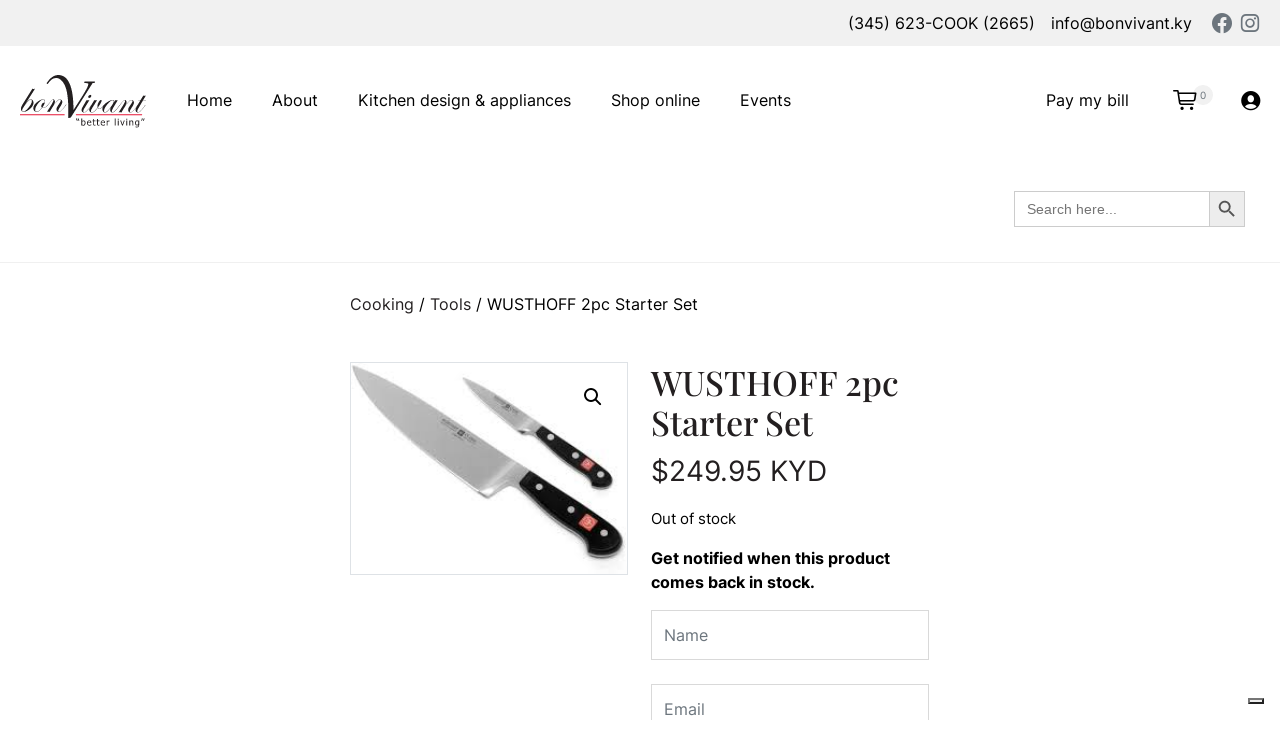

--- FILE ---
content_type: text/html; charset=UTF-8
request_url: https://bonvivant.ky/product/wusthoff-2pc-starter-set/
body_size: 31687
content:
<!DOCTYPE html>
<html lang="en-US" prefix="og: https://ogp.me/ns#">

<head>
	<meta charset="UTF-8">
	<meta name="viewport" content="width=device-width, initial-scale=1, shrink-to-fit=no">
	<link rel="profile" href="https://gmpg.org/xfn/11">
	

<script data-cfasync="false" data-pagespeed-no-defer>var gtm4wp_datalayer_name="dataLayer";var dataLayer=dataLayer||[];const gtm4wp_use_sku_instead=false;const gtm4wp_currency='KYD';const gtm4wp_product_per_impression=10;const gtm4wp_clear_ecommerce=false;const gtm4wp_datalayer_max_timeout=2000;</script>


<title>WUSTHOFF 2pc Starter Set | Bon Vivant</title>
<meta name="robots" content="follow, index, max-snippet:-1, max-video-preview:-1, max-image-preview:large"/>
<link rel="canonical" href="https://bonvivant.ky/product/wusthoff-2pc-starter-set/"/>
<meta property="og:locale" content="en_US"/>
<meta property="og:type" content="product"/>
<meta property="og:title" content="WUSTHOFF 2pc Starter Set | Bon Vivant"/>
<meta property="og:description" content="[...]&lt;p&gt;&lt;a class=&quot;btn btn-secondary bonvivant-read-more-link&quot; href=&quot;https://bonvivant.ky/product/wusthoff-2pc-starter-set/&quot;&gt;Read More...&lt;/a&gt;&lt;/p&gt;"/>
<meta property="og:url" content="https://bonvivant.ky/product/wusthoff-2pc-starter-set/"/>
<meta property="og:site_name" content="Bon Vivant"/>
<meta property="og:updated_time" content="2025-12-19T20:09:16-05:00"/>
<meta property="product:brand" content="Wusthoff"/>
<meta property="product:price:amount" content="249.95"/>
<meta property="product:price:currency" content="KYD"/>
<meta name="twitter:card" content="summary_large_image"/>
<meta name="twitter:title" content="WUSTHOFF 2pc Starter Set | Bon Vivant"/>
<meta name="twitter:description" content="[...]&lt;p&gt;&lt;a class=&quot;btn btn-secondary bonvivant-read-more-link&quot; href=&quot;https://bonvivant.ky/product/wusthoff-2pc-starter-set/&quot;&gt;Read More...&lt;/a&gt;&lt;/p&gt;"/>
<meta name="twitter:label1" content="Price"/>
<meta name="twitter:data1" content="&#036;249.95"/>
<meta name="twitter:label2" content="Availability"/>
<meta name="twitter:data2" content="Out of stock"/>
<script type="application/ld+json" class="rank-math-schema-pro">{"@context":"https://schema.org","@graph":[{"@type":["HomeGoodsStore","Organization"],"@id":"https://bonvivant.ky/#organization","name":"Bon Vivant","url":"https://bonvivant.ky","email":"airvumedia","logo":{"@type":"ImageObject","@id":"https://bonvivant.ky/#logo","url":"https://bonvivant.ky/wp-content/uploads/2021/11/logo.svg","contentUrl":"https://bonvivant.ky/wp-content/uploads/2021/11/logo.svg","caption":"Bon Vivant","inLanguage":"en-US","width":"127","height":"53"},"openingHours":["Monday,Tuesday,Wednesday,Thursday,Friday,Saturday,Sunday 09:00-17:00"],"image":{"@id":"https://bonvivant.ky/#logo"}},{"@type":"WebSite","@id":"https://bonvivant.ky/#website","url":"https://bonvivant.ky","name":"Bon Vivant","publisher":{"@id":"https://bonvivant.ky/#organization"},"inLanguage":"en-US"},{"@type":"ImageObject","@id":"https://bonvivant.ky/wp-content/uploads/2022/06/index-61.jpg","url":"https://bonvivant.ky/wp-content/uploads/2022/06/index-61.jpg","width":"257","height":"196","inLanguage":"en-US"},{"@type":"ItemPage","@id":"https://bonvivant.ky/product/wusthoff-2pc-starter-set/#webpage","url":"https://bonvivant.ky/product/wusthoff-2pc-starter-set/","name":"WUSTHOFF 2pc Starter Set | Bon Vivant","datePublished":"2022-06-28T17:17:44-05:00","dateModified":"2025-12-19T20:09:16-05:00","isPartOf":{"@id":"https://bonvivant.ky/#website"},"primaryImageOfPage":{"@id":"https://bonvivant.ky/wp-content/uploads/2022/06/index-61.jpg"},"inLanguage":"en-US"},{"@type":"Product","brand":{"@type":"Brand","name":"Wusthoff"},"name":"WUSTHOFF 2pc Starter Set | Bon Vivant","sku":"9755","category":"Bon Vivant","mainEntityOfPage":{"@id":"https://bonvivant.ky/product/wusthoff-2pc-starter-set/#webpage"},"image":[{"@type":"ImageObject","url":"https://bonvivant.ky/wp-content/uploads/2022/06/index-61.jpg","height":"196","width":"257"}],"offers":{"@type":"Offer","price":"249.95","priceCurrency":"KYD","priceValidUntil":"2027-12-31","availability":"https://schema.org/OutOfStock","itemCondition":"NewCondition","url":"https://bonvivant.ky/product/wusthoff-2pc-starter-set/","seller":{"@type":"Organization","@id":"https://bonvivant.ky/","name":"Bon Vivant","url":"https://bonvivant.ky","logo":"https://bonvivant.ky/wp-content/uploads/2021/11/logo.svg"}},"@id":"https://bonvivant.ky/product/wusthoff-2pc-starter-set/#richSnippet"}]}</script>


<link rel="alternate" type="application/rss+xml" title="Bon Vivant &raquo; Feed" href="https://bonvivant.ky/feed/"/>
<link rel="alternate" type="application/rss+xml" title="Bon Vivant &raquo; Comments Feed" href="https://bonvivant.ky/comments/feed/"/>
<link rel="alternate" type="application/rss+xml" title="Bon Vivant &raquo; WUSTHOFF 2pc Starter Set Comments Feed" href="https://bonvivant.ky/product/wusthoff-2pc-starter-set/feed/"/>
<link rel="alternate" title="oEmbed (JSON)" type="application/json+oembed" href="https://bonvivant.ky/wp-json/oembed/1.0/embed?url=https%3A%2F%2Fbonvivant.ky%2Fproduct%2Fwusthoff-2pc-starter-set%2F"/>
<link rel="alternate" title="oEmbed (XML)" type="text/xml+oembed" href="https://bonvivant.ky/wp-json/oembed/1.0/embed?url=https%3A%2F%2Fbonvivant.ky%2Fproduct%2Fwusthoff-2pc-starter-set%2F&#038;format=xml"/>
<style id='wp-img-auto-sizes-contain-inline-css'>img:is([sizes=auto i],[sizes^="auto," i]){contain-intrinsic-size:3000px 1500px}</style>
<link rel='stylesheet' id='wc-cybersource-credit-card-checkout-block-css' href='https://bonvivant.ky/wp-content/plugins/woocommerce-gateway-cybersource/assets/css/blocks/wc-cybersource-checkout-block.css?ver=1769483687' media='all'/>
<link rel='stylesheet' id='wc-cybersource-echeck-checkout-block-css' href='https://bonvivant.ky/wp-content/plugins/woocommerce-gateway-cybersource/assets/css/blocks/wc-cybersource-checkout-block.css?ver=1769483687' media='all'/>
<link rel='stylesheet' id='font-awesome-5-css' href='https://bonvivant.ky/wp-content/plugins/load-more-products-for-woocommerce/berocket/assets/css/fontawesome5.min.css?ver=6.9' media='all'/>
<style id='wp-emoji-styles-inline-css'>img.wp-smiley,img.emoji{display:inline!important;border:none!important;box-shadow:none!important;height:1em!important;width:1em!important;margin:0 .07em!important;vertical-align:-.1em!important;background:none!important;padding:0!important}</style>
<link rel='stylesheet' id='wp-block-library-css' href='https://bonvivant.ky/wp-includes/css/dist/block-library/style.min.css?ver=6.9' media='all'/>
<link rel='stylesheet' id='wc-blocks-style-css' href='https://bonvivant.ky/wp-content/plugins/woocommerce/assets/client/blocks/wc-blocks.css?ver=wc-9.9.6' media='all'/>
<style id='global-styles-inline-css'>:root{--wp--preset--aspect-ratio--square:1;--wp--preset--aspect-ratio--4-3: 4/3;--wp--preset--aspect-ratio--3-4: 3/4;--wp--preset--aspect-ratio--3-2: 3/2;--wp--preset--aspect-ratio--2-3: 2/3;--wp--preset--aspect-ratio--16-9: 16/9;--wp--preset--aspect-ratio--9-16: 9/16;--wp--preset--color--black:#000;--wp--preset--color--cyan-bluish-gray:#abb8c3;--wp--preset--color--white:#fff;--wp--preset--color--pale-pink:#f78da7;--wp--preset--color--vivid-red:#cf2e2e;--wp--preset--color--luminous-vivid-orange:#ff6900;--wp--preset--color--luminous-vivid-amber:#fcb900;--wp--preset--color--light-green-cyan:#7bdcb5;--wp--preset--color--vivid-green-cyan:#00d084;--wp--preset--color--pale-cyan-blue:#8ed1fc;--wp--preset--color--vivid-cyan-blue:#0693e3;--wp--preset--color--vivid-purple:#9b51e0;--wp--preset--color--blue:#007bff;--wp--preset--color--indigo:#6610f2;--wp--preset--color--purple:#6f42c1;--wp--preset--color--pink:#e83e8c;--wp--preset--color--red:#dc3545;--wp--preset--color--orange:#fd7e14;--wp--preset--color--yellow:#ffc107;--wp--preset--color--green:#28a745;--wp--preset--color--teal:#20c997;--wp--preset--color--cyan:#17a2b8;--wp--preset--color--gray:#6c757d;--wp--preset--color--gray-dark:#343a40;--wp--preset--gradient--vivid-cyan-blue-to-vivid-purple:linear-gradient(135deg,#0693e3 0%,#9b51e0 100%);--wp--preset--gradient--light-green-cyan-to-vivid-green-cyan:linear-gradient(135deg,#7adcb4 0%,#00d082 100%);--wp--preset--gradient--luminous-vivid-amber-to-luminous-vivid-orange:linear-gradient(135deg,#fcb900 0%,#ff6900 100%);--wp--preset--gradient--luminous-vivid-orange-to-vivid-red:linear-gradient(135deg,#ff6900 0%,#cf2e2e 100%);--wp--preset--gradient--very-light-gray-to-cyan-bluish-gray:linear-gradient(135deg,#eee 0%,#a9b8c3 100%);--wp--preset--gradient--cool-to-warm-spectrum:linear-gradient(135deg,#4aeadc 0%,#9778d1 20%,#cf2aba 40%,#ee2c82 60%,#fb6962 80%,#fef84c 100%);--wp--preset--gradient--blush-light-purple:linear-gradient(135deg,#ffceec 0%,#9896f0 100%);--wp--preset--gradient--blush-bordeaux:linear-gradient(135deg,#fecda5 0%,#fe2d2d 50%,#6b003e 100%);--wp--preset--gradient--luminous-dusk:linear-gradient(135deg,#ffcb70 0%,#c751c0 50%,#4158d0 100%);--wp--preset--gradient--pale-ocean:linear-gradient(135deg,#fff5cb 0%,#b6e3d4 50%,#33a7b5 100%);--wp--preset--gradient--electric-grass:linear-gradient(135deg,#caf880 0%,#71ce7e 100%);--wp--preset--gradient--midnight:linear-gradient(135deg,#020381 0%,#2874fc 100%);--wp--preset--font-size--small:13px;--wp--preset--font-size--medium:20px;--wp--preset--font-size--large:36px;--wp--preset--font-size--x-large:42px;--wp--preset--spacing--20:.44rem;--wp--preset--spacing--30:.67rem;--wp--preset--spacing--40:1rem;--wp--preset--spacing--50:1.5rem;--wp--preset--spacing--60:2.25rem;--wp--preset--spacing--70:3.38rem;--wp--preset--spacing--80:5.06rem;--wp--preset--shadow--natural:6px 6px 9px rgba(0,0,0,.2);--wp--preset--shadow--deep:12px 12px 50px rgba(0,0,0,.4);--wp--preset--shadow--sharp:6px 6px 0 rgba(0,0,0,.2);--wp--preset--shadow--outlined:6px 6px 0 -3px #fff , 6px 6px #000;--wp--preset--shadow--crisp:6px 6px 0 #000}:where(.is-layout-flex){gap:.5em}:where(.is-layout-grid){gap:.5em}body .is-layout-flex{display:flex}.is-layout-flex{flex-wrap:wrap;align-items:center}.is-layout-flex > :is(*, div){margin:0}body .is-layout-grid{display:grid}.is-layout-grid > :is(*, div){margin:0}:where(.wp-block-columns.is-layout-flex){gap:2em}:where(.wp-block-columns.is-layout-grid){gap:2em}:where(.wp-block-post-template.is-layout-flex){gap:1.25em}:where(.wp-block-post-template.is-layout-grid){gap:1.25em}.has-black-color{color:var(--wp--preset--color--black)!important}.has-cyan-bluish-gray-color{color:var(--wp--preset--color--cyan-bluish-gray)!important}.has-white-color{color:var(--wp--preset--color--white)!important}.has-pale-pink-color{color:var(--wp--preset--color--pale-pink)!important}.has-vivid-red-color{color:var(--wp--preset--color--vivid-red)!important}.has-luminous-vivid-orange-color{color:var(--wp--preset--color--luminous-vivid-orange)!important}.has-luminous-vivid-amber-color{color:var(--wp--preset--color--luminous-vivid-amber)!important}.has-light-green-cyan-color{color:var(--wp--preset--color--light-green-cyan)!important}.has-vivid-green-cyan-color{color:var(--wp--preset--color--vivid-green-cyan)!important}.has-pale-cyan-blue-color{color:var(--wp--preset--color--pale-cyan-blue)!important}.has-vivid-cyan-blue-color{color:var(--wp--preset--color--vivid-cyan-blue)!important}.has-vivid-purple-color{color:var(--wp--preset--color--vivid-purple)!important}.has-black-background-color{background-color:var(--wp--preset--color--black)!important}.has-cyan-bluish-gray-background-color{background-color:var(--wp--preset--color--cyan-bluish-gray)!important}.has-white-background-color{background-color:var(--wp--preset--color--white)!important}.has-pale-pink-background-color{background-color:var(--wp--preset--color--pale-pink)!important}.has-vivid-red-background-color{background-color:var(--wp--preset--color--vivid-red)!important}.has-luminous-vivid-orange-background-color{background-color:var(--wp--preset--color--luminous-vivid-orange)!important}.has-luminous-vivid-amber-background-color{background-color:var(--wp--preset--color--luminous-vivid-amber)!important}.has-light-green-cyan-background-color{background-color:var(--wp--preset--color--light-green-cyan)!important}.has-vivid-green-cyan-background-color{background-color:var(--wp--preset--color--vivid-green-cyan)!important}.has-pale-cyan-blue-background-color{background-color:var(--wp--preset--color--pale-cyan-blue)!important}.has-vivid-cyan-blue-background-color{background-color:var(--wp--preset--color--vivid-cyan-blue)!important}.has-vivid-purple-background-color{background-color:var(--wp--preset--color--vivid-purple)!important}.has-black-border-color{border-color:var(--wp--preset--color--black)!important}.has-cyan-bluish-gray-border-color{border-color:var(--wp--preset--color--cyan-bluish-gray)!important}.has-white-border-color{border-color:var(--wp--preset--color--white)!important}.has-pale-pink-border-color{border-color:var(--wp--preset--color--pale-pink)!important}.has-vivid-red-border-color{border-color:var(--wp--preset--color--vivid-red)!important}.has-luminous-vivid-orange-border-color{border-color:var(--wp--preset--color--luminous-vivid-orange)!important}.has-luminous-vivid-amber-border-color{border-color:var(--wp--preset--color--luminous-vivid-amber)!important}.has-light-green-cyan-border-color{border-color:var(--wp--preset--color--light-green-cyan)!important}.has-vivid-green-cyan-border-color{border-color:var(--wp--preset--color--vivid-green-cyan)!important}.has-pale-cyan-blue-border-color{border-color:var(--wp--preset--color--pale-cyan-blue)!important}.has-vivid-cyan-blue-border-color{border-color:var(--wp--preset--color--vivid-cyan-blue)!important}.has-vivid-purple-border-color{border-color:var(--wp--preset--color--vivid-purple)!important}.has-vivid-cyan-blue-to-vivid-purple-gradient-background{background:var(--wp--preset--gradient--vivid-cyan-blue-to-vivid-purple)!important}.has-light-green-cyan-to-vivid-green-cyan-gradient-background{background:var(--wp--preset--gradient--light-green-cyan-to-vivid-green-cyan)!important}.has-luminous-vivid-amber-to-luminous-vivid-orange-gradient-background{background:var(--wp--preset--gradient--luminous-vivid-amber-to-luminous-vivid-orange)!important}.has-luminous-vivid-orange-to-vivid-red-gradient-background{background:var(--wp--preset--gradient--luminous-vivid-orange-to-vivid-red)!important}.has-very-light-gray-to-cyan-bluish-gray-gradient-background{background:var(--wp--preset--gradient--very-light-gray-to-cyan-bluish-gray)!important}.has-cool-to-warm-spectrum-gradient-background{background:var(--wp--preset--gradient--cool-to-warm-spectrum)!important}.has-blush-light-purple-gradient-background{background:var(--wp--preset--gradient--blush-light-purple)!important}.has-blush-bordeaux-gradient-background{background:var(--wp--preset--gradient--blush-bordeaux)!important}.has-luminous-dusk-gradient-background{background:var(--wp--preset--gradient--luminous-dusk)!important}.has-pale-ocean-gradient-background{background:var(--wp--preset--gradient--pale-ocean)!important}.has-electric-grass-gradient-background{background:var(--wp--preset--gradient--electric-grass)!important}.has-midnight-gradient-background{background:var(--wp--preset--gradient--midnight)!important}.has-small-font-size{font-size:var(--wp--preset--font-size--small)!important}.has-medium-font-size{font-size:var(--wp--preset--font-size--medium)!important}.has-large-font-size{font-size:var(--wp--preset--font-size--large)!important}.has-x-large-font-size{font-size:var(--wp--preset--font-size--x-large)!important}</style>

<style id='classic-theme-styles-inline-css'>.wp-block-button__link{color:#fff;background-color:#32373c;border-radius:9999px;box-shadow:none;text-decoration:none;padding:calc(.667em + 2px) calc(1.333em + 2px);font-size:1.125em}.wp-block-file__button{background:#32373c;color:#fff;text-decoration:none}</style>
<link rel='stylesheet' id='wp-bootstrap-blocks-styles-css' href='https://bonvivant.ky/wp-content/plugins/wp-bootstrap-blocks/build/style-index.css?ver=5.2.1' media='all'/>
<link rel='stylesheet' id='contact-form-7-css' href='https://bonvivant.ky/wp-content/plugins/contact-form-7/includes/css/styles.css?ver=6.1.4' media='all'/>
<link rel='stylesheet' id='ag-cybersource-css' href='https://bonvivant.ky/wp-content/plugins/cybersource-hosted-checkout-for-woocommerce-premium/inc/assets/css/checkout.css?ver=1.0.1' media='all'/>
<link rel='stylesheet' id='ag-block-css' href='https://bonvivant.ky/wp-content/plugins/cybersource-hosted-checkout-for-woocommerce-premium/inc/assets/css/block.css?ver=1.0.1' media='all'/>
<link rel='stylesheet' id='photoswipe-css' href='https://bonvivant.ky/wp-content/plugins/woocommerce/assets/css/photoswipe/photoswipe.min.css?ver=9.9.6' media='all'/>
<link rel='stylesheet' id='photoswipe-default-skin-css' href='https://bonvivant.ky/wp-content/plugins/woocommerce/assets/css/photoswipe/default-skin/default-skin.min.css?ver=9.9.6' media='all'/>
<link rel='stylesheet' id='woocommerce-layout-css' href='https://bonvivant.ky/wp-content/plugins/woocommerce/assets/css/woocommerce-layout.css?ver=9.9.6' media='all'/>
<link rel='stylesheet' id='woocommerce-smallscreen-css' href='https://bonvivant.ky/wp-content/plugins/woocommerce/assets/css/woocommerce-smallscreen.css?ver=9.9.6' media='only screen and (max-width: 768px)'/>
<link rel='stylesheet' id='woocommerce-general-css' href='https://bonvivant.ky/wp-content/plugins/woocommerce/assets/css/woocommerce.css?ver=9.9.6' media='all'/>
<style id='woocommerce-inline-inline-css'>.woocommerce form .form-row .required{visibility:visible}</style>
<link rel='stylesheet' id='wp-event-manager-frontend-css' href='https://bonvivant.ky/wp-content/plugins/wp-event-manager/assets/css/frontend.min.css?ver=6.9' media='all'/>
<link rel='stylesheet' id='wp-event-manager-jquery-ui-css-css' href='https://bonvivant.ky/wp-content/plugins/wp-event-manager/assets/js/jquery-ui/jquery-ui.css?ver=6.9' media='all'/>
<link rel='stylesheet' id='wp-event-manager-jquery-timepicker-css-css' href='https://bonvivant.ky/wp-content/plugins/wp-event-manager/assets/js/jquery-timepicker/jquery.timepicker.min.css?ver=6.9' media='all'/>
<link rel='stylesheet' id='wp-event-manager-grid-style-css' href='https://bonvivant.ky/wp-content/plugins/wp-event-manager/assets/css/wpem-grid.min.css?ver=6.9' media='all'/>
<link rel='stylesheet' id='wp-event-manager-font-style-css' href='https://bonvivant.ky/wp-content/plugins/wp-event-manager/assets/fonts/style.css?ver=6.9' media='all'/>
<link rel='stylesheet' id='dashicons-css' href='https://bonvivant.ky/wp-includes/css/dashicons.min.css?ver=6.9' media='all'/>
<link rel='stylesheet' id='woocommerce-addons-css-css' href='https://bonvivant.ky/wp-content/plugins/woocommerce-product-addons/assets/css/frontend/frontend.css?ver=7.1.2' media='all'/>
<link rel='stylesheet' id='ivory-search-styles-css' href='https://bonvivant.ky/wp-content/plugins/add-search-to-menu/public/css/ivory-search.min.css?ver=5.5.12' media='all'/>
<link rel='stylesheet' id='brands-styles-css' href='https://bonvivant.ky/wp-content/plugins/woocommerce/assets/css/brands.css?ver=9.9.6' media='all'/>
<link rel='stylesheet' id='bonvivant-styles-css' href='https://bonvivant.ky/wp-content/themes/bonvivant/css/theme.min.css?ver=1.0.1.1727409856' media='all'/>
<link rel='stylesheet' id='woocommerce-nyp-css' href='https://bonvivant.ky/wp-content/plugins/woocommerce-name-your-price/assets/css/frontend/name-your-price.min.css?ver=3.5.13' media='all'/>
<script type="text/template" id="tmpl-variation-template">
	<div class="woocommerce-variation-description">{{{ data.variation.variation_description }}}</div>
	<div class="woocommerce-variation-price">{{{ data.variation.price_html }}}</div>
	<div class="woocommerce-variation-availability">{{{ data.variation.availability_html }}}</div>
</script>
<script type="text/template" id="tmpl-unavailable-variation-template">
	<p role="alert">Sorry, this product is unavailable. Please choose a different combination.</p>
</script>
<script src="https://bonvivant.ky/wp-includes/js/jquery/jquery.min.js?ver=3.7.1" id="jquery-core-js"></script>
<script src="https://bonvivant.ky/wp-includes/js/jquery/jquery-migrate.min.js?ver=3.4.1" id="jquery-migrate-js"></script>
<script src="https://bonvivant.ky/wp-includes/js/underscore.min.js?ver=1.13.7" id="underscore-js"></script>
<script id="wp-util-js-extra">var _wpUtilSettings={"ajax":{"url":"/wp-admin/admin-ajax.php"}};</script>
<script src="https://bonvivant.ky/wp-includes/js/wp-util.min.js?ver=6.9" id="wp-util-js"></script>
<script id="wc-add-to-cart-variation-js-extra">var wc_add_to_cart_variation_params={"wc_ajax_url":"/?wc-ajax=%%endpoint%%","i18n_no_matching_variations_text":"Sorry, no products matched your selection. Please choose a different combination.","i18n_make_a_selection_text":"Please select some product options before adding this product to your cart.","i18n_unavailable_text":"Sorry, this product is unavailable. Please choose a different combination.","i18n_reset_alert_text":"Your selection has been reset. Please select some product options before adding this product to your cart."};</script>
<script src="https://bonvivant.ky/wp-content/plugins/wc-variations-radio-buttons/assets/js/frontend/add-to-cart-variation.js?ver=2.1.0" id="wc-add-to-cart-variation-js"></script>
<script src="https://bonvivant.ky/wp-content/plugins/woocommerce/assets/js/jquery-blockui/jquery.blockUI.min.js?ver=2.7.0-wc.9.9.6" id="jquery-blockui-js" defer data-wp-strategy="defer"></script>
<script id="wc-add-to-cart-js-extra">var wc_add_to_cart_params={"ajax_url":"/wp-admin/admin-ajax.php","wc_ajax_url":"/?wc-ajax=%%endpoint%%","i18n_view_cart":"View cart","cart_url":"https://bonvivant.ky/cart/","is_cart":"","cart_redirect_after_add":"no"};</script>
<script src="https://bonvivant.ky/wp-content/plugins/woocommerce/assets/js/frontend/add-to-cart.min.js?ver=9.9.6" id="wc-add-to-cart-js" defer data-wp-strategy="defer"></script>
<script src="https://bonvivant.ky/wp-content/plugins/woocommerce/assets/js/zoom/jquery.zoom.min.js?ver=1.7.21-wc.9.9.6" id="zoom-js" defer data-wp-strategy="defer"></script>
<script src="https://bonvivant.ky/wp-content/plugins/woocommerce/assets/js/flexslider/jquery.flexslider.min.js?ver=2.7.2-wc.9.9.6" id="flexslider-js" defer data-wp-strategy="defer"></script>
<script src="https://bonvivant.ky/wp-content/plugins/woocommerce/assets/js/photoswipe/photoswipe.min.js?ver=4.1.1-wc.9.9.6" id="photoswipe-js" defer data-wp-strategy="defer"></script>
<script src="https://bonvivant.ky/wp-content/plugins/woocommerce/assets/js/photoswipe/photoswipe-ui-default.min.js?ver=4.1.1-wc.9.9.6" id="photoswipe-ui-default-js" defer data-wp-strategy="defer"></script>
<script id="wc-single-product-js-extra">var wc_single_product_params={"i18n_required_rating_text":"Please select a rating","i18n_rating_options":["1 of 5 stars","2 of 5 stars","3 of 5 stars","4 of 5 stars","5 of 5 stars"],"i18n_product_gallery_trigger_text":"View full-screen image gallery","review_rating_required":"yes","flexslider":{"rtl":false,"animation":"slide","smoothHeight":true,"directionNav":false,"controlNav":"thumbnails","slideshow":false,"animationSpeed":500,"animationLoop":false,"allowOneSlide":false},"zoom_enabled":"1","zoom_options":[],"photoswipe_enabled":"1","photoswipe_options":{"shareEl":false,"closeOnScroll":false,"history":false,"hideAnimationDuration":0,"showAnimationDuration":0},"flexslider_enabled":"1"};</script>
<script src="https://bonvivant.ky/wp-content/plugins/woocommerce/assets/js/frontend/single-product.min.js?ver=9.9.6" id="wc-single-product-js" defer data-wp-strategy="defer"></script>
<script src="https://bonvivant.ky/wp-content/plugins/woocommerce/assets/js/js-cookie/js.cookie.min.js?ver=2.1.4-wc.9.9.6" id="js-cookie-js" defer data-wp-strategy="defer"></script>
<script id="woocommerce-js-extra">var woocommerce_params={"ajax_url":"/wp-admin/admin-ajax.php","wc_ajax_url":"/?wc-ajax=%%endpoint%%","i18n_password_show":"Show password","i18n_password_hide":"Hide password"};</script>
<script src="https://bonvivant.ky/wp-content/plugins/woocommerce/assets/js/frontend/woocommerce.min.js?ver=9.9.6" id="woocommerce-js" defer data-wp-strategy="defer"></script>
<link rel="https://api.w.org/" href="https://bonvivant.ky/wp-json/"/><link rel="alternate" title="JSON" type="application/json" href="https://bonvivant.ky/wp-json/wp/v2/product/10826"/><link rel="EditURI" type="application/rsd+xml" title="RSD" href="https://bonvivant.ky/xmlrpc.php?rsd"/>
<meta name="generator" content="WordPress 6.9"/>
<link rel='shortlink' href='https://bonvivant.ky/?p=10826'/>
<style></style><style>.lmp_load_more_button.br_lmp_button_settings .lmp_button:hover{background-color:#99f!important;color:#111!important}.lmp_load_more_button.br_lmp_prev_settings .lmp_button:hover{background-color:#99f!important;color:#111!important}div.product.lazy,.berocket_lgv_additional_data.lazy{opacity:0}</style>


<script data-cfasync="false" data-pagespeed-no-defer>var dataLayer_content={"pagePostType":"product","pagePostType2":"single-product","pagePostAuthor":"Hilary","productRatingCounts":[],"productAverageRating":0,"productReviewCount":0,"productType":"simple","productIsVariable":0};dataLayer.push(dataLayer_content);</script>
<script data-cfasync="false" data-pagespeed-no-defer>(function(w,d,s,l,i){w[l]=w[l]||[];w[l].push({'gtm.start':new Date().getTime(),event:'gtm.js'});var f=d.getElementsByTagName(s)[0],j=d.createElement(s),dl=l!='dataLayer'?'&l='+l:'';j.async=true;j.src='//www.googletagmanager.com/gtm.js?id='+i+dl;f.parentNode.insertBefore(j,f);})(window,document,'script','dataLayer','GTM-P9HBB8C');</script>
<meta name="mobile-web-app-capable" content="yes">
<meta name="apple-mobile-web-app-capable" content="yes">
<meta name="apple-mobile-web-app-title" content="Bon Vivant - Kitchen Studio">
<script type="text/javascript">var _iub=_iub||[];_iub.csConfiguration={"ccpaAcknowledgeOnDisplay":true,"consentOnContinuedBrowsing":false,"countryDetection":true,"enableCcpa":true,"gdprAppliesGlobally":false,"invalidateConsentWithoutLog":true,"lang":"en","perPurposeConsent":true,"siteId":2691714,"whitelabel":false,"cookiePolicyId":44046100,"banner":{"acceptButtonColor":"#17A2B8","acceptButtonDisplay":true,"backgroundColor":"#EBE9EB","closeButtonDisplay":false,"customizeButtonDisplay":true,"explicitWithdrawal":true,"listPurposes":true,"position":"float-top-center","rejectButtonColor":"#17A2B8","rejectButtonDisplay":true,"textColor":"#000000"}};</script>
<script type="text/javascript" src="//cdn.iubenda.com/cs/ccpa/stub.js"></script>
<script type="text/javascript" src="//cdn.iubenda.com/cs/iubenda_cs.js" charset="UTF-8" async></script>
<meta name="google-site-verification" content="eUNGi-mGSg_1QHxf8YxFb19C-Yy3sKmo9Di1_2dx1uA"/>	<noscript><style>.woocommerce-product-gallery{opacity:1!important}</style></noscript>
	<style>.qib-container input[type='number']:not(#qib_id):not(#qib_id){-moz-appearance:textfield}.qib-container input[type='number']:not(#qib_id):not(#qib_id)::-webkit-outer-spin-button,.qib-container input[type='number']:not(#qib_id):not(#qib_id)::-webkit-inner-spin-button{-webkit-appearance:none;display:none;margin:0}form.cart button[type='submit']:not(#qib_id):not(#qib_id),form.cart .qib-container + div:not(#qib_id):not(#qib_id){display:inline-block;margin:0;padding-top:0;padding-bottom:0;float:none;vertical-align:top;text-align:center}form.cart button[type='submit']:not(#qib_id):not(#qib_id):not(_){line-height:1}form.cart button[type='submit']:not(#qib_id):not(#qib_id):not(_):not(_){height:50px;text-align:center}form.cart .qib-container + button[type='submit']:not(#qib_id):not(#qib_id),form.cart .qib-container + div:not(#qib_id):not(#qib_id):not(_){margin-left:1em}form.cart button[type='submit']:focus:not(#qib_id):not(#qib_id){outline-width:2px;outline-offset:-2px;outline-style:solid}.qib-container div.quantity:not(#qib_id):not(#qib_id) {float:left;line-height:1;display:inline-block;margin:0;padding:0;border:none;border-radius:0;width:auto;min-height:initial;min-width:initial;max-height:initial;max-width:initial}.qib-button:not(#qib_id):not(#qib_id){line-height:1;display:inline-block;margin:0;padding:0;box-sizing:border-box;height:50px;width:40px;color:#000;background:#e2e2e2;border-color:#cac9c9;float:left;min-height:initial;min-width:initial;max-height:initial;max-width:initial;vertical-align:middle;font-size:16px;letter-spacing:0;border-style:solid;border-width:1px;transition:none;border-radius:0}.qib-button:focus:not(#qib_id):not(#qib_id) {border:2px #b3b3aa solid;outline:none}.qib-button:hover:not(#qib_id):not(#qib_id) {background:#d6d5d5}.qib-container .quantity input.qty:not(#qib_id):not(#qib_id){line-height:1;background:none;text-align:center;vertical-align:middle;margin:0;padding:0;box-sizing:border-box;height:50px;width:50px;min-height:initial;min-width:initial;max-height:initial;max-width:initial;box-shadow:none;font-size:15px;border-style:solid;border-color:#cac9c9;border-width:1px 0;border-radius:0}.qib-container .quantity input.qty:focus:not(#qib_id):not(#qib_id) {border-color:#cac9c9;outline:none;border-width:2px 1px;border-style:solid}.woocommerce table.cart td.product-quantity:not(#qib_id):not(#qib_id){white-space:nowrap}@media (min-width:768px){.woocommerce table.cart td.product-quantity:not(#qib_id):not(#qib_id){text-align:center}.woocommerce table.cart td.product-quantity .qib-container:not(#qib_id):not(#qib_id){display:flex;justify-content:center}}.qib-container:not(#qib_id):not(#qib_id) {display:inline-block}.woocommerce-grouped-product-list-item__quantity:not(#qib_id):not(#qib_id){margin:0;padding-left:0;padding-right:0;text-align:left}.woocommerce-grouped-product-list-item__quantity .qib-container:not(#qib_id):not(#qib_id){display:flex}.quantity .minus:not(#qib_id):not(#qib_id),.quantity .plus:not(#qib_id):not(#qib_id),.quantity > a:not(#qib_id):not(#qib_id){display:none}.products.oceanwp-row .qib-container:not(#qib_id):not(#qib_id){margin-bottom:8px}</style><link rel="icon" href="https://bonvivant.ky/wp-content/uploads/2021/11/cropped-favicon-32x32.png" sizes="32x32"/>
<link rel="icon" href="https://bonvivant.ky/wp-content/uploads/2021/11/cropped-favicon-192x192.png" sizes="192x192"/>
<link rel="apple-touch-icon" href="https://bonvivant.ky/wp-content/uploads/2021/11/cropped-favicon-180x180.png"/>
<meta name="msapplication-TileImage" content="https://bonvivant.ky/wp-content/uploads/2021/11/cropped-favicon-270x270.png"/>
		<style id="wp-custom-css">.shop_loop_image_wrapper::before{padding-bottom:100%}.mega-menu .is-form-style{line-height:106px}.wrapper .entry-content .wp-block-cover:first-child{margin-top:-30px!important}</style>
		<style type="text/css">.mega-menu-css-type {content: 'standard';}.mega-menu-last-modified-1748208671 {content: 'Sunday 25th May 2025 21:31:11 UTC';}#mega-menu-wrap-primary, #mega-menu-wrap-primary #mega-menu-primary, #mega-menu-wrap-primary #mega-menu-primary ul.mega-sub-menu, #mega-menu-wrap-primary #mega-menu-primary li.mega-menu-item, #mega-menu-wrap-primary #mega-menu-primary li.mega-menu-row, #mega-menu-wrap-primary #mega-menu-primary li.mega-menu-column, #mega-menu-wrap-primary #mega-menu-primary a.mega-menu-link, #mega-menu-wrap-primary #mega-menu-primary span.mega-menu-badge, #mega-menu-wrap-primary button.mega-close {transition: none;border-radius: 0;box-shadow: none;background: none;border: 0;bottom: auto;box-sizing: border-box;clip: auto;color: #666;display: block;float: none;font-family: inherit;font-size: 14px;height: auto;left: auto;line-height: 1.7;list-style-type: none;margin: 0;min-height: auto;max-height: none;min-width: auto;max-width: none;opacity: 1;outline: none;overflow: visible;padding: 0;position: relative;pointer-events: auto;right: auto;text-align: left;text-decoration: none;text-indent: 0;text-transform: none;transform: none;top: auto;vertical-align: baseline;visibility: inherit;width: auto;word-wrap: break-word;white-space: normal;-webkit-tap-highlight-color: transparent;}#mega-menu-wrap-primary:before, #mega-menu-wrap-primary #mega-menu-primary:before, #mega-menu-wrap-primary #mega-menu-primary ul.mega-sub-menu:before, #mega-menu-wrap-primary #mega-menu-primary li.mega-menu-item:before, #mega-menu-wrap-primary #mega-menu-primary li.mega-menu-row:before, #mega-menu-wrap-primary #mega-menu-primary li.mega-menu-column:before, #mega-menu-wrap-primary #mega-menu-primary a.mega-menu-link:before, #mega-menu-wrap-primary #mega-menu-primary span.mega-menu-badge:before, #mega-menu-wrap-primary button.mega-close:before, #mega-menu-wrap-primary:after, #mega-menu-wrap-primary #mega-menu-primary:after, #mega-menu-wrap-primary #mega-menu-primary ul.mega-sub-menu:after, #mega-menu-wrap-primary #mega-menu-primary li.mega-menu-item:after, #mega-menu-wrap-primary #mega-menu-primary li.mega-menu-row:after, #mega-menu-wrap-primary #mega-menu-primary li.mega-menu-column:after, #mega-menu-wrap-primary #mega-menu-primary a.mega-menu-link:after, #mega-menu-wrap-primary #mega-menu-primary span.mega-menu-badge:after, #mega-menu-wrap-primary button.mega-close:after {display: none;}#mega-menu-wrap-primary {border-radius: 0px;}@media only screen and (min-width: 1036px) {#mega-menu-wrap-primary {background: #fff;}}#mega-menu-wrap-primary.mega-keyboard-navigation .mega-menu-toggle:focus, #mega-menu-wrap-primary.mega-keyboard-navigation .mega-toggle-block:focus, #mega-menu-wrap-primary.mega-keyboard-navigation .mega-toggle-block a:focus, #mega-menu-wrap-primary.mega-keyboard-navigation .mega-toggle-block .mega-search input[type=text]:focus, #mega-menu-wrap-primary.mega-keyboard-navigation .mega-toggle-block button.mega-toggle-animated:focus, #mega-menu-wrap-primary.mega-keyboard-navigation #mega-menu-primary a:focus, #mega-menu-wrap-primary.mega-keyboard-navigation #mega-menu-primary span:focus, #mega-menu-wrap-primary.mega-keyboard-navigation #mega-menu-primary input:focus, #mega-menu-wrap-primary.mega-keyboard-navigation #mega-menu-primary li.mega-menu-item a.mega-menu-link:focus, #mega-menu-wrap-primary.mega-keyboard-navigation #mega-menu-primary form.mega-search-open:has(input[type=text]:focus), #mega-menu-wrap-primary.mega-keyboard-navigation #mega-menu-primary + button.mega-close:focus {outline-style: solid;outline-width: 3px;outline-color: #109cde;outline-offset: -3px;}#mega-menu-wrap-primary.mega-keyboard-navigation .mega-toggle-block button.mega-toggle-animated:focus {outline-offset: 2px;}#mega-menu-wrap-primary.mega-keyboard-navigation > li.mega-menu-item > a.mega-menu-link:focus {background: rgba(51, 51, 51, 0);color: #e51636;font-weight: normal;text-decoration: none;border-color: #fff;}@media only screen and (max-width: 1035px) {#mega-menu-wrap-primary.mega-keyboard-navigation > li.mega-menu-item > a.mega-menu-link:focus {color: #e51636;background: #f1f1f1;}}#mega-menu-wrap-primary #mega-menu-primary {text-align: right;padding: 0px 15px 0px 0px;}#mega-menu-wrap-primary #mega-menu-primary a.mega-menu-link {cursor: pointer;display: inline;transition: background 200ms linear, color 200ms linear, border 200ms linear;}#mega-menu-wrap-primary #mega-menu-primary a.mega-menu-link .mega-description-group {vertical-align: middle;display: inline-block;transition: none;}#mega-menu-wrap-primary #mega-menu-primary a.mega-menu-link .mega-description-group .mega-menu-title, #mega-menu-wrap-primary #mega-menu-primary a.mega-menu-link .mega-description-group .mega-menu-description {transition: none;line-height: 1.5;display: block;}#mega-menu-wrap-primary #mega-menu-primary a.mega-menu-link .mega-description-group .mega-menu-description {font-style: italic;font-size: 0.8em;text-transform: none;font-weight: normal;}#mega-menu-wrap-primary #mega-menu-primary li.mega-menu-megamenu li.mega-menu-item.mega-icon-left.mega-has-description.mega-has-icon > a.mega-menu-link {display: flex;align-items: center;}#mega-menu-wrap-primary #mega-menu-primary li.mega-menu-megamenu li.mega-menu-item.mega-icon-left.mega-has-description.mega-has-icon > a.mega-menu-link:before {flex: 0 0 auto;align-self: flex-start;}#mega-menu-wrap-primary #mega-menu-primary li.mega-menu-tabbed.mega-menu-megamenu > ul.mega-sub-menu > li.mega-menu-item.mega-icon-left.mega-has-description.mega-has-icon > a.mega-menu-link {display: block;}#mega-menu-wrap-primary #mega-menu-primary li.mega-menu-item.mega-icon-top > a.mega-menu-link {display: table-cell;vertical-align: middle;line-height: initial;}#mega-menu-wrap-primary #mega-menu-primary li.mega-menu-item.mega-icon-top > a.mega-menu-link:before {display: block;margin: 0 0 6px 0;text-align: center;}#mega-menu-wrap-primary #mega-menu-primary li.mega-menu-item.mega-icon-top > a.mega-menu-link > span.mega-title-below {display: inline-block;transition: none;}@media only screen and (max-width: 1035px) {#mega-menu-wrap-primary #mega-menu-primary > li.mega-menu-item.mega-icon-top > a.mega-menu-link {display: block;line-height: 40px;}#mega-menu-wrap-primary #mega-menu-primary > li.mega-menu-item.mega-icon-top > a.mega-menu-link:before {display: inline-block;margin: 0 6px 0 0;text-align: left;}}#mega-menu-wrap-primary #mega-menu-primary li.mega-menu-item.mega-icon-right > a.mega-menu-link:before {float: right;margin: 0 0 0 6px;}#mega-menu-wrap-primary #mega-menu-primary > li.mega-animating > ul.mega-sub-menu {pointer-events: none;}#mega-menu-wrap-primary #mega-menu-primary li.mega-disable-link > a.mega-menu-link, #mega-menu-wrap-primary #mega-menu-primary li.mega-menu-megamenu li.mega-disable-link > a.mega-menu-link {cursor: inherit;}#mega-menu-wrap-primary #mega-menu-primary li.mega-menu-item-has-children.mega-disable-link > a.mega-menu-link, #mega-menu-wrap-primary #mega-menu-primary li.mega-menu-megamenu > li.mega-menu-item-has-children.mega-disable-link > a.mega-menu-link {cursor: pointer;}#mega-menu-wrap-primary #mega-menu-primary p {margin-bottom: 10px;}#mega-menu-wrap-primary #mega-menu-primary input, #mega-menu-wrap-primary #mega-menu-primary img {max-width: 100%;}#mega-menu-wrap-primary #mega-menu-primary li.mega-menu-item > ul.mega-sub-menu {display: block;visibility: hidden;opacity: 1;pointer-events: auto;}@media only screen and (max-width: 1035px) {#mega-menu-wrap-primary #mega-menu-primary li.mega-menu-item > ul.mega-sub-menu {display: none;visibility: visible;opacity: 1;}#mega-menu-wrap-primary #mega-menu-primary li.mega-menu-item.mega-toggle-on > ul.mega-sub-menu, #mega-menu-wrap-primary #mega-menu-primary li.mega-menu-megamenu.mega-menu-item.mega-toggle-on ul.mega-sub-menu {display: block;}#mega-menu-wrap-primary #mega-menu-primary li.mega-menu-megamenu.mega-menu-item.mega-toggle-on li.mega-hide-sub-menu-on-mobile > ul.mega-sub-menu, #mega-menu-wrap-primary #mega-menu-primary li.mega-hide-sub-menu-on-mobile > ul.mega-sub-menu {display: none;}}@media only screen and (min-width: 1036px) {#mega-menu-wrap-primary #mega-menu-primary[data-effect="fade"] li.mega-menu-item > ul.mega-sub-menu {opacity: 0;transition: opacity 200ms ease-in, visibility 200ms ease-in;}#mega-menu-wrap-primary #mega-menu-primary[data-effect="fade"].mega-no-js li.mega-menu-item:hover > ul.mega-sub-menu, #mega-menu-wrap-primary #mega-menu-primary[data-effect="fade"].mega-no-js li.mega-menu-item:focus > ul.mega-sub-menu, #mega-menu-wrap-primary #mega-menu-primary[data-effect="fade"] li.mega-menu-item.mega-toggle-on > ul.mega-sub-menu, #mega-menu-wrap-primary #mega-menu-primary[data-effect="fade"] li.mega-menu-item.mega-menu-megamenu.mega-toggle-on ul.mega-sub-menu {opacity: 1;}#mega-menu-wrap-primary #mega-menu-primary[data-effect="fade_up"] li.mega-menu-item.mega-menu-megamenu > ul.mega-sub-menu, #mega-menu-wrap-primary #mega-menu-primary[data-effect="fade_up"] li.mega-menu-item.mega-menu-flyout ul.mega-sub-menu {opacity: 0;transform: translate(0, 10px);transition: opacity 200ms ease-in, transform 200ms ease-in, visibility 200ms ease-in;}#mega-menu-wrap-primary #mega-menu-primary[data-effect="fade_up"].mega-no-js li.mega-menu-item:hover > ul.mega-sub-menu, #mega-menu-wrap-primary #mega-menu-primary[data-effect="fade_up"].mega-no-js li.mega-menu-item:focus > ul.mega-sub-menu, #mega-menu-wrap-primary #mega-menu-primary[data-effect="fade_up"] li.mega-menu-item.mega-toggle-on > ul.mega-sub-menu, #mega-menu-wrap-primary #mega-menu-primary[data-effect="fade_up"] li.mega-menu-item.mega-menu-megamenu.mega-toggle-on ul.mega-sub-menu {opacity: 1;transform: translate(0, 0);}#mega-menu-wrap-primary #mega-menu-primary[data-effect="slide_up"] li.mega-menu-item.mega-menu-megamenu > ul.mega-sub-menu, #mega-menu-wrap-primary #mega-menu-primary[data-effect="slide_up"] li.mega-menu-item.mega-menu-flyout ul.mega-sub-menu {transform: translate(0, 10px);transition: transform 200ms ease-in, visibility 200ms ease-in;}#mega-menu-wrap-primary #mega-menu-primary[data-effect="slide_up"].mega-no-js li.mega-menu-item:hover > ul.mega-sub-menu, #mega-menu-wrap-primary #mega-menu-primary[data-effect="slide_up"].mega-no-js li.mega-menu-item:focus > ul.mega-sub-menu, #mega-menu-wrap-primary #mega-menu-primary[data-effect="slide_up"] li.mega-menu-item.mega-toggle-on > ul.mega-sub-menu, #mega-menu-wrap-primary #mega-menu-primary[data-effect="slide_up"] li.mega-menu-item.mega-menu-megamenu.mega-toggle-on ul.mega-sub-menu {transform: translate(0, 0);}}#mega-menu-wrap-primary #mega-menu-primary li.mega-menu-item.mega-menu-megamenu ul.mega-sub-menu li.mega-collapse-children > ul.mega-sub-menu {display: none;}#mega-menu-wrap-primary #mega-menu-primary li.mega-menu-item.mega-menu-megamenu ul.mega-sub-menu li.mega-collapse-children.mega-toggle-on > ul.mega-sub-menu {display: block;}#mega-menu-wrap-primary #mega-menu-primary.mega-no-js li.mega-menu-item:hover > ul.mega-sub-menu, #mega-menu-wrap-primary #mega-menu-primary.mega-no-js li.mega-menu-item:focus > ul.mega-sub-menu, #mega-menu-wrap-primary #mega-menu-primary li.mega-menu-item.mega-toggle-on > ul.mega-sub-menu {visibility: visible;}#mega-menu-wrap-primary #mega-menu-primary li.mega-menu-item.mega-menu-megamenu ul.mega-sub-menu ul.mega-sub-menu {visibility: inherit;opacity: 1;display: block;}#mega-menu-wrap-primary #mega-menu-primary li.mega-menu-item.mega-menu-megamenu ul.mega-sub-menu li.mega-1-columns > ul.mega-sub-menu > li.mega-menu-item {float: left;width: 100%;}#mega-menu-wrap-primary #mega-menu-primary li.mega-menu-item.mega-menu-megamenu ul.mega-sub-menu li.mega-2-columns > ul.mega-sub-menu > li.mega-menu-item {float: left;width: 50%;}#mega-menu-wrap-primary #mega-menu-primary li.mega-menu-item.mega-menu-megamenu ul.mega-sub-menu li.mega-3-columns > ul.mega-sub-menu > li.mega-menu-item {float: left;width: 33.33333%;}#mega-menu-wrap-primary #mega-menu-primary li.mega-menu-item.mega-menu-megamenu ul.mega-sub-menu li.mega-4-columns > ul.mega-sub-menu > li.mega-menu-item {float: left;width: 25%;}#mega-menu-wrap-primary #mega-menu-primary li.mega-menu-item.mega-menu-megamenu ul.mega-sub-menu li.mega-5-columns > ul.mega-sub-menu > li.mega-menu-item {float: left;width: 20%;}#mega-menu-wrap-primary #mega-menu-primary li.mega-menu-item.mega-menu-megamenu ul.mega-sub-menu li.mega-6-columns > ul.mega-sub-menu > li.mega-menu-item {float: left;width: 16.66667%;}#mega-menu-wrap-primary #mega-menu-primary li.mega-menu-item a[class^='dashicons']:before {font-family: dashicons;}#mega-menu-wrap-primary #mega-menu-primary li.mega-menu-item a.mega-menu-link:before {display: inline-block;font: inherit;font-family: dashicons;position: static;margin: 0 6px 0 0px;vertical-align: top;-webkit-font-smoothing: antialiased;-moz-osx-font-smoothing: grayscale;color: inherit;background: transparent;height: auto;width: auto;top: auto;}#mega-menu-wrap-primary #mega-menu-primary li.mega-menu-item.mega-hide-text a.mega-menu-link:before {margin: 0;}#mega-menu-wrap-primary #mega-menu-primary li.mega-menu-item.mega-hide-text li.mega-menu-item a.mega-menu-link:before {margin: 0 6px 0 0;}#mega-menu-wrap-primary #mega-menu-primary li.mega-align-bottom-left.mega-toggle-on > a.mega-menu-link {border-radius: 0px;}#mega-menu-wrap-primary #mega-menu-primary li.mega-align-bottom-right > ul.mega-sub-menu {right: 0;}#mega-menu-wrap-primary #mega-menu-primary li.mega-align-bottom-right.mega-toggle-on > a.mega-menu-link {border-radius: 0px;}@media only screen and (min-width: 1036px) {#mega-menu-wrap-primary #mega-menu-primary > li.mega-menu-megamenu.mega-menu-item {position: static;}}#mega-menu-wrap-primary #mega-menu-primary > li.mega-menu-item {margin: 0 0px 0 0;display: inline-block;height: auto;vertical-align: middle;}#mega-menu-wrap-primary #mega-menu-primary > li.mega-menu-item.mega-item-align-right {float: right;}@media only screen and (min-width: 1036px) {#mega-menu-wrap-primary #mega-menu-primary > li.mega-menu-item.mega-item-align-right {margin: 0 0 0 0px;}}@media only screen and (min-width: 1036px) {#mega-menu-wrap-primary #mega-menu-primary > li.mega-menu-item.mega-item-align-float-left {float: left;}}@media only screen and (min-width: 1036px) {#mega-menu-wrap-primary #mega-menu-primary > li.mega-menu-item > a.mega-menu-link:hover, #mega-menu-wrap-primary #mega-menu-primary > li.mega-menu-item > a.mega-menu-link:focus {background: rgba(51, 51, 51, 0);color: #e51636;font-weight: normal;text-decoration: none;border-color: #fff;}}#mega-menu-wrap-primary #mega-menu-primary > li.mega-menu-item.mega-toggle-on > a.mega-menu-link {background: rgba(51, 51, 51, 0);color: #e51636;font-weight: normal;text-decoration: none;border-color: #fff;}@media only screen and (max-width: 1035px) {#mega-menu-wrap-primary #mega-menu-primary > li.mega-menu-item.mega-toggle-on > a.mega-menu-link {color: #e51636;background: #f1f1f1;}}#mega-menu-wrap-primary #mega-menu-primary > li.mega-menu-item.mega-current-menu-item > a.mega-menu-link, #mega-menu-wrap-primary #mega-menu-primary > li.mega-menu-item.mega-current-menu-ancestor > a.mega-menu-link, #mega-menu-wrap-primary #mega-menu-primary > li.mega-menu-item.mega-current-page-ancestor > a.mega-menu-link {background: rgba(51, 51, 51, 0);color: #e51636;font-weight: normal;text-decoration: none;border-color: #fff;}@media only screen and (max-width: 1035px) {#mega-menu-wrap-primary #mega-menu-primary > li.mega-menu-item.mega-current-menu-item > a.mega-menu-link, #mega-menu-wrap-primary #mega-menu-primary > li.mega-menu-item.mega-current-menu-ancestor > a.mega-menu-link, #mega-menu-wrap-primary #mega-menu-primary > li.mega-menu-item.mega-current-page-ancestor > a.mega-menu-link {color: #e51636;background: #f1f1f1;}}#mega-menu-wrap-primary #mega-menu-primary > li.mega-menu-item > a.mega-menu-link {line-height: 108px;height: 108px;padding: 0px 20px;vertical-align: baseline;width: auto;display: block;color: #000;text-transform: none;text-decoration: none;text-align: left;background: rgba(0, 0, 0, 0);border: 0;border-radius: 0px;font-family: inherit;font-size: 16px;font-weight: normal;outline: none;}@media only screen and (min-width: 1036px) {#mega-menu-wrap-primary #mega-menu-primary > li.mega-menu-item.mega-multi-line > a.mega-menu-link {line-height: inherit;display: table-cell;vertical-align: middle;}}@media only screen and (max-width: 1035px) {#mega-menu-wrap-primary #mega-menu-primary > li.mega-menu-item.mega-multi-line > a.mega-menu-link br {display: none;}}@media only screen and (max-width: 1035px) {#mega-menu-wrap-primary #mega-menu-primary > li.mega-menu-item {display: list-item;margin: 0;clear: both;border: 0;}#mega-menu-wrap-primary #mega-menu-primary > li.mega-menu-item.mega-item-align-right {float: none;}#mega-menu-wrap-primary #mega-menu-primary > li.mega-menu-item > a.mega-menu-link {border-radius: 0;border: 0;margin: 0;line-height: 40px;height: 40px;padding: 0 10px;background: transparent;text-align: left;color: #333;font-size: 16px;}}#mega-menu-wrap-primary #mega-menu-primary li.mega-menu-megamenu > ul.mega-sub-menu > li.mega-menu-row {width: 100%;float: left;}#mega-menu-wrap-primary #mega-menu-primary li.mega-menu-megamenu > ul.mega-sub-menu > li.mega-menu-row .mega-menu-column {float: left;min-height: 1px;}@media only screen and (min-width: 1036px) {#mega-menu-wrap-primary #mega-menu-primary li.mega-menu-megamenu > ul.mega-sub-menu > li.mega-menu-row > ul.mega-sub-menu > li.mega-menu-columns-1-of-1 {width: 100%;}#mega-menu-wrap-primary #mega-menu-primary li.mega-menu-megamenu > ul.mega-sub-menu > li.mega-menu-row > ul.mega-sub-menu > li.mega-menu-columns-1-of-2 {width: 50%;}#mega-menu-wrap-primary #mega-menu-primary li.mega-menu-megamenu > ul.mega-sub-menu > li.mega-menu-row > ul.mega-sub-menu > li.mega-menu-columns-2-of-2 {width: 100%;}#mega-menu-wrap-primary #mega-menu-primary li.mega-menu-megamenu > ul.mega-sub-menu > li.mega-menu-row > ul.mega-sub-menu > li.mega-menu-columns-1-of-3 {width: 33.33333%;}#mega-menu-wrap-primary #mega-menu-primary li.mega-menu-megamenu > ul.mega-sub-menu > li.mega-menu-row > ul.mega-sub-menu > li.mega-menu-columns-2-of-3 {width: 66.66667%;}#mega-menu-wrap-primary #mega-menu-primary li.mega-menu-megamenu > ul.mega-sub-menu > li.mega-menu-row > ul.mega-sub-menu > li.mega-menu-columns-3-of-3 {width: 100%;}#mega-menu-wrap-primary #mega-menu-primary li.mega-menu-megamenu > ul.mega-sub-menu > li.mega-menu-row > ul.mega-sub-menu > li.mega-menu-columns-1-of-4 {width: 25%;}#mega-menu-wrap-primary #mega-menu-primary li.mega-menu-megamenu > ul.mega-sub-menu > li.mega-menu-row > ul.mega-sub-menu > li.mega-menu-columns-2-of-4 {width: 50%;}#mega-menu-wrap-primary #mega-menu-primary li.mega-menu-megamenu > ul.mega-sub-menu > li.mega-menu-row > ul.mega-sub-menu > li.mega-menu-columns-3-of-4 {width: 75%;}#mega-menu-wrap-primary #mega-menu-primary li.mega-menu-megamenu > ul.mega-sub-menu > li.mega-menu-row > ul.mega-sub-menu > li.mega-menu-columns-4-of-4 {width: 100%;}#mega-menu-wrap-primary #mega-menu-primary li.mega-menu-megamenu > ul.mega-sub-menu > li.mega-menu-row > ul.mega-sub-menu > li.mega-menu-columns-1-of-5 {width: 20%;}#mega-menu-wrap-primary #mega-menu-primary li.mega-menu-megamenu > ul.mega-sub-menu > li.mega-menu-row > ul.mega-sub-menu > li.mega-menu-columns-2-of-5 {width: 40%;}#mega-menu-wrap-primary #mega-menu-primary li.mega-menu-megamenu > ul.mega-sub-menu > li.mega-menu-row > ul.mega-sub-menu > li.mega-menu-columns-3-of-5 {width: 60%;}#mega-menu-wrap-primary #mega-menu-primary li.mega-menu-megamenu > ul.mega-sub-menu > li.mega-menu-row > ul.mega-sub-menu > li.mega-menu-columns-4-of-5 {width: 80%;}#mega-menu-wrap-primary #mega-menu-primary li.mega-menu-megamenu > ul.mega-sub-menu > li.mega-menu-row > ul.mega-sub-menu > li.mega-menu-columns-5-of-5 {width: 100%;}#mega-menu-wrap-primary #mega-menu-primary li.mega-menu-megamenu > ul.mega-sub-menu > li.mega-menu-row > ul.mega-sub-menu > li.mega-menu-columns-1-of-6 {width: 16.66667%;}#mega-menu-wrap-primary #mega-menu-primary li.mega-menu-megamenu > ul.mega-sub-menu > li.mega-menu-row > ul.mega-sub-menu > li.mega-menu-columns-2-of-6 {width: 33.33333%;}#mega-menu-wrap-primary #mega-menu-primary li.mega-menu-megamenu > ul.mega-sub-menu > li.mega-menu-row > ul.mega-sub-menu > li.mega-menu-columns-3-of-6 {width: 50%;}#mega-menu-wrap-primary #mega-menu-primary li.mega-menu-megamenu > ul.mega-sub-menu > li.mega-menu-row > ul.mega-sub-menu > li.mega-menu-columns-4-of-6 {width: 66.66667%;}#mega-menu-wrap-primary #mega-menu-primary li.mega-menu-megamenu > ul.mega-sub-menu > li.mega-menu-row > ul.mega-sub-menu > li.mega-menu-columns-5-of-6 {width: 83.33333%;}#mega-menu-wrap-primary #mega-menu-primary li.mega-menu-megamenu > ul.mega-sub-menu > li.mega-menu-row > ul.mega-sub-menu > li.mega-menu-columns-6-of-6 {width: 100%;}#mega-menu-wrap-primary #mega-menu-primary li.mega-menu-megamenu > ul.mega-sub-menu > li.mega-menu-row > ul.mega-sub-menu > li.mega-menu-columns-1-of-7 {width: 14.28571%;}#mega-menu-wrap-primary #mega-menu-primary li.mega-menu-megamenu > ul.mega-sub-menu > li.mega-menu-row > ul.mega-sub-menu > li.mega-menu-columns-2-of-7 {width: 28.57143%;}#mega-menu-wrap-primary #mega-menu-primary li.mega-menu-megamenu > ul.mega-sub-menu > li.mega-menu-row > ul.mega-sub-menu > li.mega-menu-columns-3-of-7 {width: 42.85714%;}#mega-menu-wrap-primary #mega-menu-primary li.mega-menu-megamenu > ul.mega-sub-menu > li.mega-menu-row > ul.mega-sub-menu > li.mega-menu-columns-4-of-7 {width: 57.14286%;}#mega-menu-wrap-primary #mega-menu-primary li.mega-menu-megamenu > ul.mega-sub-menu > li.mega-menu-row > ul.mega-sub-menu > li.mega-menu-columns-5-of-7 {width: 71.42857%;}#mega-menu-wrap-primary #mega-menu-primary li.mega-menu-megamenu > ul.mega-sub-menu > li.mega-menu-row > ul.mega-sub-menu > li.mega-menu-columns-6-of-7 {width: 85.71429%;}#mega-menu-wrap-primary #mega-menu-primary li.mega-menu-megamenu > ul.mega-sub-menu > li.mega-menu-row > ul.mega-sub-menu > li.mega-menu-columns-7-of-7 {width: 100%;}#mega-menu-wrap-primary #mega-menu-primary li.mega-menu-megamenu > ul.mega-sub-menu > li.mega-menu-row > ul.mega-sub-menu > li.mega-menu-columns-1-of-8 {width: 12.5%;}#mega-menu-wrap-primary #mega-menu-primary li.mega-menu-megamenu > ul.mega-sub-menu > li.mega-menu-row > ul.mega-sub-menu > li.mega-menu-columns-2-of-8 {width: 25%;}#mega-menu-wrap-primary #mega-menu-primary li.mega-menu-megamenu > ul.mega-sub-menu > li.mega-menu-row > ul.mega-sub-menu > li.mega-menu-columns-3-of-8 {width: 37.5%;}#mega-menu-wrap-primary #mega-menu-primary li.mega-menu-megamenu > ul.mega-sub-menu > li.mega-menu-row > ul.mega-sub-menu > li.mega-menu-columns-4-of-8 {width: 50%;}#mega-menu-wrap-primary #mega-menu-primary li.mega-menu-megamenu > ul.mega-sub-menu > li.mega-menu-row > ul.mega-sub-menu > li.mega-menu-columns-5-of-8 {width: 62.5%;}#mega-menu-wrap-primary #mega-menu-primary li.mega-menu-megamenu > ul.mega-sub-menu > li.mega-menu-row > ul.mega-sub-menu > li.mega-menu-columns-6-of-8 {width: 75%;}#mega-menu-wrap-primary #mega-menu-primary li.mega-menu-megamenu > ul.mega-sub-menu > li.mega-menu-row > ul.mega-sub-menu > li.mega-menu-columns-7-of-8 {width: 87.5%;}#mega-menu-wrap-primary #mega-menu-primary li.mega-menu-megamenu > ul.mega-sub-menu > li.mega-menu-row > ul.mega-sub-menu > li.mega-menu-columns-8-of-8 {width: 100%;}#mega-menu-wrap-primary #mega-menu-primary li.mega-menu-megamenu > ul.mega-sub-menu > li.mega-menu-row > ul.mega-sub-menu > li.mega-menu-columns-1-of-9 {width: 11.11111%;}#mega-menu-wrap-primary #mega-menu-primary li.mega-menu-megamenu > ul.mega-sub-menu > li.mega-menu-row > ul.mega-sub-menu > li.mega-menu-columns-2-of-9 {width: 22.22222%;}#mega-menu-wrap-primary #mega-menu-primary li.mega-menu-megamenu > ul.mega-sub-menu > li.mega-menu-row > ul.mega-sub-menu > li.mega-menu-columns-3-of-9 {width: 33.33333%;}#mega-menu-wrap-primary #mega-menu-primary li.mega-menu-megamenu > ul.mega-sub-menu > li.mega-menu-row > ul.mega-sub-menu > li.mega-menu-columns-4-of-9 {width: 44.44444%;}#mega-menu-wrap-primary #mega-menu-primary li.mega-menu-megamenu > ul.mega-sub-menu > li.mega-menu-row > ul.mega-sub-menu > li.mega-menu-columns-5-of-9 {width: 55.55556%;}#mega-menu-wrap-primary #mega-menu-primary li.mega-menu-megamenu > ul.mega-sub-menu > li.mega-menu-row > ul.mega-sub-menu > li.mega-menu-columns-6-of-9 {width: 66.66667%;}#mega-menu-wrap-primary #mega-menu-primary li.mega-menu-megamenu > ul.mega-sub-menu > li.mega-menu-row > ul.mega-sub-menu > li.mega-menu-columns-7-of-9 {width: 77.77778%;}#mega-menu-wrap-primary #mega-menu-primary li.mega-menu-megamenu > ul.mega-sub-menu > li.mega-menu-row > ul.mega-sub-menu > li.mega-menu-columns-8-of-9 {width: 88.88889%;}#mega-menu-wrap-primary #mega-menu-primary li.mega-menu-megamenu > ul.mega-sub-menu > li.mega-menu-row > ul.mega-sub-menu > li.mega-menu-columns-9-of-9 {width: 100%;}#mega-menu-wrap-primary #mega-menu-primary li.mega-menu-megamenu > ul.mega-sub-menu > li.mega-menu-row > ul.mega-sub-menu > li.mega-menu-columns-1-of-10 {width: 10%;}#mega-menu-wrap-primary #mega-menu-primary li.mega-menu-megamenu > ul.mega-sub-menu > li.mega-menu-row > ul.mega-sub-menu > li.mega-menu-columns-2-of-10 {width: 20%;}#mega-menu-wrap-primary #mega-menu-primary li.mega-menu-megamenu > ul.mega-sub-menu > li.mega-menu-row > ul.mega-sub-menu > li.mega-menu-columns-3-of-10 {width: 30%;}#mega-menu-wrap-primary #mega-menu-primary li.mega-menu-megamenu > ul.mega-sub-menu > li.mega-menu-row > ul.mega-sub-menu > li.mega-menu-columns-4-of-10 {width: 40%;}#mega-menu-wrap-primary #mega-menu-primary li.mega-menu-megamenu > ul.mega-sub-menu > li.mega-menu-row > ul.mega-sub-menu > li.mega-menu-columns-5-of-10 {width: 50%;}#mega-menu-wrap-primary #mega-menu-primary li.mega-menu-megamenu > ul.mega-sub-menu > li.mega-menu-row > ul.mega-sub-menu > li.mega-menu-columns-6-of-10 {width: 60%;}#mega-menu-wrap-primary #mega-menu-primary li.mega-menu-megamenu > ul.mega-sub-menu > li.mega-menu-row > ul.mega-sub-menu > li.mega-menu-columns-7-of-10 {width: 70%;}#mega-menu-wrap-primary #mega-menu-primary li.mega-menu-megamenu > ul.mega-sub-menu > li.mega-menu-row > ul.mega-sub-menu > li.mega-menu-columns-8-of-10 {width: 80%;}#mega-menu-wrap-primary #mega-menu-primary li.mega-menu-megamenu > ul.mega-sub-menu > li.mega-menu-row > ul.mega-sub-menu > li.mega-menu-columns-9-of-10 {width: 90%;}#mega-menu-wrap-primary #mega-menu-primary li.mega-menu-megamenu > ul.mega-sub-menu > li.mega-menu-row > ul.mega-sub-menu > li.mega-menu-columns-10-of-10 {width: 100%;}#mega-menu-wrap-primary #mega-menu-primary li.mega-menu-megamenu > ul.mega-sub-menu > li.mega-menu-row > ul.mega-sub-menu > li.mega-menu-columns-1-of-11 {width: 9.09091%;}#mega-menu-wrap-primary #mega-menu-primary li.mega-menu-megamenu > ul.mega-sub-menu > li.mega-menu-row > ul.mega-sub-menu > li.mega-menu-columns-2-of-11 {width: 18.18182%;}#mega-menu-wrap-primary #mega-menu-primary li.mega-menu-megamenu > ul.mega-sub-menu > li.mega-menu-row > ul.mega-sub-menu > li.mega-menu-columns-3-of-11 {width: 27.27273%;}#mega-menu-wrap-primary #mega-menu-primary li.mega-menu-megamenu > ul.mega-sub-menu > li.mega-menu-row > ul.mega-sub-menu > li.mega-menu-columns-4-of-11 {width: 36.36364%;}#mega-menu-wrap-primary #mega-menu-primary li.mega-menu-megamenu > ul.mega-sub-menu > li.mega-menu-row > ul.mega-sub-menu > li.mega-menu-columns-5-of-11 {width: 45.45455%;}#mega-menu-wrap-primary #mega-menu-primary li.mega-menu-megamenu > ul.mega-sub-menu > li.mega-menu-row > ul.mega-sub-menu > li.mega-menu-columns-6-of-11 {width: 54.54545%;}#mega-menu-wrap-primary #mega-menu-primary li.mega-menu-megamenu > ul.mega-sub-menu > li.mega-menu-row > ul.mega-sub-menu > li.mega-menu-columns-7-of-11 {width: 63.63636%;}#mega-menu-wrap-primary #mega-menu-primary li.mega-menu-megamenu > ul.mega-sub-menu > li.mega-menu-row > ul.mega-sub-menu > li.mega-menu-columns-8-of-11 {width: 72.72727%;}#mega-menu-wrap-primary #mega-menu-primary li.mega-menu-megamenu > ul.mega-sub-menu > li.mega-menu-row > ul.mega-sub-menu > li.mega-menu-columns-9-of-11 {width: 81.81818%;}#mega-menu-wrap-primary #mega-menu-primary li.mega-menu-megamenu > ul.mega-sub-menu > li.mega-menu-row > ul.mega-sub-menu > li.mega-menu-columns-10-of-11 {width: 90.90909%;}#mega-menu-wrap-primary #mega-menu-primary li.mega-menu-megamenu > ul.mega-sub-menu > li.mega-menu-row > ul.mega-sub-menu > li.mega-menu-columns-11-of-11 {width: 100%;}#mega-menu-wrap-primary #mega-menu-primary li.mega-menu-megamenu > ul.mega-sub-menu > li.mega-menu-row > ul.mega-sub-menu > li.mega-menu-columns-1-of-12 {width: 8.33333%;}#mega-menu-wrap-primary #mega-menu-primary li.mega-menu-megamenu > ul.mega-sub-menu > li.mega-menu-row > ul.mega-sub-menu > li.mega-menu-columns-2-of-12 {width: 16.66667%;}#mega-menu-wrap-primary #mega-menu-primary li.mega-menu-megamenu > ul.mega-sub-menu > li.mega-menu-row > ul.mega-sub-menu > li.mega-menu-columns-3-of-12 {width: 25%;}#mega-menu-wrap-primary #mega-menu-primary li.mega-menu-megamenu > ul.mega-sub-menu > li.mega-menu-row > ul.mega-sub-menu > li.mega-menu-columns-4-of-12 {width: 33.33333%;}#mega-menu-wrap-primary #mega-menu-primary li.mega-menu-megamenu > ul.mega-sub-menu > li.mega-menu-row > ul.mega-sub-menu > li.mega-menu-columns-5-of-12 {width: 41.66667%;}#mega-menu-wrap-primary #mega-menu-primary li.mega-menu-megamenu > ul.mega-sub-menu > li.mega-menu-row > ul.mega-sub-menu > li.mega-menu-columns-6-of-12 {width: 50%;}#mega-menu-wrap-primary #mega-menu-primary li.mega-menu-megamenu > ul.mega-sub-menu > li.mega-menu-row > ul.mega-sub-menu > li.mega-menu-columns-7-of-12 {width: 58.33333%;}#mega-menu-wrap-primary #mega-menu-primary li.mega-menu-megamenu > ul.mega-sub-menu > li.mega-menu-row > ul.mega-sub-menu > li.mega-menu-columns-8-of-12 {width: 66.66667%;}#mega-menu-wrap-primary #mega-menu-primary li.mega-menu-megamenu > ul.mega-sub-menu > li.mega-menu-row > ul.mega-sub-menu > li.mega-menu-columns-9-of-12 {width: 75%;}#mega-menu-wrap-primary #mega-menu-primary li.mega-menu-megamenu > ul.mega-sub-menu > li.mega-menu-row > ul.mega-sub-menu > li.mega-menu-columns-10-of-12 {width: 83.33333%;}#mega-menu-wrap-primary #mega-menu-primary li.mega-menu-megamenu > ul.mega-sub-menu > li.mega-menu-row > ul.mega-sub-menu > li.mega-menu-columns-11-of-12 {width: 91.66667%;}#mega-menu-wrap-primary #mega-menu-primary li.mega-menu-megamenu > ul.mega-sub-menu > li.mega-menu-row > ul.mega-sub-menu > li.mega-menu-columns-12-of-12 {width: 100%;}}@media only screen and (max-width: 1035px) {#mega-menu-wrap-primary #mega-menu-primary li.mega-menu-megamenu > ul.mega-sub-menu > li.mega-menu-row > ul.mega-sub-menu > li.mega-menu-column {width: 100%;clear: both;}}#mega-menu-wrap-primary #mega-menu-primary li.mega-menu-megamenu > ul.mega-sub-menu > li.mega-menu-row .mega-menu-column > ul.mega-sub-menu > li.mega-menu-item {padding: 15px;width: 100%;}#mega-menu-wrap-primary #mega-menu-primary > li.mega-menu-megamenu > ul.mega-sub-menu {z-index: 999;border-radius: 0px;background: #f1f1f1;border: 0;padding: 0px;position: absolute;width: 100%;max-width: none;left: 0;box-shadow: 0px 4px 14px 0px rgba(0, 0, 0, 0.15);}@media only screen and (max-width: 1035px) {#mega-menu-wrap-primary #mega-menu-primary > li.mega-menu-megamenu > ul.mega-sub-menu {float: left;position: static;width: 100%;}}@media only screen and (min-width: 1036px) {#mega-menu-wrap-primary #mega-menu-primary > li.mega-menu-megamenu > ul.mega-sub-menu li.mega-menu-columns-1-of-1 {width: 100%;}#mega-menu-wrap-primary #mega-menu-primary > li.mega-menu-megamenu > ul.mega-sub-menu li.mega-menu-columns-1-of-2 {width: 50%;}#mega-menu-wrap-primary #mega-menu-primary > li.mega-menu-megamenu > ul.mega-sub-menu li.mega-menu-columns-2-of-2 {width: 100%;}#mega-menu-wrap-primary #mega-menu-primary > li.mega-menu-megamenu > ul.mega-sub-menu li.mega-menu-columns-1-of-3 {width: 33.33333%;}#mega-menu-wrap-primary #mega-menu-primary > li.mega-menu-megamenu > ul.mega-sub-menu li.mega-menu-columns-2-of-3 {width: 66.66667%;}#mega-menu-wrap-primary #mega-menu-primary > li.mega-menu-megamenu > ul.mega-sub-menu li.mega-menu-columns-3-of-3 {width: 100%;}#mega-menu-wrap-primary #mega-menu-primary > li.mega-menu-megamenu > ul.mega-sub-menu li.mega-menu-columns-1-of-4 {width: 25%;}#mega-menu-wrap-primary #mega-menu-primary > li.mega-menu-megamenu > ul.mega-sub-menu li.mega-menu-columns-2-of-4 {width: 50%;}#mega-menu-wrap-primary #mega-menu-primary > li.mega-menu-megamenu > ul.mega-sub-menu li.mega-menu-columns-3-of-4 {width: 75%;}#mega-menu-wrap-primary #mega-menu-primary > li.mega-menu-megamenu > ul.mega-sub-menu li.mega-menu-columns-4-of-4 {width: 100%;}#mega-menu-wrap-primary #mega-menu-primary > li.mega-menu-megamenu > ul.mega-sub-menu li.mega-menu-columns-1-of-5 {width: 20%;}#mega-menu-wrap-primary #mega-menu-primary > li.mega-menu-megamenu > ul.mega-sub-menu li.mega-menu-columns-2-of-5 {width: 40%;}#mega-menu-wrap-primary #mega-menu-primary > li.mega-menu-megamenu > ul.mega-sub-menu li.mega-menu-columns-3-of-5 {width: 60%;}#mega-menu-wrap-primary #mega-menu-primary > li.mega-menu-megamenu > ul.mega-sub-menu li.mega-menu-columns-4-of-5 {width: 80%;}#mega-menu-wrap-primary #mega-menu-primary > li.mega-menu-megamenu > ul.mega-sub-menu li.mega-menu-columns-5-of-5 {width: 100%;}#mega-menu-wrap-primary #mega-menu-primary > li.mega-menu-megamenu > ul.mega-sub-menu li.mega-menu-columns-1-of-6 {width: 16.66667%;}#mega-menu-wrap-primary #mega-menu-primary > li.mega-menu-megamenu > ul.mega-sub-menu li.mega-menu-columns-2-of-6 {width: 33.33333%;}#mega-menu-wrap-primary #mega-menu-primary > li.mega-menu-megamenu > ul.mega-sub-menu li.mega-menu-columns-3-of-6 {width: 50%;}#mega-menu-wrap-primary #mega-menu-primary > li.mega-menu-megamenu > ul.mega-sub-menu li.mega-menu-columns-4-of-6 {width: 66.66667%;}#mega-menu-wrap-primary #mega-menu-primary > li.mega-menu-megamenu > ul.mega-sub-menu li.mega-menu-columns-5-of-6 {width: 83.33333%;}#mega-menu-wrap-primary #mega-menu-primary > li.mega-menu-megamenu > ul.mega-sub-menu li.mega-menu-columns-6-of-6 {width: 100%;}#mega-menu-wrap-primary #mega-menu-primary > li.mega-menu-megamenu > ul.mega-sub-menu li.mega-menu-columns-1-of-7 {width: 14.28571%;}#mega-menu-wrap-primary #mega-menu-primary > li.mega-menu-megamenu > ul.mega-sub-menu li.mega-menu-columns-2-of-7 {width: 28.57143%;}#mega-menu-wrap-primary #mega-menu-primary > li.mega-menu-megamenu > ul.mega-sub-menu li.mega-menu-columns-3-of-7 {width: 42.85714%;}#mega-menu-wrap-primary #mega-menu-primary > li.mega-menu-megamenu > ul.mega-sub-menu li.mega-menu-columns-4-of-7 {width: 57.14286%;}#mega-menu-wrap-primary #mega-menu-primary > li.mega-menu-megamenu > ul.mega-sub-menu li.mega-menu-columns-5-of-7 {width: 71.42857%;}#mega-menu-wrap-primary #mega-menu-primary > li.mega-menu-megamenu > ul.mega-sub-menu li.mega-menu-columns-6-of-7 {width: 85.71429%;}#mega-menu-wrap-primary #mega-menu-primary > li.mega-menu-megamenu > ul.mega-sub-menu li.mega-menu-columns-7-of-7 {width: 100%;}#mega-menu-wrap-primary #mega-menu-primary > li.mega-menu-megamenu > ul.mega-sub-menu li.mega-menu-columns-1-of-8 {width: 12.5%;}#mega-menu-wrap-primary #mega-menu-primary > li.mega-menu-megamenu > ul.mega-sub-menu li.mega-menu-columns-2-of-8 {width: 25%;}#mega-menu-wrap-primary #mega-menu-primary > li.mega-menu-megamenu > ul.mega-sub-menu li.mega-menu-columns-3-of-8 {width: 37.5%;}#mega-menu-wrap-primary #mega-menu-primary > li.mega-menu-megamenu > ul.mega-sub-menu li.mega-menu-columns-4-of-8 {width: 50%;}#mega-menu-wrap-primary #mega-menu-primary > li.mega-menu-megamenu > ul.mega-sub-menu li.mega-menu-columns-5-of-8 {width: 62.5%;}#mega-menu-wrap-primary #mega-menu-primary > li.mega-menu-megamenu > ul.mega-sub-menu li.mega-menu-columns-6-of-8 {width: 75%;}#mega-menu-wrap-primary #mega-menu-primary > li.mega-menu-megamenu > ul.mega-sub-menu li.mega-menu-columns-7-of-8 {width: 87.5%;}#mega-menu-wrap-primary #mega-menu-primary > li.mega-menu-megamenu > ul.mega-sub-menu li.mega-menu-columns-8-of-8 {width: 100%;}#mega-menu-wrap-primary #mega-menu-primary > li.mega-menu-megamenu > ul.mega-sub-menu li.mega-menu-columns-1-of-9 {width: 11.11111%;}#mega-menu-wrap-primary #mega-menu-primary > li.mega-menu-megamenu > ul.mega-sub-menu li.mega-menu-columns-2-of-9 {width: 22.22222%;}#mega-menu-wrap-primary #mega-menu-primary > li.mega-menu-megamenu > ul.mega-sub-menu li.mega-menu-columns-3-of-9 {width: 33.33333%;}#mega-menu-wrap-primary #mega-menu-primary > li.mega-menu-megamenu > ul.mega-sub-menu li.mega-menu-columns-4-of-9 {width: 44.44444%;}#mega-menu-wrap-primary #mega-menu-primary > li.mega-menu-megamenu > ul.mega-sub-menu li.mega-menu-columns-5-of-9 {width: 55.55556%;}#mega-menu-wrap-primary #mega-menu-primary > li.mega-menu-megamenu > ul.mega-sub-menu li.mega-menu-columns-6-of-9 {width: 66.66667%;}#mega-menu-wrap-primary #mega-menu-primary > li.mega-menu-megamenu > ul.mega-sub-menu li.mega-menu-columns-7-of-9 {width: 77.77778%;}#mega-menu-wrap-primary #mega-menu-primary > li.mega-menu-megamenu > ul.mega-sub-menu li.mega-menu-columns-8-of-9 {width: 88.88889%;}#mega-menu-wrap-primary #mega-menu-primary > li.mega-menu-megamenu > ul.mega-sub-menu li.mega-menu-columns-9-of-9 {width: 100%;}#mega-menu-wrap-primary #mega-menu-primary > li.mega-menu-megamenu > ul.mega-sub-menu li.mega-menu-columns-1-of-10 {width: 10%;}#mega-menu-wrap-primary #mega-menu-primary > li.mega-menu-megamenu > ul.mega-sub-menu li.mega-menu-columns-2-of-10 {width: 20%;}#mega-menu-wrap-primary #mega-menu-primary > li.mega-menu-megamenu > ul.mega-sub-menu li.mega-menu-columns-3-of-10 {width: 30%;}#mega-menu-wrap-primary #mega-menu-primary > li.mega-menu-megamenu > ul.mega-sub-menu li.mega-menu-columns-4-of-10 {width: 40%;}#mega-menu-wrap-primary #mega-menu-primary > li.mega-menu-megamenu > ul.mega-sub-menu li.mega-menu-columns-5-of-10 {width: 50%;}#mega-menu-wrap-primary #mega-menu-primary > li.mega-menu-megamenu > ul.mega-sub-menu li.mega-menu-columns-6-of-10 {width: 60%;}#mega-menu-wrap-primary #mega-menu-primary > li.mega-menu-megamenu > ul.mega-sub-menu li.mega-menu-columns-7-of-10 {width: 70%;}#mega-menu-wrap-primary #mega-menu-primary > li.mega-menu-megamenu > ul.mega-sub-menu li.mega-menu-columns-8-of-10 {width: 80%;}#mega-menu-wrap-primary #mega-menu-primary > li.mega-menu-megamenu > ul.mega-sub-menu li.mega-menu-columns-9-of-10 {width: 90%;}#mega-menu-wrap-primary #mega-menu-primary > li.mega-menu-megamenu > ul.mega-sub-menu li.mega-menu-columns-10-of-10 {width: 100%;}#mega-menu-wrap-primary #mega-menu-primary > li.mega-menu-megamenu > ul.mega-sub-menu li.mega-menu-columns-1-of-11 {width: 9.09091%;}#mega-menu-wrap-primary #mega-menu-primary > li.mega-menu-megamenu > ul.mega-sub-menu li.mega-menu-columns-2-of-11 {width: 18.18182%;}#mega-menu-wrap-primary #mega-menu-primary > li.mega-menu-megamenu > ul.mega-sub-menu li.mega-menu-columns-3-of-11 {width: 27.27273%;}#mega-menu-wrap-primary #mega-menu-primary > li.mega-menu-megamenu > ul.mega-sub-menu li.mega-menu-columns-4-of-11 {width: 36.36364%;}#mega-menu-wrap-primary #mega-menu-primary > li.mega-menu-megamenu > ul.mega-sub-menu li.mega-menu-columns-5-of-11 {width: 45.45455%;}#mega-menu-wrap-primary #mega-menu-primary > li.mega-menu-megamenu > ul.mega-sub-menu li.mega-menu-columns-6-of-11 {width: 54.54545%;}#mega-menu-wrap-primary #mega-menu-primary > li.mega-menu-megamenu > ul.mega-sub-menu li.mega-menu-columns-7-of-11 {width: 63.63636%;}#mega-menu-wrap-primary #mega-menu-primary > li.mega-menu-megamenu > ul.mega-sub-menu li.mega-menu-columns-8-of-11 {width: 72.72727%;}#mega-menu-wrap-primary #mega-menu-primary > li.mega-menu-megamenu > ul.mega-sub-menu li.mega-menu-columns-9-of-11 {width: 81.81818%;}#mega-menu-wrap-primary #mega-menu-primary > li.mega-menu-megamenu > ul.mega-sub-menu li.mega-menu-columns-10-of-11 {width: 90.90909%;}#mega-menu-wrap-primary #mega-menu-primary > li.mega-menu-megamenu > ul.mega-sub-menu li.mega-menu-columns-11-of-11 {width: 100%;}#mega-menu-wrap-primary #mega-menu-primary > li.mega-menu-megamenu > ul.mega-sub-menu li.mega-menu-columns-1-of-12 {width: 8.33333%;}#mega-menu-wrap-primary #mega-menu-primary > li.mega-menu-megamenu > ul.mega-sub-menu li.mega-menu-columns-2-of-12 {width: 16.66667%;}#mega-menu-wrap-primary #mega-menu-primary > li.mega-menu-megamenu > ul.mega-sub-menu li.mega-menu-columns-3-of-12 {width: 25%;}#mega-menu-wrap-primary #mega-menu-primary > li.mega-menu-megamenu > ul.mega-sub-menu li.mega-menu-columns-4-of-12 {width: 33.33333%;}#mega-menu-wrap-primary #mega-menu-primary > li.mega-menu-megamenu > ul.mega-sub-menu li.mega-menu-columns-5-of-12 {width: 41.66667%;}#mega-menu-wrap-primary #mega-menu-primary > li.mega-menu-megamenu > ul.mega-sub-menu li.mega-menu-columns-6-of-12 {width: 50%;}#mega-menu-wrap-primary #mega-menu-primary > li.mega-menu-megamenu > ul.mega-sub-menu li.mega-menu-columns-7-of-12 {width: 58.33333%;}#mega-menu-wrap-primary #mega-menu-primary > li.mega-menu-megamenu > ul.mega-sub-menu li.mega-menu-columns-8-of-12 {width: 66.66667%;}#mega-menu-wrap-primary #mega-menu-primary > li.mega-menu-megamenu > ul.mega-sub-menu li.mega-menu-columns-9-of-12 {width: 75%;}#mega-menu-wrap-primary #mega-menu-primary > li.mega-menu-megamenu > ul.mega-sub-menu li.mega-menu-columns-10-of-12 {width: 83.33333%;}#mega-menu-wrap-primary #mega-menu-primary > li.mega-menu-megamenu > ul.mega-sub-menu li.mega-menu-columns-11-of-12 {width: 91.66667%;}#mega-menu-wrap-primary #mega-menu-primary > li.mega-menu-megamenu > ul.mega-sub-menu li.mega-menu-columns-12-of-12 {width: 100%;}}#mega-menu-wrap-primary #mega-menu-primary > li.mega-menu-megamenu > ul.mega-sub-menu .mega-description-group .mega-menu-description {margin: 5px 0;}#mega-menu-wrap-primary #mega-menu-primary > li.mega-menu-megamenu > ul.mega-sub-menu > li.mega-menu-item ul.mega-sub-menu {clear: both;}#mega-menu-wrap-primary #mega-menu-primary > li.mega-menu-megamenu > ul.mega-sub-menu > li.mega-menu-item ul.mega-sub-menu li.mega-menu-item ul.mega-sub-menu {margin-left: 10px;}#mega-menu-wrap-primary #mega-menu-primary > li.mega-menu-megamenu > ul.mega-sub-menu li.mega-menu-column > ul.mega-sub-menu ul.mega-sub-menu ul.mega-sub-menu {margin-left: 10px;}#mega-menu-wrap-primary #mega-menu-primary > li.mega-menu-megamenu > ul.mega-sub-menu li.mega-menu-column-standard, #mega-menu-wrap-primary #mega-menu-primary > li.mega-menu-megamenu > ul.mega-sub-menu li.mega-menu-column > ul.mega-sub-menu > li.mega-menu-item {color: #666;font-family: inherit;font-size: 14px;display: block;float: left;clear: none;padding: 15px;vertical-align: top;}#mega-menu-wrap-primary #mega-menu-primary > li.mega-menu-megamenu > ul.mega-sub-menu li.mega-menu-column-standard.mega-menu-clear, #mega-menu-wrap-primary #mega-menu-primary > li.mega-menu-megamenu > ul.mega-sub-menu li.mega-menu-column > ul.mega-sub-menu > li.mega-menu-item.mega-menu-clear {clear: left;}#mega-menu-wrap-primary #mega-menu-primary > li.mega-menu-megamenu > ul.mega-sub-menu li.mega-menu-column-standard h4.mega-block-title, #mega-menu-wrap-primary #mega-menu-primary > li.mega-menu-megamenu > ul.mega-sub-menu li.mega-menu-column > ul.mega-sub-menu > li.mega-menu-item h4.mega-block-title {color: #555;font-family: inherit;font-size: 16px;text-transform: uppercase;text-decoration: none;font-weight: bold;text-align: left;margin: 0px 0px 0px 0px;padding: 0px 0px 5px 0px;vertical-align: top;display: block;visibility: inherit;border: 0;}#mega-menu-wrap-primary #mega-menu-primary > li.mega-menu-megamenu > ul.mega-sub-menu li.mega-menu-column-standard h4.mega-block-title:hover, #mega-menu-wrap-primary #mega-menu-primary > li.mega-menu-megamenu > ul.mega-sub-menu li.mega-menu-column > ul.mega-sub-menu > li.mega-menu-item h4.mega-block-title:hover {border-color: rgba(0, 0, 0, 0);}#mega-menu-wrap-primary #mega-menu-primary > li.mega-menu-megamenu > ul.mega-sub-menu li.mega-menu-column-standard > a.mega-menu-link, #mega-menu-wrap-primary #mega-menu-primary > li.mega-menu-megamenu > ul.mega-sub-menu li.mega-menu-column > ul.mega-sub-menu > li.mega-menu-item > a.mega-menu-link {/* Mega Menu > Menu Themes > Mega Menus > Second Level Menu Items */color: #555;font-family: inherit;font-size: 16px;text-transform: uppercase;text-decoration: none;font-weight: bold;text-align: left;margin: 0px 0px 0px 0px;padding: 0px;vertical-align: top;display: block;border: 0;}#mega-menu-wrap-primary #mega-menu-primary > li.mega-menu-megamenu > ul.mega-sub-menu li.mega-menu-column-standard > a.mega-menu-link:hover, #mega-menu-wrap-primary #mega-menu-primary > li.mega-menu-megamenu > ul.mega-sub-menu li.mega-menu-column > ul.mega-sub-menu > li.mega-menu-item > a.mega-menu-link:hover {border-color: rgba(0, 0, 0, 0);}#mega-menu-wrap-primary #mega-menu-primary > li.mega-menu-megamenu > ul.mega-sub-menu li.mega-menu-column-standard > a.mega-menu-link:hover, #mega-menu-wrap-primary #mega-menu-primary > li.mega-menu-megamenu > ul.mega-sub-menu li.mega-menu-column > ul.mega-sub-menu > li.mega-menu-item > a.mega-menu-link:hover, #mega-menu-wrap-primary #mega-menu-primary > li.mega-menu-megamenu > ul.mega-sub-menu li.mega-menu-column-standard > a.mega-menu-link:focus, #mega-menu-wrap-primary #mega-menu-primary > li.mega-menu-megamenu > ul.mega-sub-menu li.mega-menu-column > ul.mega-sub-menu > li.mega-menu-item > a.mega-menu-link:focus {/* Mega Menu > Menu Themes > Mega Menus > Second Level Menu Items (Hover) */color: #555;font-weight: bold;text-decoration: none;background: rgba(0, 0, 0, 0);}#mega-menu-wrap-primary #mega-menu-primary > li.mega-menu-megamenu > ul.mega-sub-menu li.mega-menu-column-standard > a.mega-menu-link:hover > span.mega-title-below, #mega-menu-wrap-primary #mega-menu-primary > li.mega-menu-megamenu > ul.mega-sub-menu li.mega-menu-column > ul.mega-sub-menu > li.mega-menu-item > a.mega-menu-link:hover > span.mega-title-below, #mega-menu-wrap-primary #mega-menu-primary > li.mega-menu-megamenu > ul.mega-sub-menu li.mega-menu-column-standard > a.mega-menu-link:focus > span.mega-title-below, #mega-menu-wrap-primary #mega-menu-primary > li.mega-menu-megamenu > ul.mega-sub-menu li.mega-menu-column > ul.mega-sub-menu > li.mega-menu-item > a.mega-menu-link:focus > span.mega-title-below {text-decoration: none;}#mega-menu-wrap-primary #mega-menu-primary > li.mega-menu-megamenu > ul.mega-sub-menu li.mega-menu-column-standard li.mega-menu-item > a.mega-menu-link, #mega-menu-wrap-primary #mega-menu-primary > li.mega-menu-megamenu > ul.mega-sub-menu li.mega-menu-column > ul.mega-sub-menu > li.mega-menu-item li.mega-menu-item > a.mega-menu-link {/* Mega Menu > Menu Themes > Mega Menus > Third Level Menu Items */color: #666;font-family: inherit;font-size: 14px;text-transform: none;text-decoration: none;font-weight: normal;text-align: left;margin: 0px 0px 0px 0px;padding: 0px;vertical-align: top;display: block;border: 0;}#mega-menu-wrap-primary #mega-menu-primary > li.mega-menu-megamenu > ul.mega-sub-menu li.mega-menu-column-standard li.mega-menu-item > a.mega-menu-link:hover, #mega-menu-wrap-primary #mega-menu-primary > li.mega-menu-megamenu > ul.mega-sub-menu li.mega-menu-column > ul.mega-sub-menu > li.mega-menu-item li.mega-menu-item > a.mega-menu-link:hover {border-color: rgba(0, 0, 0, 0);}#mega-menu-wrap-primary #mega-menu-primary > li.mega-menu-megamenu > ul.mega-sub-menu li.mega-menu-column-standard li.mega-menu-item.mega-icon-left.mega-has-description.mega-has-icon > a.mega-menu-link, #mega-menu-wrap-primary #mega-menu-primary > li.mega-menu-megamenu > ul.mega-sub-menu li.mega-menu-column > ul.mega-sub-menu > li.mega-menu-item li.mega-menu-item.mega-icon-left.mega-has-description.mega-has-icon > a.mega-menu-link {display: flex;}#mega-menu-wrap-primary #mega-menu-primary > li.mega-menu-megamenu > ul.mega-sub-menu li.mega-menu-column-standard li.mega-menu-item > a.mega-menu-link:hover, #mega-menu-wrap-primary #mega-menu-primary > li.mega-menu-megamenu > ul.mega-sub-menu li.mega-menu-column > ul.mega-sub-menu > li.mega-menu-item li.mega-menu-item > a.mega-menu-link:hover, #mega-menu-wrap-primary #mega-menu-primary > li.mega-menu-megamenu > ul.mega-sub-menu li.mega-menu-column-standard li.mega-menu-item > a.mega-menu-link:focus, #mega-menu-wrap-primary #mega-menu-primary > li.mega-menu-megamenu > ul.mega-sub-menu li.mega-menu-column > ul.mega-sub-menu > li.mega-menu-item li.mega-menu-item > a.mega-menu-link:focus {/* Mega Menu > Menu Themes > Mega Menus > Third Level Menu Items (Hover) */color: #666;font-weight: normal;text-decoration: none;background: rgba(0, 0, 0, 0);}@media only screen and (max-width: 1035px) {#mega-menu-wrap-primary #mega-menu-primary > li.mega-menu-megamenu > ul.mega-sub-menu {border: 0;padding: 10px;border-radius: 0;}#mega-menu-wrap-primary #mega-menu-primary > li.mega-menu-megamenu > ul.mega-sub-menu > li.mega-menu-item {width: 100%;clear: both;}}#mega-menu-wrap-primary #mega-menu-primary > li.mega-menu-megamenu.mega-no-headers > ul.mega-sub-menu > li.mega-menu-item > a.mega-menu-link, #mega-menu-wrap-primary #mega-menu-primary > li.mega-menu-megamenu.mega-no-headers > ul.mega-sub-menu li.mega-menu-column > ul.mega-sub-menu > li.mega-menu-item > a.mega-menu-link {color: #666;font-family: inherit;font-size: 14px;text-transform: none;text-decoration: none;font-weight: normal;margin: 0;border: 0;padding: 0px;vertical-align: top;display: block;}#mega-menu-wrap-primary #mega-menu-primary > li.mega-menu-megamenu.mega-no-headers > ul.mega-sub-menu > li.mega-menu-item > a.mega-menu-link:hover, #mega-menu-wrap-primary #mega-menu-primary > li.mega-menu-megamenu.mega-no-headers > ul.mega-sub-menu > li.mega-menu-item > a.mega-menu-link:focus, #mega-menu-wrap-primary #mega-menu-primary > li.mega-menu-megamenu.mega-no-headers > ul.mega-sub-menu li.mega-menu-column > ul.mega-sub-menu > li.mega-menu-item > a.mega-menu-link:hover, #mega-menu-wrap-primary #mega-menu-primary > li.mega-menu-megamenu.mega-no-headers > ul.mega-sub-menu li.mega-menu-column > ul.mega-sub-menu > li.mega-menu-item > a.mega-menu-link:focus {color: #666;font-weight: normal;text-decoration: none;background: rgba(0, 0, 0, 0);}#mega-menu-wrap-primary #mega-menu-primary > li.mega-menu-flyout ul.mega-sub-menu {z-index: 999;position: absolute;width: 250px;max-width: none;padding: 0px 15px;border: 0;background: #fff;border-radius: 0px;box-shadow: 0px 4px 14px 0px rgba(0, 0, 0, 0.15);}@media only screen and (max-width: 1035px) {#mega-menu-wrap-primary #mega-menu-primary > li.mega-menu-flyout ul.mega-sub-menu {float: left;position: static;width: 100%;padding: 0;border: 0;border-radius: 0;}}@media only screen and (max-width: 1035px) {#mega-menu-wrap-primary #mega-menu-primary > li.mega-menu-flyout ul.mega-sub-menu li.mega-menu-item {clear: both;}}#mega-menu-wrap-primary #mega-menu-primary > li.mega-menu-flyout ul.mega-sub-menu li.mega-menu-item a.mega-menu-link {display: block;background: #fff;color: #000;font-family: inherit;font-size: 16px;font-weight: normal;padding: 0px 10px;line-height: 52px;text-decoration: none;text-transform: none;vertical-align: baseline;}#mega-menu-wrap-primary #mega-menu-primary > li.mega-menu-flyout ul.mega-sub-menu li.mega-menu-item:first-child > a.mega-menu-link {border-top-left-radius: 0px;border-top-right-radius: 0px;}@media only screen and (max-width: 1035px) {#mega-menu-wrap-primary #mega-menu-primary > li.mega-menu-flyout ul.mega-sub-menu li.mega-menu-item:first-child > a.mega-menu-link {border-top-left-radius: 0;border-top-right-radius: 0;}}#mega-menu-wrap-primary #mega-menu-primary > li.mega-menu-flyout ul.mega-sub-menu li.mega-menu-item:last-child > a.mega-menu-link {border-bottom-right-radius: 0px;border-bottom-left-radius: 0px;}@media only screen and (max-width: 1035px) {#mega-menu-wrap-primary #mega-menu-primary > li.mega-menu-flyout ul.mega-sub-menu li.mega-menu-item:last-child > a.mega-menu-link {border-bottom-right-radius: 0;border-bottom-left-radius: 0;}}#mega-menu-wrap-primary #mega-menu-primary > li.mega-menu-flyout ul.mega-sub-menu li.mega-menu-item a.mega-menu-link:hover, #mega-menu-wrap-primary #mega-menu-primary > li.mega-menu-flyout ul.mega-sub-menu li.mega-menu-item a.mega-menu-link:focus {background: #fff;font-weight: normal;text-decoration: none;color: #e51636;}@media only screen and (min-width: 1036px) {#mega-menu-wrap-primary #mega-menu-primary > li.mega-menu-flyout ul.mega-sub-menu li.mega-menu-item ul.mega-sub-menu {position: absolute;left: 100%;top: 0;}}@media only screen and (max-width: 1035px) {#mega-menu-wrap-primary #mega-menu-primary > li.mega-menu-flyout ul.mega-sub-menu li.mega-menu-item ul.mega-sub-menu a.mega-menu-link {padding-left: 20px;}#mega-menu-wrap-primary #mega-menu-primary > li.mega-menu-flyout ul.mega-sub-menu li.mega-menu-item ul.mega-sub-menu ul.mega-sub-menu a.mega-menu-link {padding-left: 30px;}}#mega-menu-wrap-primary #mega-menu-primary li.mega-menu-item-has-children > a.mega-menu-link > span.mega-indicator {display: inline-block;width: auto;background: transparent;position: relative;pointer-events: auto;left: auto;min-width: auto;font-size: inherit;padding: 0;margin: 0 0 0 6px;height: auto;line-height: inherit;color: inherit;}#mega-menu-wrap-primary #mega-menu-primary li.mega-menu-item-has-children > a.mega-menu-link > span.mega-indicator:after {content: '\f140';font-family: dashicons;font-weight: normal;display: inline-block;margin: 0;vertical-align: top;-webkit-font-smoothing: antialiased;-moz-osx-font-smoothing: grayscale;transform: rotate(0);color: inherit;position: relative;background: transparent;height: auto;width: auto;right: auto;line-height: inherit;}#mega-menu-wrap-primary #mega-menu-primary li.mega-menu-item-has-children li.mega-menu-item-has-children > a.mega-menu-link > span.mega-indicator {float: right;margin-left: auto;}#mega-menu-wrap-primary #mega-menu-primary li.mega-menu-item-has-children.mega-collapse-children.mega-toggle-on > a.mega-menu-link > span.mega-indicator:after {content: '\f142';}@media only screen and (max-width: 1035px) {#mega-menu-wrap-primary #mega-menu-primary li.mega-menu-item-has-children > a.mega-menu-link > span.mega-indicator {float: right;}#mega-menu-wrap-primary #mega-menu-primary li.mega-menu-item-has-children.mega-toggle-on > a.mega-menu-link > span.mega-indicator:after {content: '\f142';}#mega-menu-wrap-primary #mega-menu-primary li.mega-menu-item-has-children.mega-hide-sub-menu-on-mobile > a.mega-menu-link > span.mega-indicator {display: none;}}#mega-menu-wrap-primary #mega-menu-primary li.mega-menu-megamenu:not(.mega-menu-tabbed) li.mega-menu-item-has-children:not(.mega-collapse-children) > a.mega-menu-link > span.mega-indicator, #mega-menu-wrap-primary #mega-menu-primary li.mega-menu-item-has-children.mega-hide-arrow > a.mega-menu-link > span.mega-indicator {display: none;}@media only screen and (min-width: 1036px) {#mega-menu-wrap-primary #mega-menu-primary li.mega-menu-flyout li.mega-menu-item a.mega-menu-link > span.mega-indicator:after {content: '\f139';}#mega-menu-wrap-primary #mega-menu-primary li.mega-menu-flyout.mega-align-bottom-right li.mega-menu-item a.mega-menu-link {text-align: right;}#mega-menu-wrap-primary #mega-menu-primary li.mega-menu-flyout.mega-align-bottom-right li.mega-menu-item a.mega-menu-link > span.mega-indicator {float: left;}#mega-menu-wrap-primary #mega-menu-primary li.mega-menu-flyout.mega-align-bottom-right li.mega-menu-item a.mega-menu-link > span.mega-indicator:after {content: '\f141';margin: 0 6px 0 0;}#mega-menu-wrap-primary #mega-menu-primary li.mega-menu-flyout.mega-align-bottom-right li.mega-menu-item a.mega-menu-link:before {float: right;margin: 0 0 0 6px;}#mega-menu-wrap-primary #mega-menu-primary li.mega-menu-flyout.mega-align-bottom-right ul.mega-sub-menu li.mega-menu-item ul.mega-sub-menu {left: -100%;top: 0;}}#mega-menu-wrap-primary #mega-menu-primary li[class^='mega-lang-item'] > a.mega-menu-link > img {display: inline;}#mega-menu-wrap-primary #mega-menu-primary a.mega-menu-link > img.wpml-ls-flag, #mega-menu-wrap-primary #mega-menu-primary a.mega-menu-link > img.iclflag {display: inline;margin-right: 8px;}@media only screen and (max-width: 1035px) {#mega-menu-wrap-primary #mega-menu-primary li.mega-hide-on-mobile, #mega-menu-wrap-primary #mega-menu-primary > li.mega-menu-megamenu > ul.mega-sub-menu > li.mega-hide-on-mobile, #mega-menu-wrap-primary #mega-menu-primary > li.mega-menu-megamenu > ul.mega-sub-menu li.mega-menu-column > ul.mega-sub-menu > li.mega-menu-item.mega-hide-on-mobile {display: none;}}@media only screen and (min-width: 1036px) {#mega-menu-wrap-primary #mega-menu-primary li.mega-hide-on-desktop, #mega-menu-wrap-primary #mega-menu-primary > li.mega-menu-megamenu > ul.mega-sub-menu > li.mega-hide-on-desktop, #mega-menu-wrap-primary #mega-menu-primary > li.mega-menu-megamenu > ul.mega-sub-menu li.mega-menu-column > ul.mega-sub-menu > li.mega-menu-item.mega-hide-on-desktop {display: none;}}@media only screen and (max-width: 1035px) {#mega-menu-wrap-primary:after {content: "";display: table;clear: both;}}#mega-menu-wrap-primary #mega-menu-primary + button.mega-close {visibility: hidden;transition: left 200ms ease-in-out, right 200ms ease-in-out, visibility 200ms ease-in-out;}#mega-menu-wrap-primary #mega-menu-primary[data-effect-mobile^="slide_left"] + button.mega-close {right: 0;left: 100%;}#mega-menu-wrap-primary #mega-menu-primary[data-effect-mobile^="slide_right"] + button.mega-close {right: 100%;left: 0;}@media only screen and (max-width: 1035px) {#mega-menu-wrap-primary:has(.mega-menu-open) #mega-menu-primary[data-effect-mobile^="slide_"] + button.mega-close {display: flex;position: fixed;top: 0;z-index: 99999999999;cursor: pointer;visibility: visible;}#mega-menu-wrap-primary:has(.mega-menu-open) #mega-menu-primary[data-effect-mobile^="slide_"] + button.mega-close:before {display: flex;content: '\f158';font-family: dashicons;font-weight: normal;color: #fff;align-items: center;justify-content: center;width: 40px;height: 40px;font-size: 16px;}#mega-menu-wrap-primary:has(.mega-menu-open) #mega-menu-primary[data-effect-mobile^="slide_left"] + button.mega-close {right: 300px;left: auto;}#mega-menu-wrap-primary:has(.mega-menu-open) #mega-menu-primary[data-effect-mobile^="slide_right"] + button.mega-close {left: 300px;right: auto;}}#mega-menu-wrap-primary .mega-menu-toggle {display: none;z-index: 1;cursor: pointer;background: #fff;border-radius: 0;line-height: 60px;height: 60px;text-align: left;user-select: none;-webkit-tap-highlight-color: transparent;outline: none;white-space: nowrap;}#mega-menu-wrap-primary .mega-menu-toggle img {max-width: 100%;padding: 0;}@media only screen and (max-width: 1035px) {#mega-menu-wrap-primary .mega-menu-toggle {display: -webkit-box;display: -ms-flexbox;display: -webkit-flex;display: flex;}}#mega-menu-wrap-primary .mega-menu-toggle .mega-toggle-blocks-left, #mega-menu-wrap-primary .mega-menu-toggle .mega-toggle-blocks-center, #mega-menu-wrap-primary .mega-menu-toggle .mega-toggle-blocks-right {display: -webkit-box;display: -ms-flexbox;display: -webkit-flex;display: flex;-ms-flex-preferred-size: 33.33%;-webkit-flex-basis: 33.33%;flex-basis: 33.33%;}#mega-menu-wrap-primary .mega-menu-toggle .mega-toggle-blocks-left {-webkit-box-flex: 1;-ms-flex: 1;-webkit-flex: 1;flex: 1;-webkit-box-pack: start;-ms-flex-pack: start;-webkit-justify-content: flex-start;justify-content: flex-start;}#mega-menu-wrap-primary .mega-menu-toggle .mega-toggle-blocks-left .mega-toggle-block {margin-left: 6px;}#mega-menu-wrap-primary .mega-menu-toggle .mega-toggle-blocks-left .mega-toggle-block:only-child {margin-right: 6px;}#mega-menu-wrap-primary .mega-menu-toggle .mega-toggle-blocks-center {-webkit-box-pack: center;-ms-flex-pack: center;-webkit-justify-content: center;justify-content: center;}#mega-menu-wrap-primary .mega-menu-toggle .mega-toggle-blocks-center .mega-toggle-block {margin-left: 3px;margin-right: 3px;}#mega-menu-wrap-primary .mega-menu-toggle .mega-toggle-blocks-right {-webkit-box-flex: 1;-ms-flex: 1;-webkit-flex: 1;flex: 1;-webkit-box-pack: end;-ms-flex-pack: end;-webkit-justify-content: flex-end;justify-content: flex-end;}#mega-menu-wrap-primary .mega-menu-toggle .mega-toggle-blocks-right .mega-toggle-block {margin-right: 6px;}#mega-menu-wrap-primary .mega-menu-toggle .mega-toggle-blocks-right .mega-toggle-block:only-child {margin-left: 6px;}#mega-menu-wrap-primary .mega-menu-toggle .mega-toggle-block {display: -webkit-box;display: -ms-flexbox;display: -webkit-flex;display: flex;height: 100%;outline: 0;-webkit-align-self: center;-ms-flex-item-align: center;align-self: center;-ms-flex-negative: 0;-webkit-flex-shrink: 0;flex-shrink: 0;}@media only screen and (max-width: 1035px) {#mega-menu-wrap-primary .mega-menu-toggle + #mega-menu-primary {background: #fff;padding: 30px 15px;display: none;}#mega-menu-wrap-primary .mega-menu-toggle.mega-menu-open + #mega-menu-primary {display: block;}}#mega-menu-wrap-primary .mega-menu-toggle .mega-toggle-block-2 {/*! * Hamburgers * @description Tasty CSS-animated hamburgers * @author Jonathan Suh @jonsuh * @site https://jonsuh.com/hamburgers * @link https://github.com/jonsuh/hamburgers */cursor: pointer;}#mega-menu-wrap-primary .mega-menu-toggle .mega-toggle-block-2 .mega-toggle-animated {padding: 0;display: -webkit-box;display: -ms-flexbox;display: -webkit-flex;display: flex;cursor: pointer;transition-property: opacity, filter;transition-duration: 0.15s;transition-timing-function: linear;font: inherit;color: inherit;text-transform: none;background-color: transparent;border: 0;margin: 0;overflow: visible;transform: scale(0.8);align-self: center;outline: 0;background: none;}#mega-menu-wrap-primary .mega-menu-toggle .mega-toggle-block-2 .mega-toggle-animated-box {width: 40px;height: 24px;display: inline-block;position: relative;outline: 0;}#mega-menu-wrap-primary .mega-menu-toggle .mega-toggle-block-2 .mega-toggle-animated-inner {display: block;top: 50%;margin-top: -2px;}#mega-menu-wrap-primary .mega-menu-toggle .mega-toggle-block-2 .mega-toggle-animated-inner, #mega-menu-wrap-primary .mega-menu-toggle .mega-toggle-block-2 .mega-toggle-animated-inner::before, #mega-menu-wrap-primary .mega-menu-toggle .mega-toggle-block-2 .mega-toggle-animated-inner::after {width: 40px;height: 4px;background-color: #000;border-radius: 4px;position: absolute;transition-property: transform;transition-duration: 0.15s;transition-timing-function: ease;}#mega-menu-wrap-primary .mega-menu-toggle .mega-toggle-block-2 .mega-toggle-animated-inner::before, #mega-menu-wrap-primary .mega-menu-toggle .mega-toggle-block-2 .mega-toggle-animated-inner::after {content: "";display: block;}#mega-menu-wrap-primary .mega-menu-toggle .mega-toggle-block-2 .mega-toggle-animated-inner::before {top: -10px;}#mega-menu-wrap-primary .mega-menu-toggle .mega-toggle-block-2 .mega-toggle-animated-inner::after {bottom: -10px;}#mega-menu-wrap-primary .mega-menu-toggle .mega-toggle-block-2 .mega-toggle-animated-slider .mega-toggle-animated-inner {top: 2px;}#mega-menu-wrap-primary .mega-menu-toggle .mega-toggle-block-2 .mega-toggle-animated-slider .mega-toggle-animated-inner::before {top: 10px;transition-property: transform, opacity;transition-timing-function: ease;transition-duration: 0.15s;}#mega-menu-wrap-primary .mega-menu-toggle .mega-toggle-block-2 .mega-toggle-animated-slider .mega-toggle-animated-inner::after {top: 20px;}#mega-menu-wrap-primary .mega-menu-toggle.mega-menu-open .mega-toggle-block-2 .mega-toggle-animated-slider .mega-toggle-animated-inner {transform: translate3d(0, 10px, 0) rotate(45deg);}#mega-menu-wrap-primary .mega-menu-toggle.mega-menu-open .mega-toggle-block-2 .mega-toggle-animated-slider .mega-toggle-animated-inner::before {transform: rotate(-45deg) translate3d(-5.71429px, -6px, 0);opacity: 0;}#mega-menu-wrap-primary .mega-menu-toggle.mega-menu-open .mega-toggle-block-2 .mega-toggle-animated-slider .mega-toggle-animated-inner::after {transform: translate3d(0, -20px, 0) rotate(-90deg);}#mega-menu-wrap-primary.mega-sticky {position: fixed;top: 0;left: 0;right: 0;z-index: 99998;opacity: 1;max-width: 100%;width: 100%;margin: 0 auto;}#mega-menu-wrap-primary.mega-stuck {transition: transform 0.25s ease-in-out;}@media only screen and (min-width: 1036px) {#mega-menu-wrap-primary.mega-stuck #mega-menu-primary > li.mega-menu-item > a.mega-menu-link {height: 80px;line-height: 80px;}#mega-menu-wrap-primary.mega-stuck #mega-menu-primary > li.mega-menu-item > a.mega-menu-logo > img.mega-menu-logo {max-height: 90%;}#mega-menu-wrap-primary.mega-stuck #mega-menu-primary > li.mega-menu-item > a.mega-menu-logo > img.mega-menu-logo:not(.mega-svg) {width: auto;}}#mega-menu-wrap-primary.mega-stuck.mega-hide {transform: translateY(-100%);}@media only screen and (min-width: 1036px) {#mega-menu-wrap-primary #mega-menu-primary > li.mega-menu-item > a.mega-menu-link {transition: height 0.25s ease-in-out, line-height 0.25s ease-in-out;}#mega-menu-wrap-primary #mega-menu-primary > li.mega-menu-item > a.mega-menu-logo > img.mega-menu-logo {transition: all 0.25s ease-in-out;max-height: 100%;width: auto;}}@media only screen and (max-width: 1035px) {#mega-menu-wrap-primary.mega-sticky #mega-menu-primary:not([data-effect-mobile^="slide_"]) {max-height: calc(100vh - 60px);overflow: auto;}body.admin-bar #mega-menu-wrap-primary.mega-sticky #mega-menu-primary:not([data-effect-mobile^="slide_"]) {max-height: calc(100vh - 60px - 42px);}}#mega-menu-wrap-primary #mega-menu-primary li.mega-menu-item.mega-show-when-sticky {display: none;}#mega-menu-wrap-primary.mega-sticky #mega-menu-primary li.mega-menu-item.mega-hide-when-sticky {display: none;}#mega-menu-wrap-primary.mega-sticky #mega-menu-primary li.mega-menu-item.mega-show-when-sticky {display: inline-block;}@media only screen and (max-width: 1035px) {#mega-menu-wrap-primary.mega-sticky #mega-menu-primary li.mega-menu-item.mega-show-when-sticky.mega-hide-on-mobile {display: none;}}#mega-menu-wrap-primary #mega-menu-primary a.mega-custom-icon.mega-menu-link:before {transition: background 200ms linear;}@media only screen and (max-width: 1035px) {#mega-menu-wrap-primary #mega-menu-primary .mega-sub-menu li#mega-menu-item-251.mega-icon-top > a.mega-menu-link:before {width: 100%;min-width: 20px;background-position-x: center;}}@media only screen and (min-width: 1036px) {#mega-menu-wrap-primary #mega-menu-primary li#mega-menu-item-251.mega-icon-top > a.mega-menu-link:before {width: 100%;min-width: 20px;background-position-x: center;}}#mega-menu-wrap-primary #mega-menu-primary li#mega-menu-item-251 > a.mega-menu-link:before {content: "";background-image: url('//bonvivant.ky/wp-content/uploads/2021/12/search.svg');background-size: 20px 20px;background-repeat: no-repeat;width: 20px;height: 20px;line-height: 20px;vertical-align: middle;}@media (-webkit-min-device-pixel-ratio: 2) {#mega-menu-wrap-primary #mega-menu-primary li#mega-menu-item-251 > a.mega-menu-link:before {background-image: url('//bonvivant.ky/wp-content/uploads/2021/12/search.svg');}}@media only screen and (max-width: 1035px) {#mega-menu-wrap-primary #mega-menu-primary li#mega-menu-item-251 > a.mega-menu-link:before {background-size: 20px 20px;width: 20px;height: 20px;line-height: 20px;}}#mega-menu-wrap-primary #mega-menu-primary li.mega-menu-item a[class^='genericon']:before {font-family: genericons;}#mega-menu-wrap-primary #mega-menu-primary.mega-menu-vertical > li.mega-menu-item {display: list-item;margin: 0;clear: both;width: 100%;margin: 0 0 0px 0;}#mega-menu-wrap-primary #mega-menu-primary.mega-menu-vertical > li.mega-menu-item > a.mega-menu-link {height: auto;}#mega-menu-wrap-primary #mega-menu-primary.mega-menu-vertical > li.mega-menu-item.mega-icon-top > a.mega-menu-link {display: list-item;}@media only screen and (max-width: 1035px) {#mega-menu-wrap-primary #mega-menu-primary.mega-menu-vertical > li.mega-menu-item.mega-hide-on-mobile {display: none;}}@media only screen and (min-width: 1036px) {#mega-menu-wrap-primary #mega-menu-primary.mega-menu-vertical > li.mega-menu-item.mega-hide-on-desktop {display: none;}}@media only screen and (min-width: 1036px) {#mega-menu-wrap-primary #mega-menu-primary.mega-menu-vertical > li.mega-menu-megamenu > ul.mega-sub-menu {width: 600px;}}#mega-menu-wrap-primary #mega-menu-primary.mega-menu-vertical > li.mega-menu-megamenu.mega-menu-item, #mega-menu-wrap-primary #mega-menu-primary.mega-menu-vertical > li.mega-menu-flyout.mega-menu-item {position: relative;}@media only screen and (min-width: 1036px) {#mega-menu-wrap-primary #mega-menu-primary.mega-menu-vertical li.mega-align-bottom-right.mega-menu-item-has-children li.mega-menu-item a.mega-menu-link, #mega-menu-wrap-primary #mega-menu-primary.mega-menu-vertical li.mega-align-bottom-right.mega-menu-flyout li.mega-menu-item-has-children li.mega-menu-item a.mega-menu-link {text-align: left;}#mega-menu-wrap-primary #mega-menu-primary.mega-menu-vertical li.mega-align-bottom-right.mega-menu-item-has-children > a.mega-menu-link > span.mega-indicator, #mega-menu-wrap-primary #mega-menu-primary.mega-menu-vertical li.mega-align-bottom-right.mega-menu-flyout li.mega-menu-item-has-children > a.mega-menu-link > span.mega-indicator {float: right;}#mega-menu-wrap-primary #mega-menu-primary.mega-menu-vertical li.mega-align-bottom-right.mega-menu-item-has-children > a.mega-menu-link > span.mega-indicator:after, #mega-menu-wrap-primary #mega-menu-primary.mega-menu-vertical li.mega-align-bottom-right.mega-menu-flyout li.mega-menu-item-has-children > a.mega-menu-link > span.mega-indicator:after {content: '\f139';margin: 0;}#mega-menu-wrap-primary #mega-menu-primary.mega-menu-vertical li.mega-align-bottom-left.mega-menu-item-has-children > a.mega-menu-link, #mega-menu-wrap-primary #mega-menu-primary.mega-menu-vertical li.mega-align-bottom-left.mega-menu-flyout li.mega-menu-item-has-children > a.mega-menu-link {text-align: right;}#mega-menu-wrap-primary #mega-menu-primary.mega-menu-vertical li.mega-align-bottom-left.mega-menu-item-has-children > a.mega-menu-link > span.mega-indicator, #mega-menu-wrap-primary #mega-menu-primary.mega-menu-vertical li.mega-align-bottom-left.mega-menu-flyout li.mega-menu-item-has-children > a.mega-menu-link > span.mega-indicator {float: left;}#mega-menu-wrap-primary #mega-menu-primary.mega-menu-vertical li.mega-align-bottom-left.mega-menu-item-has-children > a.mega-menu-link > span.mega-indicator:after, #mega-menu-wrap-primary #mega-menu-primary.mega-menu-vertical li.mega-align-bottom-left.mega-menu-flyout li.mega-menu-item-has-children > a.mega-menu-link > span.mega-indicator:after {content: '\f141';margin: 0;}#mega-menu-wrap-primary #mega-menu-primary.mega-menu-vertical li.mega-align-bottom-left.mega-menu-item-has-children.mega-icon-left > a.mega-menu-link:before, #mega-menu-wrap-primary #mega-menu-primary.mega-menu-vertical li.mega-align-bottom-left.mega-menu-flyout li.mega-menu-item-has-children.mega-icon-left > a.mega-menu-link:before {float: right;margin: 0 0 0 6px;}}#mega-menu-wrap-primary #mega-menu-primary.mega-menu-vertical li.mega-menu-megamenu.mega-align-bottom-right > ul.mega-sub-menu {top: 0;left: 100%;right: auto;}#mega-menu-wrap-primary #mega-menu-primary.mega-menu-vertical li.mega-menu-flyout.mega-align-bottom-right ul.mega-sub-menu, #mega-menu-wrap-primary #mega-menu-primary.mega-menu-vertical li.mega-menu-flyout.mega-align-bottom-right li.mega-menu-item ul.mega-sub-menu, #mega-menu-wrap-primary #mega-menu-primary.mega-menu-vertical li.mega-menu-flyout.mega-align-bottom-right ul.mega-sub-menu li.mega-menu-item ul.mega-sub-menu {top: 0;left: 100%;right: auto;}#mega-menu-wrap-primary #mega-menu-primary.mega-menu-vertical li.mega-menu-flyout.mega-align-bottom-right.mega-icon-left > a.mega-menu-link:before, #mega-menu-wrap-primary #mega-menu-primary.mega-menu-vertical li.mega-menu-flyout.mega-align-bottom-right li.mega-menu-item.mega-icon-left > a.mega-menu-link:before, #mega-menu-wrap-primary #mega-menu-primary.mega-menu-vertical li.mega-menu-flyout.mega-align-bottom-right ul.mega-sub-menu li.mega-menu-item.mega-icon-left > a.mega-menu-link:before {float: left;margin: 0 6px 0 0;}#mega-menu-wrap-primary #mega-menu-primary.mega-menu-vertical li.mega-menu-megamenu.mega-align-bottom-left > ul.mega-sub-menu {top: 0;left: auto;right: 100%;}#mega-menu-wrap-primary #mega-menu-primary.mega-menu-vertical li.mega-menu-flyout.mega-align-bottom-left > ul.mega-sub-menu, #mega-menu-wrap-primary #mega-menu-primary.mega-menu-vertical li.mega-menu-flyout.mega-align-bottom-left li.mega-menu-item > ul.mega-sub-menu, #mega-menu-wrap-primary #mega-menu-primary.mega-menu-vertical li.mega-menu-flyout.mega-align-bottom-left li.mega-menu-item ul.mega-sub-menu li.mega-menu-item > ul.mega-sub-menu {top: 0;left: auto;right: 100%;}#mega-menu-wrap-primary #mega-menu-primary.mega-menu-accordion > li.mega-menu-item {display: list-item;margin: 0;clear: both;width: 100%;margin: 0 0 0px 0;}#mega-menu-wrap-primary #mega-menu-primary.mega-menu-accordion > li.mega-menu-item > a.mega-menu-link {height: auto;}#mega-menu-wrap-primary #mega-menu-primary.mega-menu-accordion > li.mega-menu-item.mega-icon-top > a.mega-menu-link {display: list-item;}@media only screen and (max-width: 1035px) {#mega-menu-wrap-primary #mega-menu-primary.mega-menu-accordion > li.mega-menu-item.mega-hide-on-mobile {display: none;}}@media only screen and (min-width: 1036px) {#mega-menu-wrap-primary #mega-menu-primary.mega-menu-accordion > li.mega-menu-item.mega-hide-on-desktop {display: none;}}#mega-menu-wrap-primary #mega-menu-primary.mega-menu-accordion > li.mega-menu-megamenu > ul.mega-sub-menu {position: static;width: 100% !important;}#mega-menu-wrap-primary #mega-menu-primary.mega-menu-accordion > li.mega-menu-flyout > ul.mega-sub-menu {position: static;width: 100% !important;padding: 0;}#mega-menu-wrap-primary #mega-menu-primary.mega-menu-accordion > li.mega-menu-flyout > ul.mega-sub-menu li.mega-menu-item.mega-current-menu-item > a.mega-menu-link {background: #fff;font-weight: normal;text-decoration: none;color: #e51636;}#mega-menu-wrap-primary #mega-menu-primary.mega-menu-accordion > li.mega-menu-flyout > ul.mega-sub-menu li.mega-menu-item ul.mega-sub-menu {position: static;left: 0;width: 100%;border: 0;box-shadow: none;}#mega-menu-wrap-primary #mega-menu-primary.mega-menu-accordion > li.mega-menu-flyout > ul.mega-sub-menu li.mega-menu-item ul.mega-sub-menu a.mega-menu-link {padding-left: 20px;}#mega-menu-wrap-primary #mega-menu-primary.mega-menu-accordion > li.mega-menu-flyout > ul.mega-sub-menu li.mega-menu-item ul.mega-sub-menu li.mega-menu-item ul.mega-sub-menu a.mega-menu-link {padding-left: 30px;}#mega-menu-wrap-primary #mega-menu-primary.mega-menu-accordion > li.mega-menu-flyout > ul.mega-sub-menu li.mega-menu-item ul.mega-sub-menu li.mega-menu-item ul.mega-sub-menu li.mega-menu-item ul.mega-sub-menu a.mega-menu-link {padding-left: 40px;}#mega-menu-wrap-primary #mega-menu-primary.mega-menu-accordion li.mega-menu-item > ul.mega-sub-menu {display: none;visibility: visible;opacity: 1;}#mega-menu-wrap-primary #mega-menu-primary.mega-menu-accordion li.mega-menu-item.mega-toggle-on > ul.mega-sub-menu, #mega-menu-wrap-primary #mega-menu-primary.mega-menu-accordion li.mega-menu-item.mega-menu-megamenu.mega-toggle-on ul.mega-sub-menu {display: block;}@media only screen and (min-width: 1036px) {#mega-menu-wrap-primary #mega-menu-primary.mega-menu-accordion li.mega-menu-item-has-children > a.mega-menu-link > span.mega-indicator {float: right;}}#mega-menu-wrap-primary #mega-menu-primary.mega-menu-accordion li.mega-menu-item li.mega-menu-item-has-children > a.mega-menu-link > span.mega-indicator:after {content: '\f140';}#mega-menu-wrap-primary #mega-menu-primary.mega-menu-accordion li.mega-menu-item-has-children.mega-toggle-on > a.mega-menu-link > span.mega-indicator:after, #mega-menu-wrap-primary #mega-menu-primary.mega-menu-accordion li.mega-menu-item li.mega-menu-item-has-children.mega-toggle-on > a.mega-menu-link > span.mega-indicator:after {content: '\f142';}#mega-menu-wrap-primary #mega-menu-primary li.mega-bp-profile-nav img.avatar, #mega-menu-wrap-primary #mega-menu-primary img.mmm_gravatar {vertical-align: middle;position: relative;top: -1px;display: inline-block;}@media only screen and (max-width: 1035px) {#mega-menu-wrap-primary #mega-menu-primary li.mega-bp-profile-nav img.avatar, #mega-menu-wrap-primary #mega-menu-primary img.mmm_gravatar {max-height: 90%;width: auto;}}#mega-menu-wrap-primary #mega-menu-primary img.avatar {vertical-align: middle;position: relative;top: -1px;}@media only screen and (min-width: 1036px) {#mega-menu-wrap-primary #mega-menu-primary.mega-menu-vertical li#mega-menu-item-251 .mega-search-wrap.mega-static, #mega-menu-wrap-primary #mega-menu-primary.mega-menu-accordion li#mega-menu-item-251 .mega-search-wrap.mega-static {padding: 0px 20px 0px 20px;}#mega-menu-wrap-primary #mega-menu-primary.mega-menu-vertical li#mega-menu-item-251 .mega-search-wrap .expand-to-right, #mega-menu-wrap-primary #mega-menu-primary.mega-menu-accordion li#mega-menu-item-251 .mega-search-wrap .expand-to-right {padding: 0px 20px 0px 20px;}}#mega-menu-wrap-primary > li.mega-menu-item.mega-current-menu-item > a.mega-menu-logo, #mega-menu-wrap-primary > li.mega-menu-item.mega-current-menu-ancestor > a.mega-menu-logo {background: inherit;}#mega-menu-wrap-primary li.mega-menu-item img.mega-menu-logo {display: inline;vertical-align: middle;max-height: none;}@media only screen and (max-width: 1035px) {#mega-menu-wrap-primary li.mega-menu-item img.mega-menu-logo {max-height: 90%;width: auto;}}@media only screen and (max-width: 1035px) {#mega-menu-wrap-primary #mega-menu-primary[data-effect-mobile^="slide_"] li.mega-menu-item a.mega-menu-link.mega-menu-logo {padding-top: 10px;padding-bottom: 10px;text-align: center;height: auto;}}@media only screen and (min-width: 1036px) {#mega-menu-wrap-primary.mega-stuck #mega-menu-primary > li#mega-menu-item-251 {line-height: 80px;-webkit-transition: all 0.25s ease-in-out;-moz-transition: all 0.25s ease-in-out;-o-transition: all 0.25s ease-in-out;transition: all 0.25s ease-in-out;}}#mega-menu-wrap-primary #mega-menu-primary li#mega-menu-item-251 {border-left: 0;-webkit-box-shadow: none;-moz-box-shadow: none;box-shadow: none;}@media only screen and (min-width: 1036px) {#mega-menu-wrap-primary #mega-menu-primary li#mega-menu-item-251 {line-height: 108px;}}#mega-menu-wrap-primary #mega-menu-primary li#mega-menu-item-251 .mega-search-wrap {position: relative;width: 30px;height: 30px;vertical-align: middle;display: inline-block;z-index: 99999;margin-top: -2px;}@media only screen and (min-width: 1036px) {#mega-menu-wrap-primary #mega-menu-primary li#mega-menu-item-251 .mega-search-wrap.mega-static {width: 200px;}}@media only screen and (max-width: 1035px) {#mega-menu-wrap-primary #mega-menu-primary li#mega-menu-item-251 .mega-search-wrap {width: 100%;margin: 5px 0;}}#mega-menu-wrap-primary #mega-menu-primary li#mega-menu-item-251 .mega-search {line-height: 30px;margin: 0;}@media only screen and (max-width: 1035px) {#mega-menu-wrap-primary #mega-menu-primary li#mega-menu-item-251 .mega-search {padding: 0 5px;}}@media only screen and (min-width: 1036px) {#mega-menu-wrap-primary #mega-menu-primary li#mega-menu-item-251 .mega-search.expand-to-left {position: absolute;right: 0;}#mega-menu-wrap-primary #mega-menu-primary li#mega-menu-item-251 .mega-search.expand-to-right {position: absolute;right: auto;left: 0;}}#mega-menu-wrap-primary #mega-menu-primary li#mega-menu-item-251 .mega-search.mega-search-open input[type=text] {background-color: #fff;}#mega-menu-wrap-primary #mega-menu-primary li#mega-menu-item-251 .mega-search.mega-search-open .search-icon:before {color: #333;}#mega-menu-wrap-primary #mega-menu-primary li#mega-menu-item-251 .mega-search.mega-search-open .search-icon {background-image: url('https://bonvivant.ky/wp-content/uploads/2021/12/search.svg');}#mega-menu-wrap-primary #mega-menu-primary li#mega-menu-item-251 .mega-search.mega-search-closed input[type=text] {width: 30px;padding: 0;}@media only screen and (max-width: 1035px) {#mega-menu-wrap-primary #mega-menu-primary li#mega-menu-item-251 .mega-search.mega-search-closed input[type=text] {width: 100%;padding: 5px;}}#mega-menu-wrap-primary #mega-menu-primary li#mega-menu-item-251 .mega-search input[type=text] {color: #333;background-color: rgba(0, 0, 0, 0);width: 200px;margin: 0;min-height: 0;padding: 0 30px 0 5px;height: 30px;border: 0;line-height: 30px;transition: width 0.6s, background-color 0.6s, color 1s;box-sizing: border-box;border-radius: 2px;vertical-align: top;}@media only screen and (max-width: 1035px) {#mega-menu-wrap-primary #mega-menu-primary li#mega-menu-item-251 .mega-search input[type=text] {width: 100%;background-color: #fff;}}#mega-menu-wrap-primary #mega-menu-primary li#mega-menu-item-251 .mega-search input:focus {outline: none;}#mega-menu-wrap-primary #mega-menu-primary li#mega-menu-item-251 .mega-search input[type=submit] {display: none;}#mega-menu-wrap-primary #mega-menu-primary li#mega-menu-item-251 .mega-search .search-icon {background-image: url('https://bonvivant.ky/wp-content/uploads/2021/12/search.svg');background-size: 20px 20px;background-repeat: no-repeat;background-position: center center;right: 0;position: absolute;width: 30px;height: 30px;cursor: pointer;text-align: center;}@media only screen and (max-width: 1035px) {#mega-menu-wrap-primary #mega-menu-primary li#mega-menu-item-251 .mega-search .search-icon {right: 5px;}}#mega-menu-wrap-primary #mega-menu-primary li#mega-menu-item-251 .mega-search .search-icon:before {color: #000;height: 30px;width: 30px;vertical-align: middle;line-height: 30px;}@media only screen and (max-width: 1035px) {#mega-menu-wrap-primary #mega-menu-primary li#mega-menu-item-251 .mega-search .search-icon:before {color: #333;}}#mega-menu-wrap-primary #mega-menu-primary li#mega-menu-item-251 .mega-search.expand-to-right .search-icon {right: auto;}#mega-menu-wrap-primary #mega-menu-primary li#mega-menu-item-251 .mega-search.expand-to-right input[type=text] {padding: 0 5px 0 30px;}#mega-menu-wrap-primary #mega-menu-primary > li.mega-menu-tabbed > ul.mega-sub-menu {padding: 0;}@media only screen and (min-width: 1036px) {#mega-menu-wrap-primary #mega-menu-primary[data-effect="fade"] li.mega-menu-item.mega-menu-tabbed > ul.mega-sub-menu > li.mega-menu-item:not(.mega-disable-transition) > ul.mega-sub-menu {opacity: 1;transition: none;}#mega-menu-wrap-primary #mega-menu-primary[data-effect="fade"] li.mega-menu-item.mega-menu-tabbed > ul.mega-sub-menu > li.mega-menu-item:not(.mega-disable-transition) > ul.mega-sub-menu > li {opacity: 0;transition: opacity 200ms ease-in;}#mega-menu-wrap-primary #mega-menu-primary[data-effect="fade"] li.mega-menu-item.mega-menu-tabbed > ul.mega-sub-menu > li.mega-menu-item:not(.mega-disable-transition).mega-toggle-on > ul.mega-sub-menu > li {opacity: 1;}#mega-menu-wrap-primary #mega-menu-primary[data-effect="fade_up"] li.mega-menu-item.mega-menu-tabbed > ul.mega-sub-menu > li.mega-menu-item:not(.mega-disable-transition) > ul.mega-sub-menu {opacity: 1;transform: translate(0, 0);transition: none;}#mega-menu-wrap-primary #mega-menu-primary[data-effect="fade_up"] li.mega-menu-item.mega-menu-tabbed > ul.mega-sub-menu > li.mega-menu-item:not(.mega-disable-transition) > ul.mega-sub-menu > li {opacity: 0;transform: translate(0, 10px);transition: opacity 200ms ease-in, transform 200ms ease-in;}#mega-menu-wrap-primary #mega-menu-primary[data-effect="fade_up"] li.mega-menu-item.mega-menu-tabbed > ul.mega-sub-menu > li.mega-menu-item:not(.mega-disable-transition).mega-toggle-on > ul.mega-sub-menu > li {opacity: 1;transform: translate(0, 0);}#mega-menu-wrap-primary #mega-menu-primary[data-effect="slide_up"] li.mega-menu-item.mega-menu-tabbed > ul.mega-sub-menu > li.mega-menu-item:not(.mega-disable-transition) > ul.mega-sub-menu {transform: translate(0, 0);transition: none;}#mega-menu-wrap-primary #mega-menu-primary[data-effect="slide_up"] li.mega-menu-item.mega-menu-tabbed > ul.mega-sub-menu > li.mega-menu-item:not(.mega-disable-transition) > ul.mega-sub-menu > li {transform: translate(0, 10px);transition: transform 200ms ease-in;}#mega-menu-wrap-primary #mega-menu-primary[data-effect="slide_up"] li.mega-menu-item.mega-menu-tabbed > ul.mega-sub-menu > li.mega-menu-item:not(.mega-disable-transition).mega-toggle-on > ul.mega-sub-menu > li {transform: translate(0, 0);}}#mega-menu-wrap-primary #mega-menu-primary > li.mega-menu-tabbed > ul.mega-sub-menu > li.mega-menu-item {width: 100%;padding: 0;position: static;}#mega-menu-wrap-primary #mega-menu-primary > li.mega-menu-tabbed > ul.mega-sub-menu > li.mega-menu-item > a.mega-menu-link {width: 20%;float: left;background: #f1f1f1;color: #666;font-family: inherit;font-size: 14px;font-weight: normal;padding: 0px 10px 0px 10px;line-height: 35px;text-decoration: none;text-transform: none;vertical-align: baseline;margin: 0;border: 0;cursor: pointer;}#mega-menu-wrap-primary #mega-menu-primary > li.mega-menu-tabbed > ul.mega-sub-menu > li.mega-menu-item.mega-toggle-on > a.mega-menu-link, #mega-menu-wrap-primary #mega-menu-primary > li.mega-menu-tabbed > ul.mega-sub-menu > li.mega-menu-item > a.mega-menu-link:hover, #mega-menu-wrap-primary #mega-menu-primary > li.mega-menu-tabbed > ul.mega-sub-menu > li.mega-menu-item > a.mega-menu-link:focus {background: #ddd;font-weight: normal;text-decoration: none;color: #666;}@media only screen and (min-width: 1036px) {#mega-menu-wrap-primary #mega-menu-primary > li.mega-menu-tabbed > ul.mega-sub-menu > li.mega-menu-item.mega-menu-item-has-children > a.mega-menu-link > .mega-indicator:after {content: '\f139';}}#mega-menu-wrap-primary #mega-menu-primary > li.mega-menu-tabbed > ul.mega-sub-menu > li.mega-menu-item.mega-menu-item-has-children > a.mega-menu-link + .mega-indicator {float: none;height: 35px;/* Tab Content */}@media only screen and (min-width: 1036px) {#mega-menu-wrap-primary #mega-menu-primary > li.mega-menu-tabbed > ul.mega-sub-menu > li.mega-menu-item.mega-menu-item-has-children > a.mega-menu-link + .mega-indicator:after {content: '\f139';}}#mega-menu-wrap-primary #mega-menu-primary > li.mega-menu-tabbed > ul.mega-sub-menu > li.mega-menu-item > ul.mega-sub-menu {width: 80%;float: left;clear: none;position: absolute;top: 0;left: 20%;visibility: hidden;border-left: 1px solid #ccc;padding: 0px 0px 0px 0px;min-height: 100%;}#mega-menu-wrap-primary #mega-menu-primary > li.mega-menu-tabbed > ul.mega-sub-menu > li.mega-menu-item > ul.mega-sub-menu .mega-menu-item-has-children > a.mega-menu-link:after {display: none;}#mega-menu-wrap-primary #mega-menu-primary > li.mega-menu-tabbed > ul.mega-sub-menu > li.mega-menu-item.mega-toggle-on > ul.mega-sub-menu {visibility: visible;/* Tab Content Widget */}#mega-menu-wrap-primary #mega-menu-primary > li.mega-menu-tabbed > ul.mega-sub-menu > li.mega-menu-item > ul.mega-sub-menu > li.mega-menu-item {float: left;padding: 15px 15px 15px 15px;}#mega-menu-wrap-primary #mega-menu-primary > li.mega-menu-tabbed > ul.mega-sub-menu > li.mega-menu-item > ul.mega-sub-menu > li.mega-menu-item.mega-menu-clear {clear: left;}#mega-menu-wrap-primary #mega-menu-primary > li.mega-menu-tabbed > ul.mega-sub-menu > li.mega-menu-item ul.mega-sub-menu li.mega-menu-item ul.mega-sub-menu {margin-left: 0;}#mega-menu-wrap-primary #mega-menu-primary > li.mega-menu-tabbed > ul.mega-sub-menu > li.mega-menu-item ul.mega-sub-menu li.mega-menu-item ul.mega-sub-menu li.mega-menu-item ul.mega-sub-menu {margin-left: 10px;}#mega-menu-wrap-primary #mega-menu-primary > li.mega-menu-tabbed > ul.mega-sub-menu > li.mega-menu-item > ul.mega-sub-menu > li.mega-menu-item > a.mega-menu-link {color: #555;font-family: inherit;font-size: 16px;text-transform: uppercase;text-decoration: none;font-weight: bold;margin: 0px 0px 0px 0px;padding: 0px 0px 0px 0px;vertical-align: top;display: block;border-top: 0px solid rgba(0, 0, 0, 0);border-left: 0px solid rgba(0, 0, 0, 0);border-right: 0px solid rgba(0, 0, 0, 0);border-bottom: 0px solid rgba(0, 0, 0, 0);/* Second level menu item hover */}#mega-menu-wrap-primary #mega-menu-primary > li.mega-menu-tabbed > ul.mega-sub-menu > li.mega-menu-item > ul.mega-sub-menu > li.mega-menu-item > a.mega-menu-link:hover, #mega-menu-wrap-primary #mega-menu-primary > li.mega-menu-tabbed > ul.mega-sub-menu > li.mega-menu-item > ul.mega-sub-menu > li.mega-menu-item > a.mega-menu-link:focus {color: #555;font-weight: bold;text-decoration: none;background: rgba(0, 0, 0, 0);/* Third level menu item */}#mega-menu-wrap-primary #mega-menu-primary > li.mega-menu-tabbed > ul.mega-sub-menu > li.mega-menu-item > ul.mega-sub-menu > li.mega-menu-item > a.mega-menu-link:hover > span.mega-title-below, #mega-menu-wrap-primary #mega-menu-primary > li.mega-menu-tabbed > ul.mega-sub-menu > li.mega-menu-item > ul.mega-sub-menu > li.mega-menu-item > a.mega-menu-link:focus > span.mega-title-below {text-decoration: none;}#mega-menu-wrap-primary #mega-menu-primary > li.mega-menu-tabbed > ul.mega-sub-menu > li.mega-menu-item > ul.mega-sub-menu > li.mega-menu-item li.mega-menu-item > a.mega-menu-link {color: #666;font-family: inherit;font-size: 14px;text-transform: none;text-decoration: none;font-weight: normal;margin: 0px 0px 0px 0px;padding: 0px 0px 0px 0px;vertical-align: top;display: block;/* Third level menu item hover */}#mega-menu-wrap-primary #mega-menu-primary > li.mega-menu-tabbed > ul.mega-sub-menu > li.mega-menu-item > ul.mega-sub-menu > li.mega-menu-item li.mega-menu-item > a.mega-menu-link:hover, #mega-menu-wrap-primary #mega-menu-primary > li.mega-menu-tabbed > ul.mega-sub-menu > li.mega-menu-item > ul.mega-sub-menu > li.mega-menu-item li.mega-menu-item > a.mega-menu-link:focus {color: #666;font-weight: normal;text-decoration: none;background: rgba(0, 0, 0, 0);}#mega-menu-wrap-primary #mega-menu-primary > li.mega-menu-tabbed > ul.mega-sub-menu > li.mega-menu-item.mega-no-headers > ul.mega-sub-menu > li.mega-menu-item > a.mega-menu-link {color: #666;font-family: inherit;font-size: 14px;text-transform: none;text-decoration: none;font-weight: normal;margin: 0;padding: 0px 0px 0px 0px;vertical-align: top;display: block;border-top: 0;border-left: 0;border-right: 0;border-bottom: 0;/* Second level menu item hover */}#mega-menu-wrap-primary #mega-menu-primary > li.mega-menu-tabbed > ul.mega-sub-menu > li.mega-menu-item.mega-no-headers > ul.mega-sub-menu > li.mega-menu-item > a.mega-menu-link:hover, #mega-menu-wrap-primary #mega-menu-primary > li.mega-menu-tabbed > ul.mega-sub-menu > li.mega-menu-item.mega-no-headers > ul.mega-sub-menu > li.mega-menu-item > a.mega-menu-link:focus {color: #666;font-weight: normal;text-decoration: none;background: rgba(0, 0, 0, 0);}@media only screen and (max-width: 1035px) {#mega-menu-wrap-primary #mega-menu-primary li.mega-menu-item.mega-menu-megamenu.mega-menu-tabbed ul.mega-sub-menu ul.mega-sub-menu, #mega-menu-wrap-primary #mega-menu-primary li.mega-menu-item.mega-menu-megamenu.mega-menu-tabbed ul.mega-sub-menu ul.mega-sub-menu li.mega-collapse-children > ul.mega-sub-menu {display: none;}#mega-menu-wrap-primary #mega-menu-primary li.mega-menu-item.mega-menu-megamenu.mega-menu-tabbed ul.mega-sub-menu ul.mega-sub-menu ul.mega-sub-menu, #mega-menu-wrap-primary #mega-menu-primary li.mega-menu-item.mega-menu-megamenu.mega-menu-tabbed.mega-toggle-on > ul.mega-sub-menu, #mega-menu-wrap-primary #mega-menu-primary li.mega-menu-item.mega-menu-megamenu.mega-menu-tabbed li.mega-menu-item.mega-toggle-on > ul.mega-sub-menu, #mega-menu-wrap-primary #mega-menu-primary li.mega-menu-item.mega-menu-megamenu.mega-menu-tabbed li.mega-menu-item.mega-toggle-on > ul.mega-sub-menu ul.mega-sub-menu, #mega-menu-wrap-primary #mega-menu-primary li.mega-menu-item.mega-menu-megamenu.mega-menu-tabbed ul.mega-sub-menu ul.mega-sub-menu li.mega-collapse-children.mega-toggle-on > ul.mega-sub-menu {display: block;}#mega-menu-wrap-primary #mega-menu-primary > li.mega-menu-tabbed > ul.mega-sub-menu {padding: 0;}#mega-menu-wrap-primary #mega-menu-primary > li.mega-menu-tabbed > ul.mega-sub-menu > li.mega-menu-item > ul.mega-sub-menu > li.mega-menu-item {width: 100%;clear: both;}#mega-menu-wrap-primary #mega-menu-primary > li.mega-menu-tabbed > ul.mega-sub-menu > li.mega-menu-item {width: 100%;padding: 0;position: static;}#mega-menu-wrap-primary #mega-menu-primary > li.mega-menu-tabbed > ul.mega-sub-menu > li.mega-menu-item > a.mega-menu-link {width: 100%;float: left;background: #fff;color: #000;font-family: inherit;font-size: 16px;font-weight: normal;padding: 0px 10px 0px 10px;line-height: 52px;text-decoration: none;text-transform: none;}#mega-menu-wrap-primary #mega-menu-primary > li.mega-menu-tabbed > ul.mega-sub-menu > li.mega-menu-item.mega-menu-item-has-children > a.mega-menu-link > span.mega-indicator:after {content: '\f140';}#mega-menu-wrap-primary #mega-menu-primary > li.mega-menu-tabbed > ul.mega-sub-menu > li.mega-menu-item.mega-menu-item-has-children.mega-toggle-on > a.mega-menu-link > span.mega-indicator:after {content: '\f142';/* Tab Content */}#mega-menu-wrap-primary #mega-menu-primary > li.mega-menu-tabbed > ul.mega-sub-menu > li.mega-menu-item > ul.mega-sub-menu {width: 100%;position: relative;top: 0;left: auto;border-left: 0;padding: 10px;}#mega-menu-wrap-primary #mega-menu-primary > li.mega-menu-tabbed > ul.mega-sub-menu > li.mega-menu-item ul.mega-sub-menu li.mega-menu-item ul.mega-sub-menu li.mega-menu-item ul.mega-sub-menu {margin-left: 0;}}#mega-menu-wrap-primary #mega-menu-primary li.mega-menu-item a[class^='fa-']:before {font-family: FontAwesome;}#mega-menu-wrap-primary #mega-menu-primary li.mega-menu-item > a[class^='fab']:before {font-family: 'Font Awesome 5 Brands';font-weight: 400;}#mega-menu-wrap-primary #mega-menu-primary li.mega-menu-item > a[class^='far']:before {font-family: 'Font Awesome 5 Free';font-weight: 400;}#mega-menu-wrap-primary #mega-menu-primary li.mega-menu-item > a[class^='fas']:before {font-family: 'Font Awesome 5 Free';font-weight: 900;}#mega-menu-wrap-primary #mega-menu-primary li.mega-menu-item > a[class^='fal']:before {font-family: 'Font Awesome 5 Free';font-weight: 300;}#mega-menu-wrap-primary #mega-menu-primary li.mega-menu-item > a[class^='fas'], #mega-menu-wrap-primary #mega-menu-primary li.mega-menu-item > a[class^='fab'], #mega-menu-wrap-primary #mega-menu-primary li.mega-menu-item > a[class^='far'], #mega-menu-wrap-primary #mega-menu-primary li.mega-menu-item > a[class^='fal'] {-webkit-font-smoothing: inherit;}#mega-menu-wrap-primary #mega-menu-primary li.mega-menu-item.mega-icon-left > a[class^='fas']:before, #mega-menu-wrap-primary #mega-menu-primary li.mega-menu-item.mega-icon-left > a[class^='fab']:before, #mega-menu-wrap-primary #mega-menu-primary li.mega-menu-item.mega-icon-left > a[class^='far']:before, #mega-menu-wrap-primary #mega-menu-primary li.mega-menu-item.mega-icon-left > a[class^='fal']:before {width: 1.25em;text-align: center;}#mega-menu-wrap-primary #mega-menu-primary span.mega-menu-badge {border-radius: 2px;display: inline;padding: 1px 4px 1px 4px;top: -7px;position: relative;margin: 0 0 0 6px;text-align: center;}@media only screen and (min-width: 1036px) {#mega-menu-wrap-primary #mega-menu-primary span.mega-menu-badge.mega-hide-on-desktop {display: none;}}@media only screen and (max-width: 1035px) {#mega-menu-wrap-primary #mega-menu-primary span.mega-menu-badge.mega-hide-on-mobile {display: none;}}#mega-menu-wrap-primary #mega-menu-primary span.mega-menu-badge.mega-menu-badge-style-one {background: #d32f2f;color: #fff;font-weight: normal;font-size: 10px;text-transform: none;text-decoration: none;font-family: inherit;}#mega-menu-wrap-primary #mega-menu-primary span.mega-menu-badge.mega-menu-badge-style-two {background: #00796b;color: #fff;font-weight: normal;font-size: 10px;text-transform: none;text-decoration: none;font-family: inherit;}#mega-menu-wrap-primary #mega-menu-primary span.mega-menu-badge.mega-menu-badge-style-three {background: #ffc107;color: #fff;font-weight: normal;font-size: 10px;text-transform: none;text-decoration: none;font-family: inherit;}#mega-menu-wrap-primary #mega-menu-primary span.mega-menu-badge.mega-menu-badge-style-four {background: #303f9f;color: #fff;font-weight: normal;font-size: 10px;text-transform: none;text-decoration: none;font-family: inherit;}#mega-menu-wrap-primary .mega-menu-toggle {/** Icon Toggle Blocks **//** Icon Toggle Blocks **//** Push menu onto new line **/}#mega-menu-wrap-primary .mega-menu-toggle .mega-toggle-block-1 a.mega-menu-logo {padding: 0;text-decoration: none;line-height: unset;}#mega-menu-wrap-primary .mega-menu-toggle .mega-toggle-block-1 a.mega-menu-logo:hover {background: transparent;}#mega-menu-wrap-primary .mega-menu-toggle .mega-toggle-block-1 a.mega-menu-logo img.mega-menu-logo {max-height: 40px;top: -1px;margin: 0;padding: 0;position: relative;vertical-align: middle;width: auto;}#mega-menu-wrap-primary {clear: both;-webkit-box-shadow: 0 1px 0 rgba(0, 0, 0, .06) !important;box-shadow: 0 1px 0 rgba(0, 0, 0, .06) !important;}#mega-menu-wrap-primary #mega-menu-primary .mega-search-wrap .mega-search.mega-search-open input[type="text"] {border-bottom: 1px solid #0e0e0e !important;}@media only screen and (min-width: 1036px) {#mega-menu-wrap-primary #mega-menu-primary {margin-right: auto;margin-left: auto;}#mega-menu-wrap-primary #mega-menu-primary #mega-menu-item-22 a.mega-menu-link {padding-left: 0;padding-right: 0;}span.mega-hide-on-desktop {display: none;/*@media screen and (min-width: 992px){		#{$wrap} #{$menu}{			max-width: 960px !important;				}	}	@media screen and (min-width: 1200px){		#{$wrap} #{$menu}{			max-width: 1140px !important;				}	}*/}#mega-menu-wrap-primary #mega-menu-primary > li.mega-menu-item > a.mega-menu-link [class^="icon-"] {font-size: 1.25rem;}}@media only screen and (min-width: 1036px) and (min-width: 768px) {#mega-menu-wrap-primary #mega-menu-primary {max-width: 100% !important;}}@media only screen and (min-width: 1036px) and (min-width: 1400px) {#mega-menu-wrap-primary #mega-menu-primary {max-width: 1310px !important;}}@media only screen and (min-width: 1036px) and (min-width: 1470px) {#mega-menu-wrap-primary #mega-menu-primary {max-width: 1440px !important;}}.wp-block {}</style>
			<style type="text/css">
					</style>
		<link rel='stylesheet' id='ivory-ajax-search-styles-css' href='https://bonvivant.ky/wp-content/plugins/add-search-to-menu/public/css/ivory-ajax-search.min.css?ver=5.5.12' media='all'/>
</head>

<body class="wp-singular product-template-default single single-product postid-10826 wp-custom-logo wp-embed-responsive wp-theme-bonvivant theme-bonvivant woocommerce woocommerce-page woocommerce-no-js bonvivant mega-menu-primary woo-variation-gallery-pro bonvivant-no-sidebar bon-vivant" itemscope itemtype="http://schema.org/WebSite">
	


				<noscript><iframe src="https://www.googletagmanager.com/ns.html?id=GTM-P9HBB8C" height="0" width="0" style="display:none;visibility:hidden" aria-hidden="true"></iframe></noscript>
<div class="bs-canvas-overlay bs-canvas-anim position-fixed w-100 h-100"></div>

	<div class="site" id="page">
		<div id="top-bar" class="position-relative bg-grey py-2 d-none d-md-block">
			<div class="top-bar-container mx-auto px-3">
				<ul class="nav justify-content-end align-items-center">

					<li class="nav-item mr-3"><a href="tel:3456232665">(345) 623-COOK (2665)</a></li><li class="nav-item mr-3"><a href="/cdn-cgi/l/email-protection#deb7b0b8b19ebcb1b0a8b7a8bfb0aaf0b5a7"><span class="__cf_email__" data-cfemail="d9b0b7bfb699bbb6b7afb0afb8b7adf7b2a0">[email&#160;protected]</span></a></li><li class="nav-item"><a href="https://www.facebook.com/CaymanKitchen" target="_blank" class="text-muted"><i class="icon-facebook"></i></a></li><li class="nav-item"><a href="https://www.instagram.com/bonvivantcayman/" target="_blank" class="text-muted"><i class="icon-instagram"></i></a></li>			</div>
		</div>
		
		<div id="wrapper-navbar">

			<a class="skip-link sr-only sr-only-focusable" href="#content">Skip to content</a>

			<nav id="main-nav" aria-labelledby="main-nav-label">

				<h2 id="main-nav-label" class="sr-only">
					Main Navigation				</h2>
				<div id="mega-menu-wrap-primary" class="mega-menu-wrap"><div class="mega-menu-toggle"><div class="mega-toggle-blocks-left"><div class='mega-toggle-block mega-logo-block mega-toggle-block-1' id='mega-toggle-block-1'><a class="mega-menu-logo" href="https://bon-vivant.local" target="_self"><img class="mega-menu-logo" src="https://bonvivant.ky/wp-content/uploads/2021/11/logo.svg"/></a></div></div><div class="mega-toggle-blocks-center"></div><div class="mega-toggle-blocks-right"><div class='mega-toggle-block mega-menu-toggle-animated-block mega-toggle-block-2' id='mega-toggle-block-2'><button aria-label="Toggle Menu" class="mega-toggle-animated mega-toggle-animated-slider" type="button" aria-expanded="false">
                  <span class="mega-toggle-animated-box">
                    <span class="mega-toggle-animated-inner"></span>
                  </span>
                </button></div></div></div><ul id="mega-menu-primary" class="mega-menu max-mega-menu mega-menu-horizontal mega-no-js" data-event="hover_intent" data-effect="fade_up" data-effect-speed="200" data-effect-mobile="slide" data-effect-speed-mobile="200" data-mobile-force-width="false" data-second-click="go" data-document-click="collapse" data-vertical-behaviour="standard" data-breakpoint="1035" data-unbind="true" data-mobile-state="collapse_all" data-mobile-direction="vertical" data-hover-intent-timeout="300" data-hover-intent-interval="100" data-sticky-enabled="true" data-sticky-desktop="true" data-sticky-mobile="true" data-sticky-offset="0" data-sticky-expand="true" data-sticky-expand-mobile="true" data-sticky-transition="true"><li class="mega-menu-item mega-menu-item-type-post_type mega-menu-item-object-page mega-menu-item-home mega-align-bottom-left mega-menu-flyout mega-item-align-float-left mega-hide-on-mobile mega-menu-item-12899" id="mega-menu-item-12899"><a class='mega-menu-link mega-menu-logo' href='https://bonvivant.ky/'><img class='mega-menu-logo' width='133' height='55' src='https://bonvivant.ky/wp-content/uploads/2021/11/logo.svg'/></a></li><li class="mega-menu-item mega-menu-item-type-post_type mega-menu-item-object-page mega-menu-item-home mega-align-bottom-left mega-menu-flyout mega-item-align-float-left mega-menu-item-12900" id="mega-menu-item-12900"><a class="mega-menu-link" href="https://bonvivant.ky/" tabindex="0">Home</a></li><li class="mega-menu-item mega-menu-item-type-post_type mega-menu-item-object-page mega-align-bottom-left mega-menu-flyout mega-item-align-float-left mega-menu-item-249" id="mega-menu-item-249"><a class="mega-menu-link" href="https://bonvivant.ky/about/" tabindex="0">About</a></li><li class="mega-menu-item mega-menu-item-type-post_type mega-menu-item-object-product mega-align-bottom-left mega-menu-flyout mega-menu-item-14860" id="mega-menu-item-14860"><a class="mega-menu-link" href="https://bonvivant.ky/product/pay-my-bill/" tabindex="0">Pay my bill</a></li><li class="mega-menu-item mega-menu-item-type-post_type mega-menu-item-object-page mega-align-bottom-left mega-menu-flyout mega-item-align-float-left mega-menu-item-11741" id="mega-menu-item-11741"><a class="mega-menu-link" href="https://bonvivant.ky/design/" tabindex="0">Kitchen design &#038; appliances</a></li><li class="mega-menu-item mega-menu-item-type-post_type mega-menu-item-object-page mega-current_page_parent mega-align-bottom-left mega-menu-flyout mega-item-align-float-left mega-hide-on-mobile mega-menu-item-23" id="mega-menu-item-23"><a class="mega-menu-link" href="#" data-offcanvas-control="true">Shop online</a></li><li class="mega-menu-item mega-menu-item-type-custom mega-menu-item-object-custom mega-menu-item-has-children mega-align-bottom-left mega-menu-flyout mega-hide-on-desktop mega-menu-item-13466" id="mega-menu-item-13466"><a class="mega-menu-link" href="#" aria-expanded="false" tabindex="0">Shop by category<span class="mega-indicator" aria-hidden="true"></span></a>
<ul class="mega-sub-menu">
<li class="mega-menu-item mega-menu-item-type-taxonomy mega-menu-item-object-product_cat mega-menu-item-13468" id="mega-menu-item-13468"><a class="mega-menu-link" href="https://bonvivant.ky/product-category/cooking/bakeware/">Bakeware</a></li><li class="mega-menu-item mega-menu-item-type-taxonomy mega-menu-item-object-product_cat mega-menu-item-13474" id="mega-menu-item-13474"><a class="mega-menu-link" href="https://bonvivant.ky/product-category/serving/barware/">Barware</a></li><li class="mega-menu-item mega-menu-item-type-taxonomy mega-menu-item-object-product_cat mega-menu-item-13469" id="mega-menu-item-13469"><a class="mega-menu-link" href="https://bonvivant.ky/product-category/cooking/cookware/">Cookware</a></li><li class="mega-menu-item mega-menu-item-type-taxonomy mega-menu-item-object-product_cat mega-menu-item-13471" id="mega-menu-item-13471"><a class="mega-menu-link" href="https://bonvivant.ky/product-category/kids/">Kids</a></li><li class="mega-menu-item mega-menu-item-type-taxonomy mega-menu-item-object-product_cat mega-menu-item-13475" id="mega-menu-item-13475"><a class="mega-menu-link" href="https://bonvivant.ky/product-category/serving/linen/">Linen</a></li><li class="mega-menu-item mega-menu-item-type-taxonomy mega-menu-item-object-product_cat mega-menu-item-13472" id="mega-menu-item-13472"><a class="mega-menu-link" href="https://bonvivant.ky/product-category/outdoor/">Outdoor</a></li><li class="mega-menu-item mega-menu-item-type-taxonomy mega-menu-item-object-product_cat mega-menu-item-13467" id="mega-menu-item-13467"><a class="mega-menu-link" href="https://bonvivant.ky/product-category/bon-vivant/small-appliances/">Small Appliances</a></li><li class="mega-menu-item mega-menu-item-type-taxonomy mega-menu-item-object-product_cat mega-menu-item-13473" id="mega-menu-item-13473"><a class="mega-menu-link" href="https://bonvivant.ky/product-category/perishables/">Perishables</a></li><li class="mega-menu-item mega-menu-item-type-taxonomy mega-menu-item-object-product_cat mega-current-product-ancestor mega-current-menu-parent mega-current-product-parent mega-menu-item-13470" id="mega-menu-item-13470"><a class="mega-menu-link" href="https://bonvivant.ky/product-category/cooking/tools/">Tools</a></li><li class="mega-menu-item mega-menu-item-type-taxonomy mega-menu-item-object-product_cat mega-menu-item-13476" id="mega-menu-item-13476"><a class="mega-menu-link" href="https://bonvivant.ky/product-category/serving/utensils/">Utensils</a></li></ul>
</li><li class="mega-menu-item mega-menu-item-type-custom mega-menu-item-object-custom mega-menu-item-has-children mega-align-bottom-left mega-menu-flyout mega-hide-on-desktop mega-menu-item-826" id="mega-menu-item-826"><a class="mega-menu-link" href="#" aria-expanded="false" tabindex="0">Shop by brand<span class="mega-indicator" aria-hidden="true"></span></a>
<ul class="mega-sub-menu">
<li class="mega-menu-item mega-menu-item-type-taxonomy mega-menu-item-object-product_brand mega-menu-item-13463" id="mega-menu-item-13463"><a class="mega-menu-link" href="https://bonvivant.ky/brand/aarke/">Aarke</a></li><li class="mega-menu-item mega-menu-item-type-taxonomy mega-menu-item-object-product_brand mega-menu-item-14292" id="mega-menu-item-14292"><a class="mega-menu-link" href="https://bonvivant.ky/brand/bella-tunno/">Bella Tunno</a></li><li class="mega-menu-item mega-menu-item-type-taxonomy mega-menu-item-object-product_brand mega-menu-item-828" id="mega-menu-item-828"><a class="mega-menu-link" href="https://bonvivant.ky/brand/breville/">Breville</a></li><li class="mega-menu-item mega-menu-item-type-taxonomy mega-menu-item-object-product_brand mega-menu-item-832" id="mega-menu-item-832"><a class="mega-menu-link" href="https://bonvivant.ky/brand/big-green-egg/">Big Green Egg</a></li><li class="mega-menu-item mega-menu-item-type-taxonomy mega-menu-item-object-product_brand mega-menu-item-830" id="mega-menu-item-830"><a class="mega-menu-link" href="https://bonvivant.ky/brand/corkcicle/">Corkcicle</a></li><li class="mega-menu-item mega-menu-item-type-taxonomy mega-menu-item-object-product_brand mega-menu-item-14293" id="mega-menu-item-14293"><a class="mega-menu-link" href="https://bonvivant.ky/brand/design-imports/">Design Imports</a></li><li class="mega-menu-item mega-menu-item-type-taxonomy mega-menu-item-object-product_brand mega-menu-item-12184" id="mega-menu-item-12184"><a class="mega-menu-link" href="https://bonvivant.ky/brand/demdaco/">Demdaco</a></li><li class="mega-menu-item mega-menu-item-type-taxonomy mega-menu-item-object-product_brand mega-menu-item-840" id="mega-menu-item-840"><a class="mega-menu-link" href="https://bonvivant.ky/brand/epicurean/">Epicurean</a></li><li class="mega-menu-item mega-menu-item-type-taxonomy mega-menu-item-object-product_brand mega-menu-item-14294" id="mega-menu-item-14294"><a class="mega-menu-link" href="https://bonvivant.ky/brand/everdure/">Everdure</a></li><li class="mega-menu-item mega-menu-item-type-taxonomy mega-menu-item-object-product_brand mega-menu-item-839" id="mega-menu-item-839"><a class="mega-menu-link" href="https://bonvivant.ky/brand/global/">Global</a></li><li class="mega-menu-item mega-menu-item-type-taxonomy mega-menu-item-object-product_brand mega-menu-item-842" id="mega-menu-item-842"><a class="mega-menu-link" href="https://bonvivant.ky/brand/joseph-joseph/">Joseph &amp; Joseph</a></li><li class="mega-menu-item mega-menu-item-type-taxonomy mega-menu-item-object-product_brand mega-menu-item-843" id="mega-menu-item-843"><a class="mega-menu-link" href="https://bonvivant.ky/brand/jura/">JURA</a></li><li class="mega-menu-item mega-menu-item-type-taxonomy mega-menu-item-object-product_brand mega-menu-item-831" id="mega-menu-item-831"><a class="mega-menu-link" href="https://bonvivant.ky/brand/le-creuset/">Le Creuset</a></li><li class="mega-menu-item mega-menu-item-type-taxonomy mega-menu-item-object-product_brand mega-menu-item-13464" id="mega-menu-item-13464"><a class="mega-menu-link" href="https://bonvivant.ky/brand/tovolo/">Tovolo</a></li><li class="mega-menu-item mega-menu-item-type-taxonomy mega-menu-item-object-product_brand mega-menu-item-841" id="mega-menu-item-841"><a class="mega-menu-link" href="https://bonvivant.ky/brand/microplane/">Microplane</a></li><li class="mega-menu-item mega-menu-item-type-taxonomy mega-menu-item-object-product_brand mega-menu-item-835" id="mega-menu-item-835"><a class="mega-menu-link" href="https://bonvivant.ky/brand/nachtman/">Nachtman</a></li><li class="mega-menu-item mega-menu-item-type-taxonomy mega-menu-item-object-product_brand mega-menu-item-836" id="mega-menu-item-836"><a class="mega-menu-link" href="https://bonvivant.ky/brand/nambe/">Nambe</a></li><li class="mega-menu-item mega-menu-item-type-taxonomy mega-menu-item-object-product_brand mega-menu-item-12905" id="mega-menu-item-12905"><a class="mega-menu-link" href="https://bonvivant.ky/brand/ooni/">Ooni</a></li><li class="mega-menu-item mega-menu-item-type-taxonomy mega-menu-item-object-product_brand mega-menu-item-837" id="mega-menu-item-837"><a class="mega-menu-link" href="https://bonvivant.ky/brand/peugeot/">Peugeot</a></li><li class="mega-menu-item mega-menu-item-type-taxonomy mega-menu-item-object-product_brand mega-menu-item-834" id="mega-menu-item-834"><a class="mega-menu-link" href="https://bonvivant.ky/brand/riedel/">Riedel</a></li><li class="mega-menu-item mega-menu-item-type-taxonomy mega-menu-item-object-product_brand mega-menu-item-829" id="mega-menu-item-829"><a class="mega-menu-link" href="https://bonvivant.ky/brand/smeg/">Smeg</a></li><li class="mega-menu-item mega-menu-item-type-taxonomy mega-menu-item-object-product_brand mega-menu-item-827" id="mega-menu-item-827"><a class="mega-menu-link" href="https://bonvivant.ky/brand/vitamix/">Vitamix</a></li><li class="mega-menu-item mega-menu-item-type-taxonomy mega-menu-item-object-product_brand mega-menu-item-838" id="mega-menu-item-838"><a class="mega-menu-link" href="https://bonvivant.ky/brand/wusthoff/">Wusthoff</a></li><li class="mega-menu-item mega-menu-item-type-taxonomy mega-menu-item-object-product_brand mega-menu-item-12182" id="mega-menu-item-12182"><a class="mega-menu-link" href="https://bonvivant.ky/brand/zodax/">Zodax</a></li><li class="mega-menu-item mega-menu-item-type-taxonomy mega-menu-item-object-product_brand mega-menu-item-14118" id="mega-menu-item-14118"><a class="mega-menu-link" href="https://bonvivant.ky/brand/zwilling/">Zwilling</a></li></ul>
</li><li class="mega-menu-item mega-menu-item-type-post_type mega-menu-item-object-page mega-align-bottom-left mega-menu-flyout mega-item-align-float-left mega-menu-item-6510" id="mega-menu-item-6510"><a class="mega-menu-link" href="https://bonvivant.ky/events/" tabindex="0">Events</a></li><li class="mega-menu-item mega-menu-item-type-custom mega-menu-item-object-custom mega-align-bottom-left mega-menu-flyout mega-has-icon mega-icon-left mega-hide-on-desktop mega-hide-on-mobile mega-menu-item-251" id="mega-menu-item-251"><div class='mega-search-wrap'><form class='mega-search expand-to-left mega-search-closed' role='search' action='https://bonvivant.ky/'>
						<span class='search-icon'></span>
						<input type='submit' value='Search'>
						<input type='text' aria-label='Search...' data-placeholder='Search...' name='s'>
						<input type='hidden' name='post_type' value='product'/>
					</form></div></li><li class="mega-menu-item mega-menu-item-type-post_type mega-menu-item-object-page mega-align-bottom-left mega-menu-flyout mega-menu-item-20" id="mega-menu-item-20"><a class="mega-menu-link" href="https://bonvivant.ky/cart/" tabindex="0"><span class="d-block w-100 h-100" data-toggle="canvas" data-target="#bs-canvas-right" aria-expanded="false" aria-controls="bs-canvas-right"><span class="position-relative" style="z-index:1"><i class="icon-cart"></i></span><div class="basket-item-count d-inline-flex justify-content-center rounded-circle text-muted bg-grey" style="width: 20px; height:20px; line-height: 20px; font-size: 10px; transform: translate(-4px, -8px); "><span id="cart-items-count">0</span></div></span></a></li><li class="mega-menu-item mega-menu-item-type-post_type mega-menu-item-object-page mega-align-bottom-right mega-menu-flyout mega-menu-item-22" id="mega-menu-item-22"><a class="mega-menu-link" href="https://bonvivant.ky/my-account/" tabindex="0"><i class="icon-user"></i><span class="mega-hide-on-desktop ml-2">My Account</span></a></li><li class="mega-menu-item mega-menu-item-type-custom mega-menu-item-object-custom mega-align-bottom-left mega-menu-flyout mega-menu-item-14221" id="mega-menu-item-14221"><a class="mega-menu-link" href="#" tabindex="0"><form data-min-no-for-search=1 data-result-box-max-height=400 data-form-id=14220 class="is-search-form is-form-style is-form-style-3 is-form-id-14220 is-ajax-search" action="https://bonvivant.ky/" method="get" role="search"><label for="is-search-input-14220"><span class="is-screen-reader-text">Search for:</span><input type="search" id="is-search-input-14220" name="s" value="" class="is-search-input" placeholder="Search here..." autocomplete=off /><span class="is-loader-image" style="display: none;background-image:url(https://bonvivant.ky/wp-content/plugins/add-search-to-menu/public/images/spinner.gif);"></span></label><button type="submit" class="is-search-submit"><span class="is-screen-reader-text">Search Button</span><span class="is-search-icon"><svg focusable="false" aria-label="Search" xmlns="http://www.w3.org/2000/svg" viewBox="0 0 24 24" width="24px"><path d="M15.5 14h-.79l-.28-.27C15.41 12.59 16 11.11 16 9.5 16 5.91 13.09 3 9.5 3S3 5.91 3 9.5 5.91 16 9.5 16c1.61 0 3.09-.59 4.23-1.57l.27.28v.79l5 4.99L20.49 19l-4.99-5zm-6 0C7.01 14 5 11.99 5 9.5S7.01 5 9.5 5 14 7.01 14 9.5 11.99 14 9.5 14z"></path></svg></span></button><input type="hidden" name="id" value="14220"/><input type="hidden" name="post_type" value="product"/></form></a></li></ul></div>


			</nav>

		</div>
	<div class="container bv-wrapper"><div class="row"><div class="col-md-8 offset-md-2"><div class="wrapper" id="woocommerce-wrapper"><div class="container" id="content" tabindex="-1"><div class="row">
<div class="col-md content-area" id="primary">
<main class="site-main" id="main"><nav class="woocommerce-breadcrumb" aria-label="Breadcrumb"><a href="https://bonvivant.ky/product-category/cooking/">Cooking</a>&nbsp;&#47;&nbsp;<a href="https://bonvivant.ky/product-category/cooking/tools/">Tools</a>&nbsp;&#47;&nbsp;WUSTHOFF 2pc Starter Set</nav>
					            <div class="woocommerce-notices-wrapper"></div><div id="product-10826" class="product type-product post-10826 status-publish first outofstock product_cat-bon-vivant product_cat-cooking product_cat-tools has-post-thumbnail shipping-taxable purchasable product-type-simple">

	<section class="wrapper" id="product-data"><div class="woocommerce-product-gallery woocommerce-product-gallery--with-images woocommerce-product-gallery--columns-4 images border" data-columns="4" style="opacity: 0; transition: opacity .25s ease-in-out;">
	<figure class="woocommerce-product-gallery__wrapper">
		<div data-thumb="https://bonvivant.ky/wp-content/uploads/2022/06/index-61-100x100.jpg" data-thumb-alt="WUSTHOFF 2pc Starter Set" data-thumb-srcset="https://bonvivant.ky/wp-content/uploads/2022/06/index-61-100x100.jpg 100w, https://bonvivant.ky/wp-content/uploads/2022/06/index-61-150x150.jpg 150w" data-thumb-sizes="(max-width: 100px) 100vw, 100px" class="woocommerce-product-gallery__image"><a href="https://bonvivant.ky/wp-content/uploads/2022/06/index-61.jpg"><img width="257" height="196" src="https://bonvivant.ky/wp-content/uploads/2022/06/index-61.jpg" class="wp-post-image" alt="WUSTHOFF 2pc Starter Set" data-caption="" data-src="https://bonvivant.ky/wp-content/uploads/2022/06/index-61.jpg" data-large_image="https://bonvivant.ky/wp-content/uploads/2022/06/index-61.jpg" data-large_image_width="257" data-large_image_height="196" decoding="async" fetchpriority="high"/></a></div>	</figure>
</div>

	<div class="summary entry-summary">
		<h1 class="product_title entry-title">WUSTHOFF 2pc Starter Set</h1><p class="price"><span class="woocommerce-Price-amount amount"><bdi><span class="woocommerce-Price-currencySymbol">&#36;</span>249.95</bdi></span> KYD</p>
<p class="stock out-of-stock">Out of stock</p>
<p class="my-3"><strong>Get notified when this product comes back in stock.</strong></p>

<div class="wpcf7 no-js" id="wpcf7-f14224-p10826-o1" lang="en-US" dir="ltr" data-wpcf7-id="14224">
<div class="screen-reader-response"><p role="status" aria-live="polite" aria-atomic="true"></p> <ul></ul></div>
<form action="/product/wusthoff-2pc-starter-set/#wpcf7-f14224-p10826-o1" method="post" class="wpcf7-form init" aria-label="Contact form" novalidate="novalidate" data-status="init">
<fieldset class="hidden-fields-container"><input type="hidden" name="_wpcf7" value="14224"/><input type="hidden" name="_wpcf7_version" value="6.1.4"/><input type="hidden" name="_wpcf7_locale" value="en_US"/><input type="hidden" name="_wpcf7_unit_tag" value="wpcf7-f14224-p10826-o1"/><input type="hidden" name="_wpcf7_container_post" value="10826"/><input type="hidden" name="_wpcf7_posted_data_hash" value=""/><input type="hidden" name="_wpcf7_recaptcha_response" value=""/>
</fieldset>
<p><span class="wpcf7-form-control-wrap" data-name="your-name"><input size="40" maxlength="400" class="wpcf7-form-control wpcf7-text wpcf7-validates-as-required" autocomplete="name" aria-required="true" aria-invalid="false" placeholder="Name" value="" type="text" name="your-name"/></span><br/>
<span class="wpcf7-form-control-wrap" data-name="your-email"><input size="40" maxlength="400" class="wpcf7-form-control wpcf7-email wpcf7-validates-as-required wpcf7-text wpcf7-validates-as-email" autocomplete="email" aria-required="true" aria-invalid="false" placeholder="Email" value="" type="email" name="your-email"/></span><br/>
<span id="wpcf7-69782da7b0398-wrapper" class="wpcf7-form-control-wrap website-688-wrap" style="display:none !important; visibility:hidden !important;"><label for="wpcf7-69782da7b0398-field" class="hp-message">Please leave this field empty.</label><input id="wpcf7-69782da7b0398-field" class="wpcf7-form-control wpcf7-text" type="text" name="website-688" value="" size="40" tabindex="-1" autocomplete="new-password"/></span>
</p>
<div class="mb-2">
</div>
<p><input class="wpcf7-form-control wpcf7-submit has-spinner" type="submit" value="Submit"/>
</p>
<p class="mb-5"><small>This site is protected by reCAPTCHA and the Google <a href="https://policies.google.com/privacy">Privacy Policy</a> and <a href="https://policies.google.com/terms">Terms of Service</a> apply.<br/>
</small>
</p><div class="wpcf7-response-output" aria-hidden="true"></div>
</form>
</div>
<div class="product_meta">
		<ul class="text-cement pl-3">

					<li>
				<span class="sku_wrapper">SKU: <span class="sku">9755</span></span>
			</li>
				<li>This item may be available for delivery
					</li>
		<li>For Click &amp; Collect orders, your item will be available for collection within 1 hour of purchase during store opening hours (Mon to Sat 10 a.m. until 6:30 p.m)
					</li>
	</ul>

	 <span class="posted_in">Brand: <a href="https://bonvivant.ky/brand/wusthoff/" rel="tag">Wusthoff</a></span></div>	</div>

	<p class="mb-0" style="font-size: 14px">SHARE</p><div id="bonvivant-share" class="d-flex mb-4"><a href="https://www.facebook.com/sharer.php?m2w&s=100&p[url]=https://bonvivant.ky/product/wusthoff-2pc-starter-set/&p[title]=WUSTHOFF 2pc Starter Set" target="_blank" rel="noopener noreferrer" title="Share on Facebook"><i class="icon-facebook"></i></a><a href="https://twitter.com/share?text=WUSTHOFF 2pc Starter Set&url=https://bonvivant.ky/product/wusthoff-2pc-starter-set/" target="_blank" rel="noopener noreferrer"><i class="icon-twitter" title="Tweet it!"></i></a><a href="https://pinterest.com/pin/create/button/?url=https://bonvivant.ky/product/wusthoff-2pc-starter-set/&description=WUSTHOFF 2pc Starter Set&media=https://bonvivant.ky/wp-content/uploads/2022/06/index-61.jpg" target="_blank" rel="noopener noreferrer" title="Pin it!"><i class="icon-pinterest"></i></a><a href="/cdn-cgi/l/email-protection#5f602c2a3d353a3c2b62080a0c0b171019197f6d2f3c7f0c2b3e2d2b3a2d7f0c3a2b793e322f643d303b2662372b2b2f2c6570703d30312936293e312b713426702f2d303b2a3c2b70282a2c2b37303939726d2f3c722c2b3e2d2b3a2d722c3a2b70" target="_blank" rel="noopener noreferrer" title="Send as email"><i class="icon-mail-circled"></i></a></div>
	<div class="woocommerce-tabs wc-tabs-wrapper">
		<ul class="tabs wc-tabs" role="tablist">
							<li class="reviews_tab" id="tab-title-reviews" role="tab" aria-controls="tab-reviews">
					<a href="#tab-reviews">
						Reviews (0)					</a>
				</li>
					</ul>
					<div class="woocommerce-Tabs-panel woocommerce-Tabs-panel--reviews panel entry-content wc-tab" id="tab-reviews" role="tabpanel" aria-labelledby="tab-title-reviews">
				<div id="reviews" class="woocommerce-Reviews">
	<div id="comments">
		<h2 class="woocommerce-Reviews-title">
			Reviews		</h2>

					<p class="woocommerce-noreviews">There are no reviews yet.</p>
			</div>

			<div id="review_form_wrapper">
			<div id="review_form">
					<div id="respond" class="comment-respond">
		<span id="reply-title" class="comment-reply-title" role="heading" aria-level="3">Be the first to review &ldquo;WUSTHOFF 2pc Starter Set&rdquo; <small><a rel="nofollow" id="cancel-comment-reply-link" href="/product/wusthoff-2pc-starter-set/#respond" style="display:none;">Cancel reply</a></small></span><p class="must-log-in">You must be <a href="https://bonvivant.ky/my-account/">logged in</a> to post a review.</p>	</div>
				</div>
		</div>
	
	<div class="clear"></div>
</div>
			</div>
		
			</div>

</section>
	<section class="related products">

					<h2>You may also like</h2>
				<div class="products row columns-3">

			
					<div class="col-sm-6 col-lg-4 mb-4 product type-product post-10231 status-publish first outofstock product_cat-bon-vivant product_cat-serving product_cat-tabletop has-post-thumbnail shipping-taxable purchasable product-type-variable">
	<a href="https://bonvivant.ky/product/le-creuset-14oz-bistro-mug/" class="woocommerce-LoopProduct-link woocommerce-loop-product__link"><div class="shop_loop_image_wrapper mb-3"><div class="shop_loop_image"><img width="300" height="200" src="https://bonvivant.ky/wp-content/uploads/2022/06/RS7169_Mugs-scr-300x200.jpg" class="attachment-woocommerce_thumbnail size-woocommerce_thumbnail" alt="LE CREUSET - 14oz Bistro Mug" decoding="async" srcset="https://bonvivant.ky/wp-content/uploads/2022/06/RS7169_Mugs-scr-300x200.jpg 300w, https://bonvivant.ky/wp-content/uploads/2022/06/RS7169_Mugs-scr-600x400.jpg 600w, https://bonvivant.ky/wp-content/uploads/2022/06/RS7169_Mugs-scr-1024x682.jpg 1024w, https://bonvivant.ky/wp-content/uploads/2022/06/RS7169_Mugs-scr-768x512.jpg 768w, https://bonvivant.ky/wp-content/uploads/2022/06/RS7169_Mugs-scr.jpg 1100w" sizes="(max-width: 300px) 100vw, 300px"/></div></div><h2 class="woocommerce-loop-product__title">LE CREUSET &#8211; 14oz Bistro Mug</h2>
</a><span class="gtm4wp_productdata" style="display:none; visibility:hidden;" data-gtm4wp_product_data="{&quot;internal_id&quot;:10231,&quot;item_id&quot;:10231,&quot;item_name&quot;:&quot;LE CREUSET - 14oz Bistro Mug&quot;,&quot;sku&quot;:10231,&quot;price&quot;:22.949999999999999289457264239899814128875732421875,&quot;stocklevel&quot;:0,&quot;stockstatus&quot;:&quot;outofstock&quot;,&quot;google_business_vertical&quot;:&quot;retail&quot;,&quot;item_category&quot;:&quot;Tabletop&quot;,&quot;id&quot;:10231,&quot;item_brand&quot;:&quot;Le Creuset&quot;,&quot;productlink&quot;:&quot;https:\/\/bonvivant.ky\/product\/le-creuset-14oz-bistro-mug\/&quot;,&quot;item_list_name&quot;:&quot;Related Products&quot;,&quot;index&quot;:1,&quot;product_type&quot;:&quot;variable&quot;}"></span><form method="post" action="https://bonvivant.ky/product/le-creuset-14oz-bistro-mug/" autocomplete="off"><div class="d-flex flex-wrap bonvivant-product-archive-colours mt-3" data-original="https://bonvivant.ky/wp-content/uploads/2022/06/RS7169_Mugs-scr-1024x682.jpg" data-default="https://bonvivant.ky/wp-content/uploads/woocommerce-placeholder-1024x1024.png"><label><input type="radio" name="attribute_pa_color" value="white" class="d-none"><div class="bv-product-archive-colour" data-img="" style="background-color:#FFFFFF"></div></label><label><input type="radio" name="attribute_pa_color" value="oyster" class="d-none"><div class="bv-product-archive-colour" data-img="" style="background-color:#444245"></div></label><label><input type="radio" name="attribute_pa_color" value="caribbean" class="d-none"><div class="bv-product-archive-colour" data-img="" style="background-color:#20748A"></div></label><label><input type="radio" name="attribute_pa_color" value="cerise" class="d-none"><div class="bv-product-archive-colour" data-img="" style="background-color:#AF0011"></div></label><label><input type="radio" name="attribute_pa_color" value="marseille" class="d-none"><div class="bv-product-archive-colour" data-img="" style="background-color:#04467A"></div></label><label><input type="radio" name="attribute_pa_color" value="marine" class="d-none"><div class="bv-product-archive-colour" data-img="" style="background-color:#3D7A8F"></div></label></div></form></div>
			
					<div class="col-sm-6 col-lg-4 mb-4 product type-product post-10252 status-publish outofstock product_cat-bon-vivant product_cat-serving product_cat-utensils has-post-thumbnail shipping-taxable purchasable product-type-variable">
	<a href="https://bonvivant.ky/product/le-creuset-craft-series-spatula/" class="woocommerce-LoopProduct-link woocommerce-loop-product__link"><div class="shop_loop_image_wrapper mb-3"><div class="shop_loop_image"><img width="300" height="200" src="https://bonvivant.ky/wp-content/uploads/2022/06/pngspatula-300x200.png" class="attachment-woocommerce_thumbnail size-woocommerce_thumbnail" alt="LE CREUSET Craft Series Spatula" decoding="async" srcset="https://bonvivant.ky/wp-content/uploads/2022/06/pngspatula-300x200.png 300w, https://bonvivant.ky/wp-content/uploads/2022/06/pngspatula-600x400.png 600w, https://bonvivant.ky/wp-content/uploads/2022/06/pngspatula-1024x682.png 1024w, https://bonvivant.ky/wp-content/uploads/2022/06/pngspatula-768x512.png 768w, https://bonvivant.ky/wp-content/uploads/2022/06/pngspatula.png 1100w" sizes="(max-width: 300px) 100vw, 300px"/></div></div><h2 class="woocommerce-loop-product__title">LE CREUSET Craft Series Spatula</h2>
	<span class="price"><span class="woocommerce-Price-amount amount"><bdi><span class="woocommerce-Price-currencySymbol">&#36;</span>9.95</bdi></span> &ndash; <span class="woocommerce-Price-amount amount"><bdi><span class="woocommerce-Price-currencySymbol">&#36;</span>14.95</bdi></span> KYD</span>
</a><span class="gtm4wp_productdata" style="display:none; visibility:hidden;" data-gtm4wp_product_data="{&quot;internal_id&quot;:10252,&quot;item_id&quot;:10252,&quot;item_name&quot;:&quot;LE CREUSET Craft Series Spatula&quot;,&quot;sku&quot;:10252,&quot;price&quot;:9.949999999999999289457264239899814128875732421875,&quot;stocklevel&quot;:null,&quot;stockstatus&quot;:&quot;outofstock&quot;,&quot;google_business_vertical&quot;:&quot;retail&quot;,&quot;item_category&quot;:&quot;Utensils&quot;,&quot;id&quot;:10252,&quot;item_brand&quot;:&quot;Le Creuset&quot;,&quot;productlink&quot;:&quot;https:\/\/bonvivant.ky\/product\/le-creuset-craft-series-spatula\/&quot;,&quot;item_list_name&quot;:&quot;Related Products&quot;,&quot;index&quot;:2,&quot;product_type&quot;:&quot;variable&quot;}"></span><form method="post" action="https://bonvivant.ky/product/le-creuset-craft-series-spatula/" autocomplete="off"><div class="d-flex flex-wrap bonvivant-product-archive-colours mt-3" data-original="https://bonvivant.ky/wp-content/uploads/2022/06/pngspatula-1024x682.png" data-default="https://bonvivant.ky/wp-content/uploads/woocommerce-placeholder-1024x1024.png"><label><input type="radio" name="attribute_pa_color" value="caribbean" class="d-none"><div class="bv-product-archive-colour" data-img="" style="background-color:#20748A"></div></label><label><input type="radio" name="attribute_pa_color" value="cerise" class="d-none"><div class="bv-product-archive-colour" data-img="" style="background-color:#AF0011"></div></label><label><input type="radio" name="attribute_pa_color" value="marseille" class="d-none"><div class="bv-product-archive-colour" data-img="" style="background-color:#04467A"></div></label><label><input type="radio" name="attribute_pa_color" value="flame" class="d-none"><div class="bv-product-archive-colour" data-img="" style="background-color:#FF6000"></div></label><label><input type="radio" name="attribute_pa_color" value="cherry" class="d-none"><div class="bv-product-archive-colour" data-img="" style="background-color:#AF0011"></div></label><label><input type="radio" name="attribute_pa_color" value="marine" class="d-none"><div class="bv-product-archive-colour" data-img="" style="background-color:#3D7A8F"></div></label></div></form></div>
			
					<div class="col-sm-6 col-lg-4 mb-4 product type-product post-10243 status-publish last outofstock product_cat-bon-vivant product_cat-serving product_cat-tabletop has-post-thumbnail shipping-taxable purchasable product-type-variable">
	<a href="https://bonvivant.ky/product/le-creuset-pitcher-1-6qt/" class="woocommerce-LoopProduct-link woocommerce-loop-product__link"><div class="shop_loop_image_wrapper mb-3"><div class="shop_loop_image"><img width="300" height="200" src="https://bonvivant.ky/wp-content/uploads/2022/06/RS3856_Pitchers_2-scr-300x200.jpg" class="attachment-woocommerce_thumbnail size-woocommerce_thumbnail" alt="LE CREUSET Pitcher 1.6qt" decoding="async" loading="lazy" srcset="https://bonvivant.ky/wp-content/uploads/2022/06/RS3856_Pitchers_2-scr-300x200.jpg 300w, https://bonvivant.ky/wp-content/uploads/2022/06/RS3856_Pitchers_2-scr-600x400.jpg 600w, https://bonvivant.ky/wp-content/uploads/2022/06/RS3856_Pitchers_2-scr-1024x682.jpg 1024w, https://bonvivant.ky/wp-content/uploads/2022/06/RS3856_Pitchers_2-scr-768x512.jpg 768w, https://bonvivant.ky/wp-content/uploads/2022/06/RS3856_Pitchers_2-scr.jpg 1100w" sizes="auto, (max-width: 300px) 100vw, 300px"/></div></div><h2 class="woocommerce-loop-product__title">LE CREUSET Pitcher 1.6qt</h2>
	<span class="price"><span class="woocommerce-Price-amount amount"><bdi><span class="woocommerce-Price-currencySymbol">&#36;</span>49.95</bdi></span> KYD</span>
</a><span class="gtm4wp_productdata" style="display:none; visibility:hidden;" data-gtm4wp_product_data="{&quot;internal_id&quot;:10243,&quot;item_id&quot;:10243,&quot;item_name&quot;:&quot;LE CREUSET Pitcher 1.6qt&quot;,&quot;sku&quot;:10243,&quot;price&quot;:49.9500000000000028421709430404007434844970703125,&quot;stocklevel&quot;:null,&quot;stockstatus&quot;:&quot;outofstock&quot;,&quot;google_business_vertical&quot;:&quot;retail&quot;,&quot;item_category&quot;:&quot;Tabletop&quot;,&quot;id&quot;:10243,&quot;item_brand&quot;:&quot;Le Creuset&quot;,&quot;productlink&quot;:&quot;https:\/\/bonvivant.ky\/product\/le-creuset-pitcher-1-6qt\/&quot;,&quot;item_list_name&quot;:&quot;Related Products&quot;,&quot;index&quot;:3,&quot;product_type&quot;:&quot;variable&quot;}"></span><form method="post" action="https://bonvivant.ky/product/le-creuset-pitcher-1-6qt/" autocomplete="off"><div class="d-flex flex-wrap bonvivant-product-archive-colours mt-3" data-original="https://bonvivant.ky/wp-content/uploads/2022/06/RS3856_Pitchers_2-scr-1024x682.jpg" data-default="https://bonvivant.ky/wp-content/uploads/woocommerce-placeholder-1024x1024.png"><label><input type="radio" name="attribute_pa_color" value="white" class="d-none"><div class="bv-product-archive-colour" data-img="https://bonvivant.ky/wp-content/uploads/2025/11/71gIe7Z1diL._AC_SL1500_-1-817x1024.jpg" style="background-color:#FFFFFF"></div></label><label><input type="radio" name="attribute_pa_color" value="cerise" class="d-none"><div class="bv-product-archive-colour" data-img="https://bonvivant.ky/wp-content/uploads/2022/06/RS3841_PG1075-1067-scr.jpg" style="background-color:#AF0011"></div></label><label><input type="radio" name="attribute_pa_color" value="marseille" class="d-none"><div class="bv-product-archive-colour" data-img="https://bonvivant.ky/wp-content/uploads/2022/06/RS3840_PG1075-1059-scr.jpg" style="background-color:#04467A"></div></label><label><input type="radio" name="attribute_pa_color" value="artichaut" class="d-none"><div class="bv-product-archive-colour" data-img="https://bonvivant.ky/wp-content/uploads/2022/06/RS13822_RS3840_PG1075-1095-scr.jpg" style="background-color:#024355"></div></label><label><input type="radio" name="attribute_pa_color" value="peche" class="d-none"><div class="bv-product-archive-colour" data-img="https://bonvivant.ky/wp-content/uploads/2024/06/LC_20231114_ZS_PS_FS_70901154230002_001-1024x683.jpg" style="background-color:#FFBE99"></div></label></div></form></div>
			
		</div>

	</section>
	</div>


		
	</main>
</div>

</div></div></div><div class="bonvivant-notice-box" style="display: none;"><div><span class="bonvivant-notice"></span></div></div></div></div></div>
	

<footer class="bg-lgrey">
	<div class="container-sm">
		<div class="row py-5">
			<div class="col-sm-5 col-md-3 mb-4">
				<img width="127" height="53" src="https://bonvivant.ky/wp-content/uploads/2021/11/logo.svg" class="img-fluid mb-3" alt="" decoding="async" loading="lazy"/><ul id="footer-social" class="nav align-items-center"><li class="nav-item"><a href="https://www.facebook.com/CaymanKitchen" target="_blank" title="Follow us on Facebook"><i class="icon-facebook"></i></a></li><li class="nav-item"><a href="https://www.instagram.com/bonvivantcayman/" target="_blank" title="Follow us on Instagram"><i class="icon-instagram"></i></a></li></ul>			</div>
			<div class="col col-sm pt-md-3 mb-4">
				<div class="media">
					<i class="icon-location"></i>
					<div class="media-body pl-3">
						<p>Market Street, Camana Bay<br>Cayman Islands, KY1-1111</p>
					</div>
				</div>
				<div class="media">
					<i class="icon-phone"></i>
					<div class="media-body pl-3">
						<p>(345) 623-2665</p>
					</div>
				</div>
				<div class="media">
					<i class="icon-clock"></i>
					<div class="media-body pl-3">
						<p>Mon-Sat, 10am-6pm</p>
					</div>
				</div>
			</div>
			<div class="col-md-4 pt-xl-3 mb-4">
				<div cstyle="width: 600px; max-width: 100%">
					<p><strong>Get the latest updates</strong></p>
					<p class="text-cement mb-0">Subscribe to our mailing list for insider news, product launches and more.
					</p>
					
<div class="wpcf7 no-js" id="wpcf7-f11604-o2" lang="en-US" dir="ltr" data-wpcf7-id="11604">
<div class="screen-reader-response"><p role="status" aria-live="polite" aria-atomic="true"></p> <ul></ul></div>
<form action="/product/wusthoff-2pc-starter-set/#wpcf7-f11604-o2" method="post" class="wpcf7-form init" aria-label="Contact form" novalidate="novalidate" data-status="init">
<fieldset class="hidden-fields-container"><input type="hidden" name="_wpcf7" value="11604"/><input type="hidden" name="_wpcf7_version" value="6.1.4"/><input type="hidden" name="_wpcf7_locale" value="en_US"/><input type="hidden" name="_wpcf7_unit_tag" value="wpcf7-f11604-o2"/><input type="hidden" name="_wpcf7_container_post" value="0"/><input type="hidden" name="_wpcf7_posted_data_hash" value=""/><input type="hidden" name="_wpcf7_recaptcha_response" value=""/>
</fieldset>
<div class="form-group">
	<p><label for="your-email" class="sr-only">Email address</label><br/>
<span class="wpcf7-form-control-wrap" data-name="your-email"><input size="40" maxlength="400" class="wpcf7-form-control wpcf7-email wpcf7-validates-as-required wpcf7-text wpcf7-validates-as-email bg-grey border-0" aria-required="true" aria-invalid="false" placeholder="Enter your email" value="" type="email" name="your-email"/></span>
	</p>
</div>
<p><button type="submit" class="btn btn-outline-secondary btn-block">Subscribe</button>
</p><div class="wpcf7-response-output" aria-hidden="true"></div>
</form>
</div>
				</div>
			</div>

		</div>
	</div>
	<div class="pt-2 border-top small mx-auto" style="width: 1440px; max-width: 100%; padding: 0 15px">
		<div class="row justify-content-between pb-4">
			<div class="col-auto">
				<p class="text-cement">&copy;2026&nbsp;BonVivant</p>
			</div>
			<div class="col-auto">
				<a href="https://www.iubenda.com/privacy-policy/44046100" class="iubenda-nostyle no-brand iubenda-noiframe iubenda-embed iubenda-noiframe mr-3 text-cement" title="Privacy Policy ">Privacy Policy</a>
				<a href="https://www.iubenda.com/privacy-policy/44046100/cookie-policy" class="iubenda-nostyle no-brand iubenda-noiframe iubenda-embed iubenda-noiframe text-cement" title="Cookie Policy ">Cookie Policy</a>
			</div>
						<script data-cfasync="false" src="/cdn-cgi/scripts/5c5dd728/cloudflare-static/email-decode.min.js"></script><script type="text/javascript">(function(w,d){var loader=function(){var s=d.createElement("script"),tag=d.getElementsByTagName("script")[0];s.src="https://cdn.iubenda.com/iubenda.js";tag.parentNode.insertBefore(s,tag);};if(w.addEventListener){w.addEventListener("load",loader,false);}else if(w.attachEvent){w.attachEvent("onload",loader);}else{w.onload=loader;}})(window,document);</script>
				</div>
	</div>
	</div>
</footer>
</div>
	<div class="offcanvas-menu-wrapper">
		<nav id="bv-offcanvas-nav" class="menu-offcanvas-container"><ul id="menu-offcanvas" class="menu"><li id="menu-item-13454" class="menu-item menu-item-type-custom menu-item-object-custom menu-item-has-children menu-item-13454"><a href="#">Shop by Category</a>
<ul class="sub-menu">
	<li id="menu-item-63" class="menu-item menu-item-type-taxonomy menu-item-object-product_cat menu-item-63"><a href="https://bonvivant.ky/product-category/cooking/bakeware/">Bakeware</a></li>
	<li id="menu-item-13446" class="menu-item menu-item-type-taxonomy menu-item-object-product_cat menu-item-13446"><a href="https://bonvivant.ky/product-category/serving/barware/">Barware</a></li>
	<li id="menu-item-64" class="menu-item menu-item-type-taxonomy menu-item-object-product_cat menu-item-64"><a href="https://bonvivant.ky/product-category/cooking/cookware/">Cookware</a></li>
	<li id="menu-item-13447" class="menu-item menu-item-type-taxonomy menu-item-object-product_cat menu-item-13447"><a href="https://bonvivant.ky/product-category/kids/">Kids</a></li>
	<li id="menu-item-13448" class="menu-item menu-item-type-taxonomy menu-item-object-product_cat menu-item-13448"><a href="https://bonvivant.ky/product-category/serving/linen/">Linen</a></li>
	<li id="menu-item-69" class="menu-item menu-item-type-taxonomy menu-item-object-product_cat menu-item-69"><a href="https://bonvivant.ky/product-category/outdoor/">Outdoor</a></li>
	<li id="menu-item-65" class="menu-item menu-item-type-taxonomy menu-item-object-product_cat menu-item-65"><a href="https://bonvivant.ky/product-category/bon-vivant/small-appliances/">Small Appliances</a></li>
	<li id="menu-item-13449" class="menu-item menu-item-type-taxonomy menu-item-object-product_cat menu-item-13449"><a href="https://bonvivant.ky/product-category/perishables/">Perishables</a></li>
	<li id="menu-item-66" class="menu-item menu-item-type-taxonomy menu-item-object-product_cat current-product-ancestor current-menu-parent current-product-parent menu-item-66"><a href="https://bonvivant.ky/product-category/cooking/tools/">Tools</a></li>
	<li id="menu-item-13450" class="menu-item menu-item-type-taxonomy menu-item-object-product_cat menu-item-13450"><a href="https://bonvivant.ky/product-category/serving/utensils/">Utensils</a></li>
</ul>
</li>
<li id="menu-item-809" class="menu-item menu-item-type-custom menu-item-object-custom menu-item-has-children menu-item-809"><a href="#">Shop by Brand</a>
<ul class="sub-menu">
	<li id="menu-item-14295" class="menu-item menu-item-type-taxonomy menu-item-object-product_brand menu-item-14295"><a href="https://bonvivant.ky/brand/aarke/">Aarke</a></li>
	<li id="menu-item-14296" class="menu-item menu-item-type-taxonomy menu-item-object-product_brand menu-item-14296"><a href="https://bonvivant.ky/brand/bella-tunno/">Bella Tunno</a></li>
	<li id="menu-item-812" class="menu-item menu-item-type-taxonomy menu-item-object-product_brand menu-item-812"><a href="https://bonvivant.ky/brand/breville/">Breville</a></li>
	<li id="menu-item-811" class="menu-item menu-item-type-taxonomy menu-item-object-product_brand menu-item-811"><a href="https://bonvivant.ky/brand/big-green-egg/">Big Green Egg</a></li>
	<li id="menu-item-823" class="menu-item menu-item-type-taxonomy menu-item-object-product_brand menu-item-823"><a href="https://bonvivant.ky/brand/corkcicle/">Corkcicle</a></li>
	<li id="menu-item-13459" class="menu-item menu-item-type-taxonomy menu-item-object-product_brand menu-item-13459"><a href="https://bonvivant.ky/brand/demdaco/">Demdaco</a></li>
	<li id="menu-item-14297" class="menu-item menu-item-type-taxonomy menu-item-object-product_brand menu-item-14297"><a href="https://bonvivant.ky/brand/design-imports/">Design Imports</a></li>
	<li id="menu-item-820" class="menu-item menu-item-type-taxonomy menu-item-object-product_brand menu-item-820"><a href="https://bonvivant.ky/brand/epicurean/">Epicurean</a></li>
	<li id="menu-item-14298" class="menu-item menu-item-type-taxonomy menu-item-object-product_brand menu-item-14298"><a href="https://bonvivant.ky/brand/everdure/">Everdure</a></li>
	<li id="menu-item-819" class="menu-item menu-item-type-taxonomy menu-item-object-product_brand menu-item-819"><a href="https://bonvivant.ky/brand/global/">Global</a></li>
	<li id="menu-item-822" class="menu-item menu-item-type-taxonomy menu-item-object-product_brand menu-item-822"><a href="https://bonvivant.ky/brand/joseph-joseph/">Joseph &amp; Joseph</a></li>
	<li id="menu-item-824" class="menu-item menu-item-type-taxonomy menu-item-object-product_brand menu-item-824"><a href="https://bonvivant.ky/brand/jura/">JURA</a></li>
	<li id="menu-item-810" class="menu-item menu-item-type-taxonomy menu-item-object-product_brand menu-item-810"><a href="https://bonvivant.ky/brand/le-creuset/">Le Creuset</a></li>
	<li id="menu-item-13460" class="menu-item menu-item-type-taxonomy menu-item-object-product_brand menu-item-13460"><a href="https://bonvivant.ky/brand/tovolo/">Tovolo</a></li>
	<li id="menu-item-821" class="menu-item menu-item-type-taxonomy menu-item-object-product_brand menu-item-821"><a href="https://bonvivant.ky/brand/microplane/">Microplane</a></li>
	<li id="menu-item-814" class="menu-item menu-item-type-taxonomy menu-item-object-product_brand menu-item-814"><a href="https://bonvivant.ky/brand/nachtman/">Nachtman</a></li>
	<li id="menu-item-815" class="menu-item menu-item-type-taxonomy menu-item-object-product_brand menu-item-815"><a href="https://bonvivant.ky/brand/nambe/">Nambe</a></li>
	<li id="menu-item-13461" class="menu-item menu-item-type-taxonomy menu-item-object-product_brand menu-item-13461"><a href="https://bonvivant.ky/brand/ooni/">Ooni</a></li>
	<li id="menu-item-816" class="menu-item menu-item-type-taxonomy menu-item-object-product_brand menu-item-816"><a href="https://bonvivant.ky/brand/peugeot/">Peugeot</a></li>
	<li id="menu-item-813" class="menu-item menu-item-type-taxonomy menu-item-object-product_brand menu-item-813"><a href="https://bonvivant.ky/brand/riedel/">Riedel</a></li>
	<li id="menu-item-825" class="menu-item menu-item-type-taxonomy menu-item-object-product_brand menu-item-825"><a href="https://bonvivant.ky/brand/smeg/">Smeg</a></li>
	<li id="menu-item-817" class="menu-item menu-item-type-taxonomy menu-item-object-product_brand menu-item-817"><a href="https://bonvivant.ky/brand/vitamix/">Vitamix</a></li>
	<li id="menu-item-818" class="menu-item menu-item-type-taxonomy menu-item-object-product_brand menu-item-818"><a href="https://bonvivant.ky/brand/wusthoff/">Wusthoff</a></li>
	<li id="menu-item-13462" class="menu-item menu-item-type-taxonomy menu-item-object-product_brand menu-item-13462"><a href="https://bonvivant.ky/brand/zodax/">Zodax</a></li>
</ul>
</li>
<li id="menu-item-13457" class="menu-item menu-item-type-post_type menu-item-object-page menu-item-13457"><a href="https://bonvivant.ky/sale/">Sale</a></li>
<li id="menu-item-13458" class="d-none menu-item menu-item-type-taxonomy menu-item-object-product_tag menu-item-13458"><a href="https://bonvivant.ky/product-tag/seasonal/">Seasonal</a></li>
</ul></nav>				<div class="offcanvas-menu-overlay"></div>
	</div>
<script type="speculationrules">
{"prefetch":[{"source":"document","where":{"and":[{"href_matches":"/*"},{"not":{"href_matches":["/wp-*.php","/wp-admin/*","/wp-content/uploads/*","/wp-content/*","/wp-content/plugins/*","/wp-content/themes/bonvivant/*","/*\\?(.+)"]}},{"not":{"selector_matches":"a[rel~=\"nofollow\"]"}},{"not":{"selector_matches":".no-prefetch, .no-prefetch a"}}]},"eagerness":"conservative"}]}
</script>
<div id="bs-canvas-right" class="bs-canvas bs-canvas-anim bs-canvas-right position-fixed bg-white h-100"><header class="bs-canvas-header p-3"><div class="d-flex justify-content-between mb-3"><h4 class="mb-0 text-nowrap font-mont">YOUR CART</h4><button type="button" class="bs-canvas-close close" aria-label="Close"><i class="icon-remove"></i></button></div><div id="bonvivant-cart-notices" style="min-height: 24px; opacity: 0"></div></header><div class="bs-canvas-content"><div id="bonvivant-mini-cart" class="woocommerce px-3">

        <p class="woocommerce-mini-cart__empty-message">No products in the cart.</p>

        

    
    </div></div></div><script type="text/javascript">jQuery(function($){function load_cybersource_echeck_payment_form_handler(){window.wc_cybersource_echeck_payment_form_handler=new WC_Cybersource_Payment_Form_Handler({"plugin_id":"cybersource","id":"cybersource_echeck","id_dasherized":"cybersource-echeck","type":"echeck","csc_required":false,"csc_required_for_tokens":false});window.jQuery(document.body).trigger("update_checkout");}try{if('undefined'!==typeof WC_Cybersource_Payment_Form_Handler){load_cybersource_echeck_payment_form_handler();}else{window.jQuery(document.body).on('wc_cybersource_payment_form_handler_loaded',load_cybersource_echeck_payment_form_handler);}}catch(err){var errorName='',errorMessage='';if('undefined'===typeof err||0===err.length||!err){errorName='A script error has occurred.';errorMessage='The script WC_Cybersource_Payment_Form_Handler could not be loaded.';}else{errorName='undefined'!==typeof err.name?err.name:'';errorMessage='undefined'!==typeof err.message?err.message:'';}jQuery.post('https://bonvivant.ky/wp-admin/admin-ajax.php',{action:'wc_cybersource_echeck_payment_form_log_script_event',security:'b275031765',name:errorName,message:errorMessage,});}});</script><script type="text/javascript">jQuery(function($){function load_cybersource_visa_checkout_payment_form_handler(){window.wc_cybersource_visa_checkout_payment_form_handler=new WC_Cybersource_Visa_Checkout_Payment_Form_Handler({"plugin_id":"cybersource","id":"cybersource_visa_checkout","id_dasherized":"cybersource-visa-checkout","type":"visa_checkout","csc_required":false,"csc_required_for_tokens":false,"enabled_card_types":["visa","mastercard","amex","discover"],"api_key":"","settings":{"displayName":"Bon Vivant","websiteUrl":"https:\/\/bonvivant.ky","shipping":{"collectShipping":false},"review":{"buttonAction":"Pay"},"payment":{"cardBrands":["VISA","MASTERCARD","AMEX","DISCOVER"]},"dataLevel":"FULL"},"i18n":{"generic_error_message":"An error occurred, please try again or try an alternate form of payment","initialization_error_message":"An error occurred trying to setup Visa Checkout.","missing_payment_response_message":"Visa Checkout payment response is missing"}});window.jQuery(document.body).trigger("update_checkout");}try{if('undefined'!==typeof WC_Cybersource_Visa_Checkout_Payment_Form_Handler){load_cybersource_visa_checkout_payment_form_handler();}else{window.jQuery(document.body).on('wc_cybersource_visa_checkout_payment_form_handler_loaded',load_cybersource_visa_checkout_payment_form_handler);}}catch(err){var errorName='',errorMessage='';if('undefined'===typeof err||0===err.length||!err){errorName='A script error has occurred.';errorMessage='The script WC_Cybersource_Visa_Checkout_Payment_Form_Handler could not be loaded.';}else{errorName='undefined'!==typeof err.name?err.name:'';errorMessage='undefined'!==typeof err.message?err.message:'';}jQuery.post('https://bonvivant.ky/wp-admin/admin-ajax.php',{action:'wc_cybersource_visa_checkout_payment_form_log_script_event',security:'ffc672b4c5',name:errorName,message:errorMessage,});}});</script>
<div class="pswp" tabindex="-1" role="dialog" aria-modal="true" aria-hidden="true">
	<div class="pswp__bg"></div>
	<div class="pswp__scroll-wrap">
		<div class="pswp__container">
			<div class="pswp__item"></div>
			<div class="pswp__item"></div>
			<div class="pswp__item"></div>
		</div>
		<div class="pswp__ui pswp__ui--hidden">
			<div class="pswp__top-bar">
				<div class="pswp__counter"></div>
				<button class="pswp__button pswp__button--zoom" aria-label="Zoom in/out"></button>
				<button class="pswp__button pswp__button--fs" aria-label="Toggle fullscreen"></button>
				<button class="pswp__button pswp__button--share" aria-label="Share"></button>
				<button class="pswp__button pswp__button--close" aria-label="Close (Esc)"></button>
				<div class="pswp__preloader">
					<div class="pswp__preloader__icn">
						<div class="pswp__preloader__cut">
							<div class="pswp__preloader__donut"></div>
						</div>
					</div>
				</div>
			</div>
			<div class="pswp__share-modal pswp__share-modal--hidden pswp__single-tap">
				<div class="pswp__share-tooltip"></div>
			</div>
			<button class="pswp__button pswp__button--arrow--left" aria-label="Previous (arrow left)"></button>
			<button class="pswp__button pswp__button--arrow--right" aria-label="Next (arrow right)"></button>
			<div class="pswp__caption">
				<div class="pswp__caption__center"></div>
			</div>
		</div>
	</div>
</div>
	<script>(function(){var c=document.body.className;c=c.replace(/woocommerce-no-js/,'woocommerce-js');document.body.className=c;})();</script>
	<script id="wclsi-admin-js-js-extra">var wclsi_admin={"PLUGIN_PREFIX_ID":"woocommerce_lightspeed-integration_","SCRIPT_DEBUG":"","IS_ADMIN":"","AJAX_URL":"https://bonvivant.ky/wp-admin/admin-ajax.php","WCLSI_NONCE":"b7d97653db","IMPORTER_PAGE_URL":"https://bonvivant.ky/wp-admin/admin.php?page=wclsi"};var objectL10n={"reload_confirm":"Products have already been loaded, are you sure you want to reload them?","importing_prods":"Importing Lightspeed products ... ","updating_prods":"Updating Lightspeed products ... ","dont_close":"This may take a while... please do not close this window while products are being processed!","done_importing":"Import completed! Click \u003Ca href=\"https://bonvivant.ky/wp-admin/edit.php?post_type=product\"\u003Ehere\u003C/a\u003E to view imported products","no_prods_error":"Error: No products to import!","try_again":"A connection could not be made to Lightspeed, please try again.","sync_error":"Please import this item before attempting to link it!","sync_success":"Product successfully linked with WooCommerce.","relink_success":"Linking successful! The associated Lightspeed product should now be viewable on the \u003Ca href=\"https://bonvivant.ky/wp-admin/admin.php?page=wclsi\"\u003ELightspeed Import page\u003C/a\u003E.","sync_remove":"Product successfully removed from sync schedule.","syncing":"Syncing...","man_sync_success":"Successfully synced!","prod_processing_error":"Uh oh! There were some errors with processing some of the products.","generic_error":"Something went wrong! Please try again later.","provide_account_id":"Please provide an account ID before submitting!","api_connection_good":"Connection successful!","api_connection_bad":"A connection could not be made to your Lightspeed account!","incomplete_load":"Error: something went wrong with loading products from Lightspeed! Refresh to see if some products loaded successfully.","loading_matrix_products":"Loading matrix products","loading_categories":"Loading categories","loading_item_attrs":"Loading item attribute sets","upgrade_complete":"Upgrade successfully completed!","bad_sync_to_ls":"The synchronization to Lightspeed experienced some issues. Please log into Lightspeed and verify your product was synced properly.","cat_cache_clear_success":"Category cache successfully cleared!","processing_order":"Processing products","ls_out_of_stock":"We apologize, one or more of the items","background_image_import":"Product images are imported via the action scheduler and may take some time to be applied to products.","taxes_exporting":"Tax categories are being exported to Lightspeed via the action scheduler. This may take a while. You do not need to stay on this page while this process completes.","taxes_deleting":"Tax categories are being deleted from Lightspeed via the action scheduler. This may take a while. You do not need to stay on this page while this process completes.","save_before_leaving":"Make sure to save any changes you made before leaving the page!"};var wclsi_admin={"PLUGIN_PREFIX_ID":"woocommerce_lightspeed-integration_","SCRIPT_DEBUG":"","IS_ADMIN":"","AJAX_URL":"https://bonvivant.ky/wp-admin/admin-ajax.php","WCLSI_NONCE":"b7d97653db","IMPORTER_PAGE_URL":"https://bonvivant.ky/wp-admin/admin.php?page=wclsi"};var objectL10n={"reload_confirm":"Products have already been loaded, are you sure you want to reload them?","importing_prods":"Importing Lightspeed products ... ","updating_prods":"Updating Lightspeed products ... ","dont_close":"This may take a while... please do not close this window while products are being processed!","done_importing":"Import completed! Click \u003Ca href=\"https://bonvivant.ky/wp-admin/edit.php?post_type=product\"\u003Ehere\u003C/a\u003E to view imported products","no_prods_error":"Error: No products to import!","try_again":"A connection could not be made to Lightspeed, please try again.","sync_error":"Please import this item before attempting to link it!","sync_success":"Product successfully linked with WooCommerce.","relink_success":"Linking successful! The associated Lightspeed product should now be viewable on the \u003Ca href=\"https://bonvivant.ky/wp-admin/admin.php?page=wclsi\"\u003ELightspeed Import page\u003C/a\u003E.","sync_remove":"Product successfully removed from sync schedule.","syncing":"Syncing...","man_sync_success":"Successfully synced!","prod_processing_error":"Uh oh! There were some errors with processing some of the products.","generic_error":"Something went wrong! Please try again later.","provide_account_id":"Please provide an account ID before submitting!","api_connection_good":"Connection successful!","api_connection_bad":"A connection could not be made to your Lightspeed account!","incomplete_load":"Error: something went wrong with loading products from Lightspeed! Refresh to see if some products loaded successfully.","loading_matrix_products":"Loading matrix products","loading_categories":"Loading categories","loading_item_attrs":"Loading item attribute sets","upgrade_complete":"Upgrade successfully completed!","bad_sync_to_ls":"The synchronization to Lightspeed experienced some issues. Please log into Lightspeed and verify your product was synced properly.","cat_cache_clear_success":"Category cache successfully cleared!","processing_order":"Processing products","ls_out_of_stock":"We apologize, one or more of the items","background_image_import":"Product images are imported via the action scheduler and may take some time to be applied to products.","taxes_exporting":"Tax categories are being exported to Lightspeed via the action scheduler. This may take a while. You do not need to stay on this page while this process completes.","taxes_deleting":"Tax categories are being deleted from Lightspeed via the action scheduler. This may take a while. You do not need to stay on this page while this process completes.","save_before_leaving":"Make sure to save any changes you made before leaving the page!"};</script>
<script src="https://bonvivant.ky/wp-content/plugins/woocommerce-lightspeed-pos/assets/js/wclsi-admin.min.js?ver=2.16.1" id="wclsi-admin-js-js"></script>
<script src="https://bonvivant.ky/wp-content/plugins/woocommerce/assets/js/accounting/accounting.min.js?ver=0.4.2" id="accounting-js"></script>
<script src="https://bonvivant.ky/wp-includes/js/jquery/ui/core.min.js?ver=1.13.3" id="jquery-ui-core-js"></script>
<script src="https://bonvivant.ky/wp-includes/js/jquery/ui/datepicker.min.js?ver=1.13.3" id="jquery-ui-datepicker-js"></script>
<script id="jquery-ui-datepicker-js-after">jQuery(function(jQuery){jQuery.datepicker.setDefaults({"closeText":"Close","currentText":"Today","monthNames":["January","February","March","April","May","June","July","August","September","October","November","December"],"monthNamesShort":["Jan","Feb","Mar","Apr","May","Jun","Jul","Aug","Sep","Oct","Nov","Dec"],"nextText":"Next","prevText":"Previous","dayNames":["Sunday","Monday","Tuesday","Wednesday","Thursday","Friday","Saturday"],"dayNamesShort":["Sun","Mon","Tue","Wed","Thu","Fri","Sat"],"dayNamesMin":["S","M","T","W","T","F","S"],"dateFormat":"MM d, yy","firstDay":1,"isRTL":false});});</script>
<script id="woocommerce-addons-validation-js-extra">var woocommerce_addons_params={"price_display_suffix":"","tax_enabled":"","price_include_tax":"","display_include_tax":"","ajax_url":"/wp-admin/admin-ajax.php","i18n_validation_required_select":"Please choose an option.","i18n_validation_required_input":"Please enter some text in this field.","i18n_validation_required_number":"Please enter a number in this field.","i18n_validation_required_file":"Please upload a file.","i18n_validation_letters_only":"Please enter letters only.","i18n_validation_numbers_only":"Please enter numbers only.","i18n_validation_letters_and_numbers_only":"Please enter letters and numbers only.","i18n_validation_email_only":"Please enter a valid email address.","i18n_validation_min_characters":"Please enter at least %c characters.","i18n_validation_max_characters":"Please enter up to %c characters.","i18n_validation_min_number":"Please enter %c or more.","i18n_validation_max_number":"Please enter %c or less.","i18n_sub_total":"Subtotal","i18n_remaining":"\u003Cspan\u003E\u003C/span\u003E characters remaining","currency_format_num_decimals":"2","currency_format_symbol":"$","currency_format_decimal_sep":".","currency_format_thousand_sep":",","trim_trailing_zeros":"","is_bookings":"","trim_user_input_characters":"1000","quantity_symbol":"x ","datepicker_class":"wc_pao_datepicker","datepicker_date_format":"MM d, yy","gmt_offset":"5","date_input_timezone_reference":"default","currency_format":"%s%v"};</script>
<script src="https://bonvivant.ky/wp-content/plugins/woocommerce-product-addons/assets/js/lib/pao-validation.min.js?ver=7.1.2" id="woocommerce-addons-validation-js"></script>
<script id="woocommerce-addons-js-extra">var woocommerce_addons_params={"price_display_suffix":"","tax_enabled":"","price_include_tax":"","display_include_tax":"","ajax_url":"/wp-admin/admin-ajax.php","i18n_validation_required_select":"Please choose an option.","i18n_validation_required_input":"Please enter some text in this field.","i18n_validation_required_number":"Please enter a number in this field.","i18n_validation_required_file":"Please upload a file.","i18n_validation_letters_only":"Please enter letters only.","i18n_validation_numbers_only":"Please enter numbers only.","i18n_validation_letters_and_numbers_only":"Please enter letters and numbers only.","i18n_validation_email_only":"Please enter a valid email address.","i18n_validation_min_characters":"Please enter at least %c characters.","i18n_validation_max_characters":"Please enter up to %c characters.","i18n_validation_min_number":"Please enter %c or more.","i18n_validation_max_number":"Please enter %c or less.","i18n_sub_total":"Subtotal","i18n_remaining":"\u003Cspan\u003E\u003C/span\u003E characters remaining","currency_format_num_decimals":"2","currency_format_symbol":"$","currency_format_decimal_sep":".","currency_format_thousand_sep":",","trim_trailing_zeros":"","is_bookings":"","trim_user_input_characters":"1000","quantity_symbol":"x ","datepicker_class":"wc_pao_datepicker","datepicker_date_format":"MM d, yy","gmt_offset":"5","date_input_timezone_reference":"default","currency_format":"%s%v"};</script>
<script src="https://bonvivant.ky/wp-content/plugins/woocommerce-product-addons/assets/js/frontend/addons.min.js?ver=7.1.2" id="woocommerce-addons-js" defer data-wp-strategy="defer"></script>
<script src="https://bonvivant.ky/wp-includes/js/dist/hooks.min.js?ver=dd5603f07f9220ed27f1" id="wp-hooks-js"></script>
<script src="https://bonvivant.ky/wp-includes/js/dist/i18n.min.js?ver=c26c3dc7bed366793375" id="wp-i18n-js"></script>
<script id="wp-i18n-js-after">wp.i18n.setLocaleData({'text direction\u0004ltr':['ltr']});</script>
<script src="https://bonvivant.ky/wp-content/plugins/contact-form-7/includes/swv/js/index.js?ver=6.1.4" id="swv-js"></script>
<script id="contact-form-7-js-before">var wpcf7={"api":{"root":"https:\/\/bonvivant.ky\/wp-json\/","namespace":"contact-form-7\/v1"}};</script>
<script src="https://bonvivant.ky/wp-content/plugins/contact-form-7/includes/js/index.js?ver=6.1.4" id="contact-form-7-js"></script>
<script src="https://bonvivant.ky/wp-content/plugins/wp-event-manager/assets/js/common.min.js?ver=3.2.2" id="wp-event-manager-common-js"></script>
<script src="https://bonvivant.ky/wp-content/plugins/wp-event-manager/assets/js/jquery-timepicker/jquery.timepicker.min.js?ver=3.2.2" id="wp-event-manager-jquery-timepicker-js"></script>
<script src="https://bonvivant.ky/wp-content/plugins/woocommerce/assets/js/jquery-tiptip/jquery.tipTip.min.js?ver=9.9.6" id="jquery-tiptip-js"></script>
<script id="gtm4wp-additional-datalayer-pushes-js-after">dataLayer.push({"ecommerce":{"currency":"KYD","value":249.94999999999998863131622783839702606201171875,"items":[{"item_id":10826,"item_name":"WUSTHOFF 2pc Starter Set","sku":"9755","price":249.94999999999998863131622783839702606201171875,"stocklevel":0,"stockstatus":"outofstock","google_business_vertical":"retail","item_category":"Tools","id":10826,"item_brand":"Wusthoff"}]},"event":"view_item"});</script>
<script src="https://bonvivant.ky/wp-content/plugins/duracelltomi-google-tag-manager/dist/js/gtm4wp-ecommerce-generic.js?ver=1.22.1" id="gtm4wp-ecommerce-generic-js"></script>
<script src="https://bonvivant.ky/wp-content/plugins/duracelltomi-google-tag-manager/dist/js/gtm4wp-woocommerce.js?ver=1.22.1" id="gtm4wp-woocommerce-js"></script>
<script id="bonvivant-scripts-js-extra">var bonvivantAjax={"ajaxurl":"https://bonvivant.ky/wp-admin/admin-ajax.php","ajax_nonce":"2f92542ff1","wc_ajax_url":"/?wc-ajax=%%endpoint%%","reset_cart":null};</script>
<script src="https://bonvivant.ky/wp-content/themes/bonvivant/js/theme.min.js?ver=1.0.1.1727409865" id="bonvivant-scripts-js"></script>
<script src="https://bonvivant.ky/wp-includes/js/comment-reply.min.js?ver=6.9" id="comment-reply-js" async data-wp-strategy="async" fetchpriority="low"></script>
<script src="https://bonvivant.ky/wp-content/plugins/woocommerce/assets/js/sourcebuster/sourcebuster.min.js?ver=9.9.6" id="sourcebuster-js-js"></script>
<script id="wc-order-attribution-js-extra">var wc_order_attribution={"params":{"lifetime":1.0000000000000000818030539140313095458623138256371021270751953125e-5,"session":30,"base64":false,"ajaxurl":"https://bonvivant.ky/wp-admin/admin-ajax.php","prefix":"wc_order_attribution_","allowTracking":true},"fields":{"source_type":"current.typ","referrer":"current_add.rf","utm_campaign":"current.cmp","utm_source":"current.src","utm_medium":"current.mdm","utm_content":"current.cnt","utm_id":"current.id","utm_term":"current.trm","utm_source_platform":"current.plt","utm_creative_format":"current.fmt","utm_marketing_tactic":"current.tct","session_entry":"current_add.ep","session_start_time":"current_add.fd","session_pages":"session.pgs","session_count":"udata.vst","user_agent":"udata.uag"}};</script>
<script src="https://bonvivant.ky/wp-content/plugins/woocommerce/assets/js/frontend/order-attribution.min.js?ver=9.9.6" id="wc-order-attribution-js"></script>
<script id="wck_viewed_product-js-extra">var item={"title":"WUSTHOFF 2pc Starter Set","product_id":"10826","variant_id":"10826","url":"https://bonvivant.ky/product/wusthoff-2pc-starter-set/","image_url":"https://bonvivant.ky/wp-content/uploads/2022/06/index-61.jpg","price":"249.95","categories":["Bon Vivant","Cooking","Tools"]};</script>
<script src="https://bonvivant.ky/wp-content/plugins/klaviyo/includes/js/wck-viewed-product.js?ver=3.7.1" id="wck_viewed_product-js"></script>
<script src="https://www.google.com/recaptcha/api.js?render=6LfmyuIhAAAAAKLlAzVfftvERAvhv4qdo-Cyg5PH&amp;ver=3.0" id="google-recaptcha-js"></script>
<script src="https://bonvivant.ky/wp-includes/js/dist/vendor/wp-polyfill.min.js?ver=3.15.0" id="wp-polyfill-js"></script>
<script id="wpcf7-recaptcha-js-before">var wpcf7_recaptcha={"sitekey":"6LfmyuIhAAAAAKLlAzVfftvERAvhv4qdo-Cyg5PH","actions":{"homepage":"homepage","contactform":"contactform"}};</script>
<script src="https://bonvivant.ky/wp-content/plugins/contact-form-7/modules/recaptcha/index.js?ver=6.1.4" id="wpcf7-recaptcha-js"></script>
<script src="https://bonvivant.ky/wp-includes/js/hoverIntent.min.js?ver=1.10.2" id="hoverIntent-js"></script>
<script src="https://bonvivant.ky/wp-content/plugins/megamenu/js/maxmegamenu.js?ver=3.6.2" id="megamenu-js"></script>
<script src="https://bonvivant.ky/wp-content/plugins/megamenu-pro/assets/public.js?ver=2.2.8" id="megamenu-pro-js"></script>
<script id="ivory-search-scripts-js-extra">var IvorySearchVars={"is_analytics_enabled":"1"};</script>
<script src="https://bonvivant.ky/wp-content/plugins/add-search-to-menu/public/js/ivory-search.min.js?ver=5.5.12" id="ivory-search-scripts-js"></script>
<script id="ivory-ajax-search-scripts-js-extra">var IvoryAjaxVars={"ajaxurl":"https://bonvivant.ky/wp-admin/admin-ajax.php","ajax_nonce":"9ce094e944"};</script>
<script src="https://bonvivant.ky/wp-content/plugins/add-search-to-menu/public/js/ivory-ajax-search.min.js?ver=5.5.12" id="ivory-ajax-search-scripts-js"></script>
<script id="wp-emoji-settings" type="application/json">
{"baseUrl":"https://s.w.org/images/core/emoji/17.0.2/72x72/","ext":".png","svgUrl":"https://s.w.org/images/core/emoji/17.0.2/svg/","svgExt":".svg","source":{"concatemoji":"https://bonvivant.ky/wp-includes/js/wp-emoji-release.min.js?ver=6.9"}}
</script>
<script type="module">
/*! This file is auto-generated */
const a=JSON.parse(document.getElementById("wp-emoji-settings").textContent),o=(window._wpemojiSettings=a,"wpEmojiSettingsSupports"),s=["flag","emoji"];function i(e){try{var t={supportTests:e,timestamp:(new Date).valueOf()};sessionStorage.setItem(o,JSON.stringify(t))}catch(e){}}function c(e,t,n){e.clearRect(0,0,e.canvas.width,e.canvas.height),e.fillText(t,0,0);t=new Uint32Array(e.getImageData(0,0,e.canvas.width,e.canvas.height).data);e.clearRect(0,0,e.canvas.width,e.canvas.height),e.fillText(n,0,0);const a=new Uint32Array(e.getImageData(0,0,e.canvas.width,e.canvas.height).data);return t.every((e,t)=>e===a[t])}function p(e,t){e.clearRect(0,0,e.canvas.width,e.canvas.height),e.fillText(t,0,0);var n=e.getImageData(16,16,1,1);for(let e=0;e<n.data.length;e++)if(0!==n.data[e])return!1;return!0}function u(e,t,n,a){switch(t){case"flag":return n(e,"\ud83c\udff3\ufe0f\u200d\u26a7\ufe0f","\ud83c\udff3\ufe0f\u200b\u26a7\ufe0f")?!1:!n(e,"\ud83c\udde8\ud83c\uddf6","\ud83c\udde8\u200b\ud83c\uddf6")&&!n(e,"\ud83c\udff4\udb40\udc67\udb40\udc62\udb40\udc65\udb40\udc6e\udb40\udc67\udb40\udc7f","\ud83c\udff4\u200b\udb40\udc67\u200b\udb40\udc62\u200b\udb40\udc65\u200b\udb40\udc6e\u200b\udb40\udc67\u200b\udb40\udc7f");case"emoji":return!a(e,"\ud83e\u1fac8")}return!1}function f(e,t,n,a){let r;const o=(r="undefined"!=typeof WorkerGlobalScope&&self instanceof WorkerGlobalScope?new OffscreenCanvas(300,150):document.createElement("canvas")).getContext("2d",{willReadFrequently:!0}),s=(o.textBaseline="top",o.font="600 32px Arial",{});return e.forEach(e=>{s[e]=t(o,e,n,a)}),s}function r(e){var t=document.createElement("script");t.src=e,t.defer=!0,document.head.appendChild(t)}a.supports={everything:!0,everythingExceptFlag:!0},new Promise(t=>{let n=function(){try{var e=JSON.parse(sessionStorage.getItem(o));if("object"==typeof e&&"number"==typeof e.timestamp&&(new Date).valueOf()<e.timestamp+604800&&"object"==typeof e.supportTests)return e.supportTests}catch(e){}return null}();if(!n){if("undefined"!=typeof Worker&&"undefined"!=typeof OffscreenCanvas&&"undefined"!=typeof URL&&URL.createObjectURL&&"undefined"!=typeof Blob)try{var e="postMessage("+f.toString()+"("+[JSON.stringify(s),u.toString(),c.toString(),p.toString()].join(",")+"));",a=new Blob([e],{type:"text/javascript"});const r=new Worker(URL.createObjectURL(a),{name:"wpTestEmojiSupports"});return void(r.onmessage=e=>{i(n=e.data),r.terminate(),t(n)})}catch(e){}i(n=f(s,u,c,p))}t(n)}).then(e=>{for(const n in e)a.supports[n]=e[n],a.supports.everything=a.supports.everything&&a.supports[n],"flag"!==n&&(a.supports.everythingExceptFlag=a.supports.everythingExceptFlag&&a.supports[n]);var t;a.supports.everythingExceptFlag=a.supports.everythingExceptFlag&&!a.supports.flag,a.supports.everything||((t=a.source||{}).concatemoji?r(t.concatemoji):t.wpemoji&&t.twemoji&&(r(t.twemoji),r(t.wpemoji)))});
//# sourceURL=https://bonvivant.ky/wp-includes/js/wp-emoji-loader.min.js
</script>
<!-- WooCommerce JavaScript -->
<script type="text/javascript">jQuery(function($){$(document).ready(function(){QtyChng();});$(document).ajaxComplete(function(){QtyChng();});function QtyChng(){$(document).off("click",".qib-button").on("click",".qib-button",function(){var qty=$(this).siblings(".quantity").find(".qty");var val=parseFloat(qty.val());var max=parseFloat(qty.attr("max"));var min=parseFloat(qty.attr("min"));var step=parseFloat(qty.attr("step"));if($(this).is(".plus")){if(val===max)return false;if(isNaN(val)){qty.val(step);}else if(val+step>max){qty.val(max);}else{qty.val(val+step);}}else{if(val===min)return false;if(isNaN(val)){qty.val(min);}else if(val-step<min){qty.val(min);}else{qty.val(val-step);}}qty.val(Math.round(qty.val()*100)/100);qty.trigger("change");$("body").removeClass("sf-input-focused");});}});</script>


<!-- Powered by Orbisius Child Theme Creator | URL: https://orbisius.com/products/wordpress-plugins/orbisius-child-theme-creator/ -->

<script defer src="https://static.cloudflareinsights.com/beacon.min.js/vcd15cbe7772f49c399c6a5babf22c1241717689176015" integrity="sha512-ZpsOmlRQV6y907TI0dKBHq9Md29nnaEIPlkf84rnaERnq6zvWvPUqr2ft8M1aS28oN72PdrCzSjY4U6VaAw1EQ==" data-cf-beacon='{"version":"2024.11.0","token":"e3b8e42e0f37452b822cf40ea7a6dcd0","r":1,"server_timing":{"name":{"cfCacheStatus":true,"cfEdge":true,"cfExtPri":true,"cfL4":true,"cfOrigin":true,"cfSpeedBrain":true},"location_startswith":null}}' crossorigin="anonymous"></script>
</body>

</html>


--- FILE ---
content_type: text/html; charset=utf-8
request_url: https://www.google.com/recaptcha/api2/anchor?ar=1&k=6LfmyuIhAAAAAKLlAzVfftvERAvhv4qdo-Cyg5PH&co=aHR0cHM6Ly9ib252aXZhbnQua3k6NDQz&hl=en&v=N67nZn4AqZkNcbeMu4prBgzg&size=invisible&anchor-ms=20000&execute-ms=30000&cb=wsgtpxmd7ow9
body_size: 48720
content:
<!DOCTYPE HTML><html dir="ltr" lang="en"><head><meta http-equiv="Content-Type" content="text/html; charset=UTF-8">
<meta http-equiv="X-UA-Compatible" content="IE=edge">
<title>reCAPTCHA</title>
<style type="text/css">
/* cyrillic-ext */
@font-face {
  font-family: 'Roboto';
  font-style: normal;
  font-weight: 400;
  font-stretch: 100%;
  src: url(//fonts.gstatic.com/s/roboto/v48/KFO7CnqEu92Fr1ME7kSn66aGLdTylUAMa3GUBHMdazTgWw.woff2) format('woff2');
  unicode-range: U+0460-052F, U+1C80-1C8A, U+20B4, U+2DE0-2DFF, U+A640-A69F, U+FE2E-FE2F;
}
/* cyrillic */
@font-face {
  font-family: 'Roboto';
  font-style: normal;
  font-weight: 400;
  font-stretch: 100%;
  src: url(//fonts.gstatic.com/s/roboto/v48/KFO7CnqEu92Fr1ME7kSn66aGLdTylUAMa3iUBHMdazTgWw.woff2) format('woff2');
  unicode-range: U+0301, U+0400-045F, U+0490-0491, U+04B0-04B1, U+2116;
}
/* greek-ext */
@font-face {
  font-family: 'Roboto';
  font-style: normal;
  font-weight: 400;
  font-stretch: 100%;
  src: url(//fonts.gstatic.com/s/roboto/v48/KFO7CnqEu92Fr1ME7kSn66aGLdTylUAMa3CUBHMdazTgWw.woff2) format('woff2');
  unicode-range: U+1F00-1FFF;
}
/* greek */
@font-face {
  font-family: 'Roboto';
  font-style: normal;
  font-weight: 400;
  font-stretch: 100%;
  src: url(//fonts.gstatic.com/s/roboto/v48/KFO7CnqEu92Fr1ME7kSn66aGLdTylUAMa3-UBHMdazTgWw.woff2) format('woff2');
  unicode-range: U+0370-0377, U+037A-037F, U+0384-038A, U+038C, U+038E-03A1, U+03A3-03FF;
}
/* math */
@font-face {
  font-family: 'Roboto';
  font-style: normal;
  font-weight: 400;
  font-stretch: 100%;
  src: url(//fonts.gstatic.com/s/roboto/v48/KFO7CnqEu92Fr1ME7kSn66aGLdTylUAMawCUBHMdazTgWw.woff2) format('woff2');
  unicode-range: U+0302-0303, U+0305, U+0307-0308, U+0310, U+0312, U+0315, U+031A, U+0326-0327, U+032C, U+032F-0330, U+0332-0333, U+0338, U+033A, U+0346, U+034D, U+0391-03A1, U+03A3-03A9, U+03B1-03C9, U+03D1, U+03D5-03D6, U+03F0-03F1, U+03F4-03F5, U+2016-2017, U+2034-2038, U+203C, U+2040, U+2043, U+2047, U+2050, U+2057, U+205F, U+2070-2071, U+2074-208E, U+2090-209C, U+20D0-20DC, U+20E1, U+20E5-20EF, U+2100-2112, U+2114-2115, U+2117-2121, U+2123-214F, U+2190, U+2192, U+2194-21AE, U+21B0-21E5, U+21F1-21F2, U+21F4-2211, U+2213-2214, U+2216-22FF, U+2308-230B, U+2310, U+2319, U+231C-2321, U+2336-237A, U+237C, U+2395, U+239B-23B7, U+23D0, U+23DC-23E1, U+2474-2475, U+25AF, U+25B3, U+25B7, U+25BD, U+25C1, U+25CA, U+25CC, U+25FB, U+266D-266F, U+27C0-27FF, U+2900-2AFF, U+2B0E-2B11, U+2B30-2B4C, U+2BFE, U+3030, U+FF5B, U+FF5D, U+1D400-1D7FF, U+1EE00-1EEFF;
}
/* symbols */
@font-face {
  font-family: 'Roboto';
  font-style: normal;
  font-weight: 400;
  font-stretch: 100%;
  src: url(//fonts.gstatic.com/s/roboto/v48/KFO7CnqEu92Fr1ME7kSn66aGLdTylUAMaxKUBHMdazTgWw.woff2) format('woff2');
  unicode-range: U+0001-000C, U+000E-001F, U+007F-009F, U+20DD-20E0, U+20E2-20E4, U+2150-218F, U+2190, U+2192, U+2194-2199, U+21AF, U+21E6-21F0, U+21F3, U+2218-2219, U+2299, U+22C4-22C6, U+2300-243F, U+2440-244A, U+2460-24FF, U+25A0-27BF, U+2800-28FF, U+2921-2922, U+2981, U+29BF, U+29EB, U+2B00-2BFF, U+4DC0-4DFF, U+FFF9-FFFB, U+10140-1018E, U+10190-1019C, U+101A0, U+101D0-101FD, U+102E0-102FB, U+10E60-10E7E, U+1D2C0-1D2D3, U+1D2E0-1D37F, U+1F000-1F0FF, U+1F100-1F1AD, U+1F1E6-1F1FF, U+1F30D-1F30F, U+1F315, U+1F31C, U+1F31E, U+1F320-1F32C, U+1F336, U+1F378, U+1F37D, U+1F382, U+1F393-1F39F, U+1F3A7-1F3A8, U+1F3AC-1F3AF, U+1F3C2, U+1F3C4-1F3C6, U+1F3CA-1F3CE, U+1F3D4-1F3E0, U+1F3ED, U+1F3F1-1F3F3, U+1F3F5-1F3F7, U+1F408, U+1F415, U+1F41F, U+1F426, U+1F43F, U+1F441-1F442, U+1F444, U+1F446-1F449, U+1F44C-1F44E, U+1F453, U+1F46A, U+1F47D, U+1F4A3, U+1F4B0, U+1F4B3, U+1F4B9, U+1F4BB, U+1F4BF, U+1F4C8-1F4CB, U+1F4D6, U+1F4DA, U+1F4DF, U+1F4E3-1F4E6, U+1F4EA-1F4ED, U+1F4F7, U+1F4F9-1F4FB, U+1F4FD-1F4FE, U+1F503, U+1F507-1F50B, U+1F50D, U+1F512-1F513, U+1F53E-1F54A, U+1F54F-1F5FA, U+1F610, U+1F650-1F67F, U+1F687, U+1F68D, U+1F691, U+1F694, U+1F698, U+1F6AD, U+1F6B2, U+1F6B9-1F6BA, U+1F6BC, U+1F6C6-1F6CF, U+1F6D3-1F6D7, U+1F6E0-1F6EA, U+1F6F0-1F6F3, U+1F6F7-1F6FC, U+1F700-1F7FF, U+1F800-1F80B, U+1F810-1F847, U+1F850-1F859, U+1F860-1F887, U+1F890-1F8AD, U+1F8B0-1F8BB, U+1F8C0-1F8C1, U+1F900-1F90B, U+1F93B, U+1F946, U+1F984, U+1F996, U+1F9E9, U+1FA00-1FA6F, U+1FA70-1FA7C, U+1FA80-1FA89, U+1FA8F-1FAC6, U+1FACE-1FADC, U+1FADF-1FAE9, U+1FAF0-1FAF8, U+1FB00-1FBFF;
}
/* vietnamese */
@font-face {
  font-family: 'Roboto';
  font-style: normal;
  font-weight: 400;
  font-stretch: 100%;
  src: url(//fonts.gstatic.com/s/roboto/v48/KFO7CnqEu92Fr1ME7kSn66aGLdTylUAMa3OUBHMdazTgWw.woff2) format('woff2');
  unicode-range: U+0102-0103, U+0110-0111, U+0128-0129, U+0168-0169, U+01A0-01A1, U+01AF-01B0, U+0300-0301, U+0303-0304, U+0308-0309, U+0323, U+0329, U+1EA0-1EF9, U+20AB;
}
/* latin-ext */
@font-face {
  font-family: 'Roboto';
  font-style: normal;
  font-weight: 400;
  font-stretch: 100%;
  src: url(//fonts.gstatic.com/s/roboto/v48/KFO7CnqEu92Fr1ME7kSn66aGLdTylUAMa3KUBHMdazTgWw.woff2) format('woff2');
  unicode-range: U+0100-02BA, U+02BD-02C5, U+02C7-02CC, U+02CE-02D7, U+02DD-02FF, U+0304, U+0308, U+0329, U+1D00-1DBF, U+1E00-1E9F, U+1EF2-1EFF, U+2020, U+20A0-20AB, U+20AD-20C0, U+2113, U+2C60-2C7F, U+A720-A7FF;
}
/* latin */
@font-face {
  font-family: 'Roboto';
  font-style: normal;
  font-weight: 400;
  font-stretch: 100%;
  src: url(//fonts.gstatic.com/s/roboto/v48/KFO7CnqEu92Fr1ME7kSn66aGLdTylUAMa3yUBHMdazQ.woff2) format('woff2');
  unicode-range: U+0000-00FF, U+0131, U+0152-0153, U+02BB-02BC, U+02C6, U+02DA, U+02DC, U+0304, U+0308, U+0329, U+2000-206F, U+20AC, U+2122, U+2191, U+2193, U+2212, U+2215, U+FEFF, U+FFFD;
}
/* cyrillic-ext */
@font-face {
  font-family: 'Roboto';
  font-style: normal;
  font-weight: 500;
  font-stretch: 100%;
  src: url(//fonts.gstatic.com/s/roboto/v48/KFO7CnqEu92Fr1ME7kSn66aGLdTylUAMa3GUBHMdazTgWw.woff2) format('woff2');
  unicode-range: U+0460-052F, U+1C80-1C8A, U+20B4, U+2DE0-2DFF, U+A640-A69F, U+FE2E-FE2F;
}
/* cyrillic */
@font-face {
  font-family: 'Roboto';
  font-style: normal;
  font-weight: 500;
  font-stretch: 100%;
  src: url(//fonts.gstatic.com/s/roboto/v48/KFO7CnqEu92Fr1ME7kSn66aGLdTylUAMa3iUBHMdazTgWw.woff2) format('woff2');
  unicode-range: U+0301, U+0400-045F, U+0490-0491, U+04B0-04B1, U+2116;
}
/* greek-ext */
@font-face {
  font-family: 'Roboto';
  font-style: normal;
  font-weight: 500;
  font-stretch: 100%;
  src: url(//fonts.gstatic.com/s/roboto/v48/KFO7CnqEu92Fr1ME7kSn66aGLdTylUAMa3CUBHMdazTgWw.woff2) format('woff2');
  unicode-range: U+1F00-1FFF;
}
/* greek */
@font-face {
  font-family: 'Roboto';
  font-style: normal;
  font-weight: 500;
  font-stretch: 100%;
  src: url(//fonts.gstatic.com/s/roboto/v48/KFO7CnqEu92Fr1ME7kSn66aGLdTylUAMa3-UBHMdazTgWw.woff2) format('woff2');
  unicode-range: U+0370-0377, U+037A-037F, U+0384-038A, U+038C, U+038E-03A1, U+03A3-03FF;
}
/* math */
@font-face {
  font-family: 'Roboto';
  font-style: normal;
  font-weight: 500;
  font-stretch: 100%;
  src: url(//fonts.gstatic.com/s/roboto/v48/KFO7CnqEu92Fr1ME7kSn66aGLdTylUAMawCUBHMdazTgWw.woff2) format('woff2');
  unicode-range: U+0302-0303, U+0305, U+0307-0308, U+0310, U+0312, U+0315, U+031A, U+0326-0327, U+032C, U+032F-0330, U+0332-0333, U+0338, U+033A, U+0346, U+034D, U+0391-03A1, U+03A3-03A9, U+03B1-03C9, U+03D1, U+03D5-03D6, U+03F0-03F1, U+03F4-03F5, U+2016-2017, U+2034-2038, U+203C, U+2040, U+2043, U+2047, U+2050, U+2057, U+205F, U+2070-2071, U+2074-208E, U+2090-209C, U+20D0-20DC, U+20E1, U+20E5-20EF, U+2100-2112, U+2114-2115, U+2117-2121, U+2123-214F, U+2190, U+2192, U+2194-21AE, U+21B0-21E5, U+21F1-21F2, U+21F4-2211, U+2213-2214, U+2216-22FF, U+2308-230B, U+2310, U+2319, U+231C-2321, U+2336-237A, U+237C, U+2395, U+239B-23B7, U+23D0, U+23DC-23E1, U+2474-2475, U+25AF, U+25B3, U+25B7, U+25BD, U+25C1, U+25CA, U+25CC, U+25FB, U+266D-266F, U+27C0-27FF, U+2900-2AFF, U+2B0E-2B11, U+2B30-2B4C, U+2BFE, U+3030, U+FF5B, U+FF5D, U+1D400-1D7FF, U+1EE00-1EEFF;
}
/* symbols */
@font-face {
  font-family: 'Roboto';
  font-style: normal;
  font-weight: 500;
  font-stretch: 100%;
  src: url(//fonts.gstatic.com/s/roboto/v48/KFO7CnqEu92Fr1ME7kSn66aGLdTylUAMaxKUBHMdazTgWw.woff2) format('woff2');
  unicode-range: U+0001-000C, U+000E-001F, U+007F-009F, U+20DD-20E0, U+20E2-20E4, U+2150-218F, U+2190, U+2192, U+2194-2199, U+21AF, U+21E6-21F0, U+21F3, U+2218-2219, U+2299, U+22C4-22C6, U+2300-243F, U+2440-244A, U+2460-24FF, U+25A0-27BF, U+2800-28FF, U+2921-2922, U+2981, U+29BF, U+29EB, U+2B00-2BFF, U+4DC0-4DFF, U+FFF9-FFFB, U+10140-1018E, U+10190-1019C, U+101A0, U+101D0-101FD, U+102E0-102FB, U+10E60-10E7E, U+1D2C0-1D2D3, U+1D2E0-1D37F, U+1F000-1F0FF, U+1F100-1F1AD, U+1F1E6-1F1FF, U+1F30D-1F30F, U+1F315, U+1F31C, U+1F31E, U+1F320-1F32C, U+1F336, U+1F378, U+1F37D, U+1F382, U+1F393-1F39F, U+1F3A7-1F3A8, U+1F3AC-1F3AF, U+1F3C2, U+1F3C4-1F3C6, U+1F3CA-1F3CE, U+1F3D4-1F3E0, U+1F3ED, U+1F3F1-1F3F3, U+1F3F5-1F3F7, U+1F408, U+1F415, U+1F41F, U+1F426, U+1F43F, U+1F441-1F442, U+1F444, U+1F446-1F449, U+1F44C-1F44E, U+1F453, U+1F46A, U+1F47D, U+1F4A3, U+1F4B0, U+1F4B3, U+1F4B9, U+1F4BB, U+1F4BF, U+1F4C8-1F4CB, U+1F4D6, U+1F4DA, U+1F4DF, U+1F4E3-1F4E6, U+1F4EA-1F4ED, U+1F4F7, U+1F4F9-1F4FB, U+1F4FD-1F4FE, U+1F503, U+1F507-1F50B, U+1F50D, U+1F512-1F513, U+1F53E-1F54A, U+1F54F-1F5FA, U+1F610, U+1F650-1F67F, U+1F687, U+1F68D, U+1F691, U+1F694, U+1F698, U+1F6AD, U+1F6B2, U+1F6B9-1F6BA, U+1F6BC, U+1F6C6-1F6CF, U+1F6D3-1F6D7, U+1F6E0-1F6EA, U+1F6F0-1F6F3, U+1F6F7-1F6FC, U+1F700-1F7FF, U+1F800-1F80B, U+1F810-1F847, U+1F850-1F859, U+1F860-1F887, U+1F890-1F8AD, U+1F8B0-1F8BB, U+1F8C0-1F8C1, U+1F900-1F90B, U+1F93B, U+1F946, U+1F984, U+1F996, U+1F9E9, U+1FA00-1FA6F, U+1FA70-1FA7C, U+1FA80-1FA89, U+1FA8F-1FAC6, U+1FACE-1FADC, U+1FADF-1FAE9, U+1FAF0-1FAF8, U+1FB00-1FBFF;
}
/* vietnamese */
@font-face {
  font-family: 'Roboto';
  font-style: normal;
  font-weight: 500;
  font-stretch: 100%;
  src: url(//fonts.gstatic.com/s/roboto/v48/KFO7CnqEu92Fr1ME7kSn66aGLdTylUAMa3OUBHMdazTgWw.woff2) format('woff2');
  unicode-range: U+0102-0103, U+0110-0111, U+0128-0129, U+0168-0169, U+01A0-01A1, U+01AF-01B0, U+0300-0301, U+0303-0304, U+0308-0309, U+0323, U+0329, U+1EA0-1EF9, U+20AB;
}
/* latin-ext */
@font-face {
  font-family: 'Roboto';
  font-style: normal;
  font-weight: 500;
  font-stretch: 100%;
  src: url(//fonts.gstatic.com/s/roboto/v48/KFO7CnqEu92Fr1ME7kSn66aGLdTylUAMa3KUBHMdazTgWw.woff2) format('woff2');
  unicode-range: U+0100-02BA, U+02BD-02C5, U+02C7-02CC, U+02CE-02D7, U+02DD-02FF, U+0304, U+0308, U+0329, U+1D00-1DBF, U+1E00-1E9F, U+1EF2-1EFF, U+2020, U+20A0-20AB, U+20AD-20C0, U+2113, U+2C60-2C7F, U+A720-A7FF;
}
/* latin */
@font-face {
  font-family: 'Roboto';
  font-style: normal;
  font-weight: 500;
  font-stretch: 100%;
  src: url(//fonts.gstatic.com/s/roboto/v48/KFO7CnqEu92Fr1ME7kSn66aGLdTylUAMa3yUBHMdazQ.woff2) format('woff2');
  unicode-range: U+0000-00FF, U+0131, U+0152-0153, U+02BB-02BC, U+02C6, U+02DA, U+02DC, U+0304, U+0308, U+0329, U+2000-206F, U+20AC, U+2122, U+2191, U+2193, U+2212, U+2215, U+FEFF, U+FFFD;
}
/* cyrillic-ext */
@font-face {
  font-family: 'Roboto';
  font-style: normal;
  font-weight: 900;
  font-stretch: 100%;
  src: url(//fonts.gstatic.com/s/roboto/v48/KFO7CnqEu92Fr1ME7kSn66aGLdTylUAMa3GUBHMdazTgWw.woff2) format('woff2');
  unicode-range: U+0460-052F, U+1C80-1C8A, U+20B4, U+2DE0-2DFF, U+A640-A69F, U+FE2E-FE2F;
}
/* cyrillic */
@font-face {
  font-family: 'Roboto';
  font-style: normal;
  font-weight: 900;
  font-stretch: 100%;
  src: url(//fonts.gstatic.com/s/roboto/v48/KFO7CnqEu92Fr1ME7kSn66aGLdTylUAMa3iUBHMdazTgWw.woff2) format('woff2');
  unicode-range: U+0301, U+0400-045F, U+0490-0491, U+04B0-04B1, U+2116;
}
/* greek-ext */
@font-face {
  font-family: 'Roboto';
  font-style: normal;
  font-weight: 900;
  font-stretch: 100%;
  src: url(//fonts.gstatic.com/s/roboto/v48/KFO7CnqEu92Fr1ME7kSn66aGLdTylUAMa3CUBHMdazTgWw.woff2) format('woff2');
  unicode-range: U+1F00-1FFF;
}
/* greek */
@font-face {
  font-family: 'Roboto';
  font-style: normal;
  font-weight: 900;
  font-stretch: 100%;
  src: url(//fonts.gstatic.com/s/roboto/v48/KFO7CnqEu92Fr1ME7kSn66aGLdTylUAMa3-UBHMdazTgWw.woff2) format('woff2');
  unicode-range: U+0370-0377, U+037A-037F, U+0384-038A, U+038C, U+038E-03A1, U+03A3-03FF;
}
/* math */
@font-face {
  font-family: 'Roboto';
  font-style: normal;
  font-weight: 900;
  font-stretch: 100%;
  src: url(//fonts.gstatic.com/s/roboto/v48/KFO7CnqEu92Fr1ME7kSn66aGLdTylUAMawCUBHMdazTgWw.woff2) format('woff2');
  unicode-range: U+0302-0303, U+0305, U+0307-0308, U+0310, U+0312, U+0315, U+031A, U+0326-0327, U+032C, U+032F-0330, U+0332-0333, U+0338, U+033A, U+0346, U+034D, U+0391-03A1, U+03A3-03A9, U+03B1-03C9, U+03D1, U+03D5-03D6, U+03F0-03F1, U+03F4-03F5, U+2016-2017, U+2034-2038, U+203C, U+2040, U+2043, U+2047, U+2050, U+2057, U+205F, U+2070-2071, U+2074-208E, U+2090-209C, U+20D0-20DC, U+20E1, U+20E5-20EF, U+2100-2112, U+2114-2115, U+2117-2121, U+2123-214F, U+2190, U+2192, U+2194-21AE, U+21B0-21E5, U+21F1-21F2, U+21F4-2211, U+2213-2214, U+2216-22FF, U+2308-230B, U+2310, U+2319, U+231C-2321, U+2336-237A, U+237C, U+2395, U+239B-23B7, U+23D0, U+23DC-23E1, U+2474-2475, U+25AF, U+25B3, U+25B7, U+25BD, U+25C1, U+25CA, U+25CC, U+25FB, U+266D-266F, U+27C0-27FF, U+2900-2AFF, U+2B0E-2B11, U+2B30-2B4C, U+2BFE, U+3030, U+FF5B, U+FF5D, U+1D400-1D7FF, U+1EE00-1EEFF;
}
/* symbols */
@font-face {
  font-family: 'Roboto';
  font-style: normal;
  font-weight: 900;
  font-stretch: 100%;
  src: url(//fonts.gstatic.com/s/roboto/v48/KFO7CnqEu92Fr1ME7kSn66aGLdTylUAMaxKUBHMdazTgWw.woff2) format('woff2');
  unicode-range: U+0001-000C, U+000E-001F, U+007F-009F, U+20DD-20E0, U+20E2-20E4, U+2150-218F, U+2190, U+2192, U+2194-2199, U+21AF, U+21E6-21F0, U+21F3, U+2218-2219, U+2299, U+22C4-22C6, U+2300-243F, U+2440-244A, U+2460-24FF, U+25A0-27BF, U+2800-28FF, U+2921-2922, U+2981, U+29BF, U+29EB, U+2B00-2BFF, U+4DC0-4DFF, U+FFF9-FFFB, U+10140-1018E, U+10190-1019C, U+101A0, U+101D0-101FD, U+102E0-102FB, U+10E60-10E7E, U+1D2C0-1D2D3, U+1D2E0-1D37F, U+1F000-1F0FF, U+1F100-1F1AD, U+1F1E6-1F1FF, U+1F30D-1F30F, U+1F315, U+1F31C, U+1F31E, U+1F320-1F32C, U+1F336, U+1F378, U+1F37D, U+1F382, U+1F393-1F39F, U+1F3A7-1F3A8, U+1F3AC-1F3AF, U+1F3C2, U+1F3C4-1F3C6, U+1F3CA-1F3CE, U+1F3D4-1F3E0, U+1F3ED, U+1F3F1-1F3F3, U+1F3F5-1F3F7, U+1F408, U+1F415, U+1F41F, U+1F426, U+1F43F, U+1F441-1F442, U+1F444, U+1F446-1F449, U+1F44C-1F44E, U+1F453, U+1F46A, U+1F47D, U+1F4A3, U+1F4B0, U+1F4B3, U+1F4B9, U+1F4BB, U+1F4BF, U+1F4C8-1F4CB, U+1F4D6, U+1F4DA, U+1F4DF, U+1F4E3-1F4E6, U+1F4EA-1F4ED, U+1F4F7, U+1F4F9-1F4FB, U+1F4FD-1F4FE, U+1F503, U+1F507-1F50B, U+1F50D, U+1F512-1F513, U+1F53E-1F54A, U+1F54F-1F5FA, U+1F610, U+1F650-1F67F, U+1F687, U+1F68D, U+1F691, U+1F694, U+1F698, U+1F6AD, U+1F6B2, U+1F6B9-1F6BA, U+1F6BC, U+1F6C6-1F6CF, U+1F6D3-1F6D7, U+1F6E0-1F6EA, U+1F6F0-1F6F3, U+1F6F7-1F6FC, U+1F700-1F7FF, U+1F800-1F80B, U+1F810-1F847, U+1F850-1F859, U+1F860-1F887, U+1F890-1F8AD, U+1F8B0-1F8BB, U+1F8C0-1F8C1, U+1F900-1F90B, U+1F93B, U+1F946, U+1F984, U+1F996, U+1F9E9, U+1FA00-1FA6F, U+1FA70-1FA7C, U+1FA80-1FA89, U+1FA8F-1FAC6, U+1FACE-1FADC, U+1FADF-1FAE9, U+1FAF0-1FAF8, U+1FB00-1FBFF;
}
/* vietnamese */
@font-face {
  font-family: 'Roboto';
  font-style: normal;
  font-weight: 900;
  font-stretch: 100%;
  src: url(//fonts.gstatic.com/s/roboto/v48/KFO7CnqEu92Fr1ME7kSn66aGLdTylUAMa3OUBHMdazTgWw.woff2) format('woff2');
  unicode-range: U+0102-0103, U+0110-0111, U+0128-0129, U+0168-0169, U+01A0-01A1, U+01AF-01B0, U+0300-0301, U+0303-0304, U+0308-0309, U+0323, U+0329, U+1EA0-1EF9, U+20AB;
}
/* latin-ext */
@font-face {
  font-family: 'Roboto';
  font-style: normal;
  font-weight: 900;
  font-stretch: 100%;
  src: url(//fonts.gstatic.com/s/roboto/v48/KFO7CnqEu92Fr1ME7kSn66aGLdTylUAMa3KUBHMdazTgWw.woff2) format('woff2');
  unicode-range: U+0100-02BA, U+02BD-02C5, U+02C7-02CC, U+02CE-02D7, U+02DD-02FF, U+0304, U+0308, U+0329, U+1D00-1DBF, U+1E00-1E9F, U+1EF2-1EFF, U+2020, U+20A0-20AB, U+20AD-20C0, U+2113, U+2C60-2C7F, U+A720-A7FF;
}
/* latin */
@font-face {
  font-family: 'Roboto';
  font-style: normal;
  font-weight: 900;
  font-stretch: 100%;
  src: url(//fonts.gstatic.com/s/roboto/v48/KFO7CnqEu92Fr1ME7kSn66aGLdTylUAMa3yUBHMdazQ.woff2) format('woff2');
  unicode-range: U+0000-00FF, U+0131, U+0152-0153, U+02BB-02BC, U+02C6, U+02DA, U+02DC, U+0304, U+0308, U+0329, U+2000-206F, U+20AC, U+2122, U+2191, U+2193, U+2212, U+2215, U+FEFF, U+FFFD;
}

</style>
<link rel="stylesheet" type="text/css" href="https://www.gstatic.com/recaptcha/releases/N67nZn4AqZkNcbeMu4prBgzg/styles__ltr.css">
<script nonce="wL5lERUgV2iql9kmDO9IcA" type="text/javascript">window['__recaptcha_api'] = 'https://www.google.com/recaptcha/api2/';</script>
<script type="text/javascript" src="https://www.gstatic.com/recaptcha/releases/N67nZn4AqZkNcbeMu4prBgzg/recaptcha__en.js" nonce="wL5lERUgV2iql9kmDO9IcA">
      
    </script></head>
<body><div id="rc-anchor-alert" class="rc-anchor-alert"></div>
<input type="hidden" id="recaptcha-token" value="[base64]">
<script type="text/javascript" nonce="wL5lERUgV2iql9kmDO9IcA">
      recaptcha.anchor.Main.init("[\x22ainput\x22,[\x22bgdata\x22,\x22\x22,\[base64]/[base64]/[base64]/[base64]/[base64]/UltsKytdPUU6KEU8MjA0OD9SW2wrK109RT4+NnwxOTI6KChFJjY0NTEyKT09NTUyOTYmJk0rMTxjLmxlbmd0aCYmKGMuY2hhckNvZGVBdChNKzEpJjY0NTEyKT09NTYzMjA/[base64]/[base64]/[base64]/[base64]/[base64]/[base64]/[base64]\x22,\[base64]\x22,\x22w6UoKcO5SjNCRMOhwo1TWsKxw5/[base64]/DmcOtwp7CtcOXcgg3w4zCpMOhw4XDoTIPNDp+w4/DjcOZMG/DpHXDhMOoRUDCicODbMKlwrXDp8Ofw7DCpsKJwo1Cw6c9wqdmw4LDpl3CtX7DsnrDicKXw4PDhyZRwrZNTMKXOsKcJsO0woPCl8KcZ8KgwqFRNW50KsKXL8OCw4IFwqZPTsKRwqALUhFCw559WMK0wrkTw7HDtU9YYgPDtcOiwq/Co8OyCSDCmsOmwqoPwqErw6l0J8O2SGlCKsO+a8KwC8O8PQrCvlo/w5PDkX4fw5BjwpUUw6DCtHkmLcO3wqDDnkg0w6PCglzCncKMBm3Dl8OSJ1hxcmMRDMKywoPDtXPCnMOCw43DslrDvcOyRA/DsxBCwqlxw65lwqDCgMKMwogBGsKVSS3Cpi/Cqh7CiADDiWAfw5/DmcK7ADIew6ItfMO9wqkQY8O5eXZnQMO7PcOFSMOUwp7CnGzCkHwuB8OWOwjCqsKzwpjDv2VYwqR9HsO3PcOfw7HDvh5sw4HDhWBGw6DCj8KWwrDDrcO1wpnCnVzDsRJHw5/CsTXCo8KAAkYBw5nDl8K/PnbChsKtw4UWA0TDvnTChsKFwrLCmygxwrPCuiPCpMOxw54zwp4Hw7/DnDkeFsKHw5zDj2gQBcOfZcKUJw7DisKSSCzCgcKlw4crwokwBwHCisOEwr0/R8OEwoo/[base64]/Cu8KmYlPCrMOdwrscIh8yw7TDgH8zfsODdcOGwqvClwfCmcKAScOiwqnDliNoBFfCgRzDosKew7NDwpDCvMOcworCoBHDsMK6w7bCjw8nwrnCsiDDtsKKRxoLLwXDucOqVB/DrcKDw6Qmw6LCq0Q3w4ppw7rCvCfChMOUw5rCs8OzHMODLcO8KcOBPMKjw6l8ZMOSw7zDvEFrYcO2K8KgX8OMJsOTOy7CjMKDwpU6dQnCiQ7Du8Otw4XCpGUVwod6wq/DvDTCuSVGwqTDqcK6w6XDnn8mw5NrD8O+LsO7wq5tZMODGW05w7nCuVPDisKOwoEQPMKmBHUfwogywowCMwrDiBtPw7kRw7Jlw6/CvX3Du3lsw4bDiQIkVXTCqUNRwpzCsH7DkjzDi8KDfkQ7w4HCuAbDqT/DhMKXw6vDiMKhw5E8wq9qLQrDm31Pw5PCisKWJ8KjwoXCpcKhwpwgJMO8PMKiwrJLwpoTYy8fdAnDvMOtw7/Dhi3Cl0zDjUzDtUICfFUdUBLDo8KTXXQQw53CvsKKwpNTHsOEwp99YyzCh2kPw6bClsO5w6PDrQY3VSfCuEVlwpsmHcO5wrLCkwDDkcOKwr4twoAwwr1Bw58qw6/CocONwr/DscKfJsKgwpcSw5LCvH5desOXBsOSw7rDusK7w5rDucKHbsOEwqzChxURw6FHwosOczfDggHChjlsaRELw5RAIMOyM8Kzw4dxDMKWFMOsZAAzw6/[base64]/Ci8OVwo7ClDxWL8KhCsOMwqDDq1DCqVDChcKvIVojw5lnM0fDmMOMc8O/wq7CsBDClsK/[base64]/bMK+WQpcKj86VcKJwofCjcKrURZ9w6ADw7PDisOHw7kWw5zDigkLw4nCkRvCjVjClsKjwqpVwpjDisOjwrkHwpjDmsOtw7DCgsOyV8OeAV/[base64]/DlUjDh8Oxw6fDoGDDh27CssKHDsKzwp1iey9vwqIqISMdw6zCp8Kaw7zDqcKmw4TCnsOYwotrPcKkw5XDkcOqw6thTDDChEE4EUYww4Evwp1qwqHCqXXDqGUaTTjDgMOHSnrCjC/DoMKjER/Di8Kbw6rCo8KVM0ZofkpyIcKTw5MPAS7CmX9Qw6zDt0dYwpUWwqPDoMK+C8Kow5fDncKHKVvCr8K+D8KwwrtEwqbChsKCO2XCmGsEw4rDlRcuS8Kjbmptw4jCpcOtw5LDj8KNAXTCu2AIKMOiCcK/asOBw655CyrDncOBw7rDoMOFwrPCvsKnw5ArHsKIwqbDhsOXWAnCtMKLfsKMw4F7woPCusKhwqt8EcOQQsKlwp4VwrfCucO5Z3jDpMK1w5nDrW4HwpoRXcKXwqFsXlfDh8KVGhpMw4vCnUFjwrXDuE3ChBbDlD/CoyluwqfDgMKDwovClsOfwqYqSMOXaMOLasK+G1XCpsKYFz97wqTDuX1FwopFPTsgNUosw5LChcOYwqTDlMK6wqpsw7c+TxxgwqpIdkrClcOmwpbDrcKsw6LDlC3CoVg0w7XCucOWC8OuVADDo37DhlbCnsKqRQEqe0jCmB/[base64]/DlsK6ITZcw5MKXjMtwqXCnFrCrkbDtMOgw6cYWF7CnyZmw4vCnAzDp8KjQ8OSZcK3XwLChMKae3DDh1wXQcKrdcOZw6Miw5lvDC1fwrdIw6wUUcK3OcKfwqVANsOYw4PCnsKDLVd9w79nw4/DjDdlw7bCrcK2VxvDmMKaw6YYDsOyKsKVwqbDp8OyBsOsZSN7wpQbZMOjR8Ksw4jDuQpkwppLIzxhwovDo8KEIMObwq0Bw6LDhcOYwq3Cpz1wH8KqcsO/EznDgkLCr8OowobDiMKkwpbDuMOaBFZswql+bipzGcOXWBjCi8OZD8KuScObw7XCq3PDnw0zwphyw4tCwqfCqWxCCsOgwrnDilddw4NXGMK8wofCpcO7w5tYHsKlGhNvwr/[base64]/[base64]/w5DCrsOCFADClsKHL1rCv8KiTR/[base64]/DgCDCosKAw7rCh8KLwpMNw4M9EMO4w4TCjsO/WH3DqW9jwoHDg3pmw5UxSsO0dsKwBgADwqdZUMOmwrzClsKnLMOjCsKZwqljSX3CksOaAMKARMKmEGwrwqxkw5c/TMOXw5rCq8Opwo5FUcKvLxtYw4Mrw6nDl3TDosKjwoEpwqXDjcK7FcKQOcOMYQFYwopFDQvCiMK5HlASw6HCtMOQIcOqfUnChUzCjwVRUcKmRsOIT8OANcKIfsOLL8O3w6nCohLDu0XDrsKNbRjCglnCv8KvcMKkwpjDs8Ouw655wq/DvkggJFvCvMK/[base64]/wo0TwqfCtsKBw5Jcw51jwoXDkcO4w6PCoTLDvzrCiMO5bhDCnsOaDMO1wq7CpArDtsKGw4lbSMKsw7YPMMOHe8KAwqUXMcK9w5DDm8OoQzHCtXHCogIywqoteFVnMzvDtmbCtsOxBTpEwpETwpRtwqvDisKmw7EqPMKBw6hVwowYw7PCkU7Dpm/CnMKyw6DCtXfCqsOFwpzChzHCg8OLZ8KmLETCtQnCkx3DhMOWLQtFwobCqsOHw6hCCxRqwr7CqHLChcOfISLCvcOZw6jCvsOEwrXCn8O4wroVwqvCul7CmSPCuGfDs8K5ExPDjMKiJsOdasOnCXlqw5rCn23CgQ4Tw6zDlsO4wod/N8KmLQQ1BMK+w70fwqXCvsO5H8KHOzpfwr7DiWDDsFI9dxLDusO9wr1pw7N5wrfCvlfCtsOCYcOQwrktN8O+IcKxw7/DuzI2OsOCS0XCqhbDiSI6WMOPw7bDmUkXXcKTwo9PEMOcbgrCmMKkOsO5EcO0SBbDv8OeSMOHMWJTf0TDvMKBf8KXwqB3E0RDw6cteMKvw4XDq8OIKMOawq5GalHCskvCuFtPCsO9M8O1w6HCtCLDpMKkC8OcIF/[base64]/Dm3kIwpXCo8KPw7rDvsK0w400wr5bNHAvEMKlwqjDikXDjDBednDDosOUf8KBwrvDncOwwrfClcODw7vCvzZ1wrlrEMKxZcO6w5fCv24Gw74pZ8KCEsOpw5bDq8O/[base64]/ChcO2RSEiGUrCpkDDoADDuMO5FnFvEkYIT8K5wonCn31fNUNvw5DCmcK9DMKzw4UaTsOYPFsVY1DCuMKrLzfCiyJKSsKnw5rCrMKtFsKGWsOmBzjDh8KDwrfDmTnDsEJHTsKyw7jDgMO7w5Eaw4AYw4LDnUfDhjwuNMOmwovDjsK4ACkibsKWw6EOwrLCpU/DvMKCZERKw7YdwrdgEcKDTQFMcsOlUcOnw7rClQRKwrx2wqLDnUZBwoQtw4XDnsKxY8K1w4PCtxhIw7gWLzAgw4PDn8KVw5nDmMKmW0XDhGbCssKAaAs1MXrClsKPI8OaDRhrPx8ZF33CpcO2FmU8Omdvw6LDhAfDv8KWw75Ywr3Do3wcw6hPwqNyV1LCtcOZEMKwwo/CpMKYUcOOXMOvPDNdJyBpKW8Kw6/DqUDCqXQVfDfDgsKrGFHDk8OfcknCvwAhFsKYSBPDjMKawqrDrmA8Q8KJacOPwq4Xw63CgMOmeBkYwoPCvMOKwol9cnXCrcKewo1UwpDCtsKKPMO0TmAKwpvCu8OVw4x1wpnCngnDthMMbsKFwqQlQFMlBcKuScORwo7Dn8K/w4jDjMKIw4U1wrXCqsOmGsOtEsOvNwbCtsONwq5Cwp0hwpgBZS3CpjDDuyxvYsOZG1XCm8KMbcOHHUbCvsO4QcO+REXDiMOaVzjDhA/DiMOqLsKiGQLCh8K9TjBNaXtUAcKVI3hJw71WdsK2w6t0w5HCn1sQwrPCjsOQw7vDqcKfSMKbUjsgGikuMwPDmcOmf2dNCcK3WHvCt8KOw5LCsHYPw4/CucOyWg07wrc4EcKkesK9ajHChcOLw6Q2SWLDh8OBbsKOw7k9w4zDqR/[base64]/[base64]/wozCjThBM8OQXAnDr8O3wpxIIGTDrUrDpUHDmsK2wpLDtsORw7B7OG/ClyrCg2BqD8K7woPDhzfCqkDClmJnNsK/wq0yC3kPdcKYwoARw4DCgMOVw4dWwprDvT8kwoLCmAjCmsOrw6oLeGPCo3DCgnTCt0nDlsOWwpIMwp3ChlAmLMK2cVjDq0pTQBzCmRfCpsOzw7fCtsKSwpbDjAjDg0U8G8K7wpfCjcOIP8K/w59dw5TDhcOFwo1Owosyw4VSNsOdwoxIUsO7wr4Pwp9CdMKvw7ZHw67DlFl1w5vDpsK1USzCrzA/ZEHCvMKxWsO7w7/Cn8O+wospLXnDkcOGw6XCuMO4SMKpLlzCrEtgw4lXw7jCgcK6wr/CvMKVe8K6w79wwqUXw5bCrcOZQ2ZBRjF5woR2wootwqHCpMKOw7HDiwPDhkTDrMKZTSvDj8KJScOlTcKFTMKSfznDscOiwpc9wofCvUo0Oz3CqMOVw5hyd8OAXm3CojTDkVMKwpt0YCZgwp4UQ8OgFlHCqQ/Cq8OEw4ZuwocawqDCoE/[base64]/CnMKbw7N0wp3DicK+B8KBwqTDo23CpioUF8OhPwPDo2DClFsFcVPCosK3woknw54QfsOeSCfCv8OXwpzCgcO6fBvDssO1wqsBwqAtLABsAcOOJBVNwo7DvsOdCihrTnp1XsK3cMOXQy3CtjxsQ8KeDsK9X1g0w7/Dj8KibsODw7N3TVrDqUUheFjDhMO2w7jDrAnChwHDsWfCn8O9UT16V8KqZQRowo8/wpPCusO8H8KtM8KoDhgNw7XDuFFVJsKUw6DDgcKPFsKkwo3DksKMXC5dOsO/[base64]/CvTfDt8KDw40EIMKdwpRbw7tWw7pQw5UQw6Jqw7/CvsOKEAbDjCZZw6U3wqfDqgXDnUt0w75Pwr93w58MwprDhwkZa8K6ecOBw7nDo8OEw7Ngw6PDlcOOwo/Cr2Vxw6YcwqXDgn3CmCrDiQXCsDrDlsKxw7/DpcOCbURrwok+wq/Dv0TCrMK2wp7Dk0Z/O0TCv8O/RmASD8KzZgVNwqPDpSLDjMKAMmrDpcOAccOXw57CtsOKw43DtcKUw63Clg5owqI8ZcKGwpEZw6dRwrjClD/DosOmahjChMOHWkrDocO3LmVQVcKLesKPw5bCrcONw5PDqls0BQ7DrsKEwp9UwpLDlG7DqcKtw6PDlcOYwoETw5TDj8K6Rw/DlycHKD/[base64]/Du8OcSsK5woDDlzPDnsOkNMOdCl9KS8OqTMO/Z3QfQMOJD8OOwpHCn8KJwpXDiCJ9w44Ew4rDt8OVIsKxVcK5E8OEKcO3ecKsw7vDmGPCkTDDh3FjesK9w4zCgMOYwrfDpsKwIcOQwp7DuRM4KTbCqyTDhB9QHMKMw5jDvy3DqHkBM8Oqwr5SwrdDdBzChAkcdsKYwr/CpcOhw6RHdMKGMcKmw7xfwowgwrTDh8KHwpANWxbCvsK/wrAvwp0HLcO/UcKXw6rDiF8IVsOGCsKMw7PDmcORVgEww47DgTLDvCvCj1FFFFB+ShnDncKqJAsVwrvCpUDChX/Ck8KVwoDCh8KiLGnCiivCsRVUZkPCj2fCnD/CgsOmCB/[base64]/OgnDqj11wpfCpMKQw4JCw6ZgaMKePBRNHTVEeMKVR8K6wpFoDgbCnMOUeC3Cv8Ouwo7DlsKpw7MMV8KXCMOpX8OhKBchwp00TQTCrMKawpsUw7VAPj1JwoDCpBzDkMOnwp59wpRBEcOyD8K6w4k8w6YGw4DDgDrDssOJODhGw47CsR/CiDHCk1PDow/DhA3CnsK+wqBZS8Ola1JzNsKAfcKUMw57GVnCqAPDiMKPw7jCthQNwoEbaWIyw6ZHwqlYwoLDnmzDk3Fmw4Ieb0TCt8KzwpbCvMOSNlpbQMKJOlYiw4NCZ8KWVcOdfMK8wr5Vw7jDi8Klw7sAw6RpbsKYw4zCplXDrRZqw5XCgMO9HcKRwoNzA3nDlxzClcK/RcOsLMK5LFzCjVIxOcKbw4/[base64]/CosKuwpcNwqnDkW0gVibDp3HCm8OzXVnDlMKIC3dCEMONcMKJGcOJwqQWw5LCpmt/IsKAQMOCO8K6QsK7dRTDt1PCvHTCgsKsAsOUZMKvw7pKKcORacO4wp4Zwq4AWXw5aMOiXRDCm8Kgw6TCvsKRw7/CocOOHcKESsOud8ONH8OuwpVfwpDCtjLCtEFZcXHCosKqOEbCtjwVBVLDlE9YwoNWDMO8VkrCkHd/wpE4w7HCmD3DvcK8w61kwqVywoIhemnDucOyw5MfQ2Z2wrbClBvCusOJFcOtR8OfwpLDkBB/RyBnbxTDlnzDgzrDghTDphYVQAgxRsKsKQTCrEjCp2zDsMKVw7bDtsORJcK+wpg4IsOcPMOlw4vDmTvDkjRQNMKNwrsHXiVOR1A9PsODHWTDgsOnw6IUwoF/woFHIA/DhS7CjsOnwo7DqVYPw63Cn114w6bDrCPDh0oOCyTDtsKsw7LCqsO+wo5Sw7PDmzHCqMOqw5bCkVLCgl/CgsO2SR9LOsOKwrxxwr/DgmVmw71Nwo1MGMOow5M5ZA7ChMKiwq1IwoUyQcOAHcKDwqtRwp8+w6daw4rCsgrDqcKLbUrDoyQJw4nCgcONw5hvIATDosK8wqFsw4l7bAPCuVUpw6LCm25dwp0Iw47DoxrDrMKaIix4wptnw7gwFMOiw6p3w67DlsKEVxkdcWQmGyAmLm/CuMOZKSJKw6PDicKIwpXDq8K8w75dw47CucOZw5TCh8O7NkpUw5c0JMOLw67CiwjDhMK+wrE2wqRlRsOWH8KEN2vDu8KNw4DCo201MhQCwpNrS8KNw7nDu8OLIVNnw45rI8OdUGTDr8KFwrhoHsO/U3rDjMKUHMKjE08FZcKWCGkzGBcvwqjDmMOdEcO/w4FCaCDCnmHDnsKfbgdawq0FB8OmARrDsMK8eQRZw5bDs8K0DHQtGsKbwp0PNyc4KcK9eXbChU7Dj3BeZkHDvAl5w4w3woMlNjogXlLCiMOSwrZMLMOIHxtvBMKHd3xtwoknwqDCk01xW1DDji/DncKpLcK3w73CgHlzQcOswrNcVsKtCyDCn1QcOXQidUfClsOpw7DDlcK9w4XDj8OnWsOLXGsXw5jCp2xHwrs3WsKiW0PDnsKGwqvCvsKGw6vDk8OANMOJDsO2w5rDh3fCmcKawrF8X01zwq7DocKXesKMDsK8JsKdwo4JDHwSewBhZRnDpR/DiAjCrMKvwrfDkzfDl8OVR8OUfsOwOAZbwrUSLUoFwo8ywrzCg8Oiwr1sSEDDmsOswpTCkmXCs8OqwqN/bcO/wpldHMOBZGDCggVew7NgSUbDoBnCmRvCksO4P8KZKy7DosO5w6zDn0lCw4DCiMOZwofCo8KnWMKue3Z/FMKrw4pNKxbCg3nCv1LCqsOnIxkWw45NKkRtAMKgwqHCgcKvc17CjQQVahoBNFHDk30YEgfCq3TDvhkkBFnCpsKBwrnDlsKuw4TCrms2wrPCrsKawqRtQMOKBMObw4Ehw6BSw7PDhMOzwqdWB1VNUcK1Xn1Pw6QuwpNPQixJLzrCtWvCqcKrwqB/fB9IwpzCpsOsw4Ypwr7Ct8ObwooGasOVX2bDqjMdTkDDrVzDnMOvwokhwrkLJwcvwr/Cth8hexNGRMOhw47DiFTDoMKKHcOnJVx1X1zCl0HCssOOw5zCnS/CocOsDsOqw5cKw7/[base64]/[base64]/YETDojshD8Owf3LCk8KyXcKTdCJ1YGHDs8KkHldAw6zDoDvClcOlEAbDksKAElJpw5VBwr87w6ksw79nR8OwDU3Dl8K9OsOfdlgew4jCjVXCgcOiw5d8w5ELesO5w5tuw6cOwrvDtMO3wokaPWZ+wqjDlMOgZcKVfB3ChSJJwrjCs8Kbw64CFB92w5/DvsO3cBBUwqDDqsK+A8OXw6TDjF1fUV/Cm8O9ScKzw4fDviPDl8OiwrjCi8KTXVB4M8K8wrApwoXCu8K3wqvCphDDssKJwqosK8O1w7BLEsKFw45HcMKkXsKLw6Zwa8KTNcO5wp3DmyE/w6lbwqYswqoYGcOyw4x5w50Uw7dnwpzCs8OSwoZhJW3ClcKdw51UUMKOw55Gwr0jw5DDq0bCv0Aswq7DlcOywrNow71FcMODecKawrDCriLCsAbDpEPDgMKpAMOHRMKeNMK0YMKfw5hNwozDusKawqzDssKHw4fDmsOIET0jw7YgQsO/DTDDvsKYMkvCv0AMUcK1O8KPdMOjw6VWw50Hw6Jvw6YvNAEEbxPCj30MwrPDrcKiOADDrAPDgcOWwqw5wpDDok/[base64]/DsnA8c8OsG2t4CmVvETN/w47CvMKqw6t+w4tRbi9PGsKOwrZ2w6Bdwr/CuAQHw7XCp387w73CsR4ILwUcdwJQQjRTw78yT8OrcsK3FzLDoUfCgsORw48+dB/DokNNwpHCrMKiwqLDlcKxwoLDscKMwqpdw7jChRTDgMKxSsOEw5xdw5JMwr1wXsO3TGnDkQt1w6rCg8ONZ37DvDJswrwJGMODw43DqhXCqsKfZg/[base64]/[base64]/Cg2nDvsO0PzPCniXCrcOyH8OdAMK9wq7DuMKCe8OpwqnCj8Kww6fChz3DhcK6FVN/dUnCq2pbwr94wqUiwpTCm1FPB8KdUcONFcObwqsiYMO7wprCq8K4fyXDosKww4k5KsKcJFdAwopuPMOfSiYGVUZ2w74hRyB5RcOSQcK1R8Onw5DDvsO3w7x/w44cXcOUwod8YFcawqTDtnY5G8OrYUEMwqPDscKXw6Nlw47CvcKIe8Ocw4jDpAjDjcOJAcORw5/[base64]/[base64]/DpcKcSRwkwp3Dm8KKwpnDni5OYcKqwohLw5AxFsOkD8ObZcKZwpwJNMOiDMKGQ8OiwpzCqMK/RBkuWDxVDlR/w71AwovDm8KIR8OBTgfDqMK8fWAQR8OHIsO8w4LCtMKWRgJ+w63CmgjDnnHCiMO5wofDkTEUw60EdCPCs1jDq8K0wrhBDiQKND3DvgTCuCfCisOYY8KHwpbDkikYw4bCmcObasKTFcOWwrNBF8OGI04tCcO2w4BoKCdfJcOxwoN8GXlvw4bDuFU6w5/[base64]/M30NeTwMfG/[base64]/bcKbQHIaw4gfRzZrwqk4w5TCtMKYw6nDoMOYUigWw53CpcOHw5ZKJ8KKOQrCgcOZw5cvwokvRg/[base64]/CpsK+LMKlSH8zw4LCnU4wZHLCncKTwp8FPMOOZRdPAEVMwqlhwo7Co8Oow7rDqR8rw6nCq8OUw4/[base64]/CtUjCucOMwr7DswAAIx4Jwo0uUgx8WB3CncOZEMKMO1dPMD/DgMKnH1rDocK/KkfDgsO0IMOswpEPwrsfdjvDuMKKwpvCkMOBw6LDv8O8w4HDh8Ouw5rCg8KVQMKTZVPDq2zCssKTQcOEw7ZeZwNnSjPCpUthbSfCrGoQwrEwYxJ3AsKEwpPDgsOFwrbCqUrDqmbDhllPRcOBRsKNw5phHjjDmWAbw7gtwqHCrzhowq3Cqy/DliMKSS7DtyDDkCBIw5MuY8KAKMKPIxvDocOKwp3DgcKNwqbDiMOiDMKVeMOVwql8wpDDo8Kyw50EwqLDjsK1E1zClScgw5PDrA3CsTPCicKqwqcowo/CvXDCtgZHNsO1w7jCmcOVQTnCkMOawr0bw5XChibCvsObb8KtwpbDt8KKwqACJsOiJ8OQw5/DhDTCu8O/wqLCq2PDkS48QsOlRMKwYMK/w5AJwq3DlwEIO8OVw63CpVEgNcOOwqfDpMOeF8KGw4LDg8Kdw553fXNFwpUVUcK0w4XDpBkGwozDng/CnRLDvsOww60VaMOywrF/Nw9rw5vDq2tOUXEpccKic8O6TCzCpnXCkHUIGwsnwqvCkydOcMK/LcOVNxnDpVYAb8Kbw6oKdsOJwoMkVMKRwqLCrXotXQxMRzgQRsK7w6TDucKjTcK/w5Bsw7vCs2fCkndDwozCmCHCj8OFwp47wrfCiRHCiEc8wqEuw4/Crw8Hw4R4w7vCrQ3CmxF5FzhGeS5WwqTCrcOdc8KgWhhSbcODwpDDicKUw4vDocOOwq4kIyXDrwIJw4EORMOBwpnDsmHDgMK7w5cvw4/CgcO3VDTCk8KSw4LDlE8nFHLCqsOhwrN4HGV/a8OVw5XCj8OFFWMRwofCrMOrw4TCpsKlwqITIcO2QMOSw64Rw5TDhFRqDwZyFcOvAEbDrMOMeCUvw53DlsK8wo1WejLDtiDCi8OQDMOdRA/[base64]/Dv0rCjMKiEmo9wogpAwzCsV43wqDClMOcRcKbQsO2BcKyw4LCjMOFwq5aw5l3QynDtndVQ05Nw7ttdcKhwpoJwq7DvRQYPcO2HiVYAMKBwozDtDlZwpJLNHrDrizCkQPCrm/DnsK8dsKjwqU0Ez82w4RRw55CwrdqYFbCpMOfYA/[base64]/OGjChcOzVsOzHSp7ScKoesKqw4TChsOJw4VNRkrCg8OLwp0xSMKIw5PDmlfDnW5/wqQJw7QEwq/Cs3xqw5bDlHjDscOsRFkMHWYlw7vDmFgSw5ZdJAw9Rzlwwolzw6HCjRjDvgDCo2tgwrgUwqEgw4R5asKKC0XDpmjDksKwwpBEUGtUwqHCshQwW8OkXsO9P8OTFF4rCcKQJGxOwrwKw7Bbb8KAw6TCv8OYccKiw6fDmEYpB3/CryvDtcKLahLDucOCZRh0McOswoU3H0fDmELCojjDlcKHLXzCq8OIwqgeCQc/Al7DtyzCqcOlKBlQw6oWCnHDocKbw653w5Q2XcKnw40KwrDCm8OowoA+NV1kdwXDhcOlPRjClsKgw5PChcKGwpQ3JcOXb1BHdRfDr8ORwrE1HSDCvMOuwqxcOz9Kwqo/MmrDtA3CsHc9wpnDqEvDp8OPRcKWw55uw5AUV2NZaRFRw5PDnCsQw6vCmArCvDtFYmjChcOCVx3CnMOtaMKgw4NCwo/Cvk9NwrMdw4l0w5TChMO/c0/Cp8Khw5XDmhXDksO9w4bDlsO6ZMK/wqTDjxgqacOvwpJeRWAXwp3CnWfDqicaDBrCoBPCoGp9KMOJIxIywrU/[base64]/CmMOGR8O9ezk/wosgEEDDmsKwwqh+w43Cm3zCp3nDksOcQsOYw7c5w75uCUDDtUnDoAlpa0HCulHDusOBPG/DjQV0w5zDmcKXw6PCm2p+w4IRDlTConV9w5bCicOjU8OvfwkyCQPCkCPCr8OrwovDi8OswonDgMOhw5Bxw4nCkMKkRRk8wpdHwrjCuW7Dq8OCw6NUfcOGwrYeCsKtw7Z2w6kqI1/Cv8K6AMO1X8OCwrXDtMKQwplxYDsCw5bDp2htTXTDgcOPHw1JwrrDucK/[base64]/DiMO5wro2w47DkkE2w4UUQsKlGB/[base64]/Dn3tfVj83w4jCsB0dwoXChsORwq/DnmQKwowvBA3Cqx1MwqrDtsOiDXHCkMOragLCgBzDrMObw7rCvcKewoTDlMOubUTCp8KGLS0UAMKbwpfDljs0YVcVZcKhD8KhYF3CjHnCnsO/VyHCvMKDLcOgXcKqwqFlLsOXTcOvNWJZO8KtwoZKYVbDncO8VcOiO8OESi3Ds8OGw4XCicOwN37Cuwd0w6ARw4HDp8KFw7Z1wq5sw5nCrcO3w6IJw4YPwpcDw7TCnMObwozDiwjDkMOhKQ3CvT3CrjHCvC3Cj8OOC8OiIsOMw4/CkcKRYhvDsMK8w749TT/Ci8OjR8KGEsOaQ8OUTFbCqybDswLDlC8veWMXXVAYw5w8w5/CryzDi8KNaE0nZjrDo8KuwqMWw4VjEiHCpsOTw4TDrsOhw73CmQ/DscOdw6s/w6TDp8K1wr53ATnDtMK3ZMKYG8KJV8K5NcKWT8KGbCl0TznCtn7CssOsdGTCg8K6w5DCl8K2w5/[base64]/CgMKqQsKJcC3Di8OnXEtOwr/[base64]/DiXDDmMKAw57CoMK3NWd4D8K7YGsjwpHDs8O/Sn4vw640w6/[base64]/ChnHDuloNHsOwAy3CqTFbPsKFHV9pG8KMMMK4SC/[base64]/[base64]/wprCmRXDmMOQw75Owr7CssKsb8K0w5E7JEcFFkPDvcKrGMOSwq/Cv23DpsK7wqDCucOlwovDhTB7Kz7ClCjCr3gIQChhwqJpeMOAFRN6w4XCugvDhGvCgsK1JMKrwrsifcOSwo3CmETDjSsNw7bCjMOiXU1PwrrClGlUYsKCLH7Dq8O5HcOuw51awoYKwoNGw6XDpiXCm8KXw4UOw6vCpcKow6NFfT/CuCfCoMOHw4NQw7TCpGfCvsKFwo7CvBJYUcKIw5Vmw7ILw7Z5YlvCpUh0cwvCt8OZwr3Cv2Ftwo45w743wobCr8O/d8K3PFzDksOsw5DCj8OIJsOER17DjA8CN8O0JTBlwp7DpnjCv8KEwphkWEEkw6hUwrHCpMOww6PClMKkwqkmfcKDw7EAw5DDmcOAOcKOwpQrVn/CkArDrcOPwpjDg3Ulwr5HbsOKw7/DpMKnWMOOw6Z1w4nCiHkCGDAlX3VxHmHCtsOawpBwSGTDkcOoKUTCuGZMw6vDqMKAwoLDh8KcbQc4Dh9udXMUcBLDisOYJwYlwonDhxfDnsK8F2J1w7UWwpl/wovCssOKw7taZB56XcOEewUVw5cZU8KcJj/CkMOFw5pWwprDk8Oyd8KQwrTCsUDCjiVWwqrDmMODw4PDsnjDicO8wrvCp8O1VMKiOMKsMsKZwrHDl8KKAMOSw5HDmMObwq4jGQDDgCLCoxx/w7U0FMOXw7AnMsOow4x0dcK3QsK7wqkew4t3QVfClMKvYRXDtwbCn0TCi8Kwc8O7wrAUw7zDthJRJTwqw5Ibwpoga8KiX0nDrjhfe2zDgcKswodufsO6acKmwrwwQMO8wq5JFWcEwrHDl8KFZmzDmcOYwrXDk8K2SjJ4w4l4NDdIXg/[base64]/[base64]/CksOpB23CtMO6Q8KebU3DicKdFBMaGcOKYHDDvMOvZcKVwoXChSxPwozCr30mYcOJD8O/[base64]/DnsOLE1YXCy07CsONw4RmwoxKNHHCuw4zw7/Dm0Umw4Ebw4PCtkMAeVXCisO4w6NBdcOYwqLDk3rDpMOjwrLDisOmRsOjw43Cr0MxwrpfXMKsw7zDmsOMHyMjw4jDgXLCm8OYMyjDuMK0woTDm8OGwqfDoxnCm8Kaw5nCsV0BBWk1SidnG8KtPFIoagNmNQ3CsCvDj0Vvw7rDjg40Y8ONw58Fw6DCrhvDgD/Dj8KIwp9eARwGW8OQWjjCg8O+AhjDrcO6w59Ww6wLG8Otw7R9X8OpWyd8QsKXwrbDty1Vw4jChAjDgEjCsGrDscOVwo9+w6TCrgbDoglhw6U/w57CvsOuwrJSb1rDjcKcUDtpS2xNwqpoEnTCusK9aMK0LVpkw4hKwq5qHsK3RcOSw5jDkMKiw4TDnjssB8KVGVjDg09+KiYrwqB1R14oUsKZMmIYEVhKW1VbSQwIGcOtQCp5wqPDhnbCtcK+wrUsw5DDpxfDhFlZQMK8w6fCiFw/B8KSCknCosKywqMnw6fDl34Sw5LDisOcw6jDhcKCDsKawqHCm1hEAMOqwq1GwqIVwppHA3AqPRxePMO/wqPCtsKEKsOzw7DDpEdJwr7Cs0Y4w6gNw44zwqArFsOMacOOwrIFMMOcwrECFTFQwqR1HU1vwqssMcOzw6rDrCrCjMOVwr7CownCrDvCssOnfsOobcKpwocNwpoFCsKAwo0JRcKGwqorw4HDrh7DvXxVQyLDqgoVLcKtwpjDisOCc0nCplhHwp8Xw6Bqw4PCszogal/[base64]/Dh8O+wozDtnIzw7jDnFI3cHMMw4VqZ8O1woDClEDCh1zDlMOGwrQLw582BsO/w6fCpTM8w6laJWgTwpJHUS8yUXFLwplwD8KNPcKCC1MkW8KxRivCrl/CoC7DicKXwo3Ci8Kmw6BOwrgqScOXQMOqWQg3wod0wodcLDbDgsK9MERbwqPDlUHCmC3Ckl/Ckg/Du8Ohw69wwqhPw55lYhXCiG3DgxHDkMOPcyk3d8OrU00/V2fDnXQtNQzCuGNdIcOjwpoPJhcIUB7DmsKYEGohwqbDtybDn8K4w74xLGnCi8O4MXTCvxo6TsKHQHVpw5jDmjLCucKpwpdPwr0LCcOdLnbCp8K9w5hrU2TCnsKQdCrDoMKOcsO2worCnD0+wojChmxPw68iO8OGH2nCgW/DlRTCocKMG8OOwp1iU8OjFsO+BcOEB8KSQEbCmhdZSsKDXMKkci0FwpfCrcOYwp8VKMOMYVbDgcO6w6rCh001eMOWwqtfwo89w7TCgGUfTsKswq1tFcO/[base64]/DoMO9WH3Ckl3Cv8KHwrrDosKWS2TDlMKFw60IwrTDnsKKw5vDgCtMChMDw7RPw68KCg3CjRM7w6TCqcKvTzQBIMOHwqfCs1kJwppldcOHwr8+YSnCl1vDiMKTSsKlcWApDcKVwo4mwobChyhSEDo1Pjl/[base64]/DrFJkw6NWw6fClsKTw4hwEsKxdcORw6DDrMKGXcK3w77CqFnCqg/CqWDDmGtNw6cAYcKQw5k4E20Mw6bDoANjACfDqxDDscOKSWsow4jCjnzChHkNw6UGwqvCtcO3w6dtc8OhesODaMOaw79ywovCngAWI8KtHcKpw7TCmMKzwqrDtcK7fsOqw6LCjsOWw5HCisOpw705wqtcT2EUDsKvwpnDp8OgAUJ4KEAEw6AtGX/[base64]/DlU7DqSY3bDBgOsKUL1zDhigtwrPCkcKfDsOgwqBdE8KtwrPCv8KxwqQgw5DCocOHw7HDtMKaYMKvfnLCp8K/w43Dvx/DojbCsMKbwrTDvRx9wqQ1w6ppwoTDkcOqYQEZHQXDisO/EATClsOvw5PDljhvw6DDr1fCksKBw6nCi2TCmBsOXVN5woHDhWvChUMfT8O5wqM2Eg/DtBUpecKUw57DiXp+wprCkMOKQBHCqEHDssKiXMO2XUPDg8OiHDJcGGEfV1dewpHCjQfCgjNuw4nCojDDnHtyGcKHwoLDsW/Dp1cXw53DksOHDS/CvMOJfsOFAV47dBXDsw5CwronwrTDlQnDoQR0w6LDqsKnPsKzd8KRwqrDs8Oiw5ctNMOBDsO0AEzCh1vDo3k0VxXChMOBw54DYUghwrrDhGxrXybCoAg9O8K1BU9Kw7XDlB/Cs0B6w5Fuw60NODPCisOAHXkQVD0Yw6bCuhV9wqrCi8KLYRzDvMORwqrDkRDDkW3CocOXwp/[base64]/Dg1zCksKJKsK9N8OPIFPDlQjDplrDj8OQw4jCncOCw7VGC8Oww7BBFhLDr1bDhEjCj1fDsj00bmjDlMOMw4nDgMOOwrTCsVhZVl/Cn1tMccK/w4nCrsKtwpnCsQfDiR0SaU4vdnk4eVfDk1/DiMK6wp3Ci8KGMcOVwrPDu8ORUEvDq0HDmVrDgsOQIMOhworDmcK9w7HCv8KgAiJow75VwpnDhFR5wqXCmMOww406w5FJwqPCosKfVy/Dv17DncO0woUkw4ksYcOQwp/DixbDgMORw7/DgMOhJhvDtcOxw7DDpwHCk8K1QEfCn3Y6w63CqsO7wpo4L8OKw6/[base64]/ChsOhDMOxQMKiP08jWQFqwo/DjcOqwrpiAsOhwqw4w6kyw77Cu8KGTCh2C3/[base64]/DrsOMw7HChsKYKSwKEcO8KsK8w5zDlcKKB8KzJ8KCwqBKJcO0bMOOA8O1IsOWHcOSwqDCn0VNwqNiLsK7YXJfO8KNwo/CljTCuS5tw73CgHjCn8Ojw7/DjS/CrcOZwoLDtMKuQ8OdCQ/ChcOGMsKRNx1XeH5walnCgGFAw4rDoUnDvnPCoMKxVMOhS1tfMXjDisORw54hD3vCj8O/wqXCmMO7w5cgLsKWwpZIT8K5CcOdWMKowr7DtsK1DSrCsTpaTWYbw50Lc8OPfAhabMKGwrzCk8OIwppXO8ONw4XDrBEhwr3DksOqw6DCo8KLwq1zw6bCqQrCtTDCmsKUwqvCtcO9wpTCr8Onwq/ClMKRG1kBAMKvw5VHwrQXTmrCjSHDocKUwo/DtsO0PMKAwq3CkMOYAlUOTBYzY8K8SMKfw67Dg2fDlhwNwpXCk8Kvw57DhgLDpF7Dn0XCkXvCoTgYw78Aw7gKw5Fdw4PCgzQPwpZPw5TCu8O/[base64]/DisODw6d4w4vDnjLChj5TEcONwqfDuGdNMU/[base64]/Dl0TCqcO1w55Bw7zDkcOTw4x7wrFxw6hAwp7Ct8OQTsOxGBsaMCLCkcKqw6srwr3DsMKgwqk5ST5FRXsHw4ZXdsKGw7Awe8Ksai9/wonCt8Ojw5PDr09iw7tXwpzCkjXDhD1jIcK7w6bDjcKJw6xyMV3DgivDm8Kowp1dwqVrw6dOw5gnwo0MJVLCgQ9LWmMJN8OLUXrDjcOyAkvCpl4KOXQxw4ciwo3CmgkowqgWORjCtidNw6zDgCdKw4vDmQvDrxcaZMOPw4TDoXcTwoLDtVdhw7JHJ8K/RcK5PMKKDsOdNMK/OzhXw5dswrvDhQccSw4wwqXDq8KSaRsAw6/[base64]/wpsUw6VCwrc6YsOYIhI/MxB7bcOeDEDCg8Kvw7BPwpvDug1Aw5Yiw7oow4ZIDTF4AkMrDcO2eBHCkEfDpcOMcXZ2worDk8ONwpYowrHDk1AOfjIvw63Cu8OCCMOkHMKhw4ReHG7Cih3CnmldwpRWacKIw43DmsKvdsKcG3s\\u003d\x22],null,[\x22conf\x22,null,\x226LfmyuIhAAAAAKLlAzVfftvERAvhv4qdo-Cyg5PH\x22,0,null,null,null,1,[21,125,63,73,95,87,41,43,42,83,102,105,109,121],[7059694,431],0,null,null,null,null,0,null,0,null,700,1,null,1,\[base64]/76lBhnEnQkZnOKMAhmv8xEZ\x22,0,0,null,null,1,null,0,0,null,null,null,0],\x22https://bonvivant.ky:443\x22,null,[3,1,1],null,null,null,1,3600,[\x22https://www.google.com/intl/en/policies/privacy/\x22,\x22https://www.google.com/intl/en/policies/terms/\x22],\x22rNdNvvIKy91U7/y0oEHI8qU6u/cishNY5Fp9h1YdWI8\\u003d\x22,1,0,null,1,1769487291039,0,0,[75,128],null,[61,153,7,58],\x22RC-OeWvVKcvJ_aprg\x22,null,null,null,null,null,\x220dAFcWeA5DK2dxAwlLYLTv9XORK32wSxiJCW_k5bKcCqTRW7SBeGJoQvmTYCmgqVNxApZvVlWzuCPCeN4mfxP1qYWK1jDpHVY1WQ\x22,1769570091314]");
    </script></body></html>